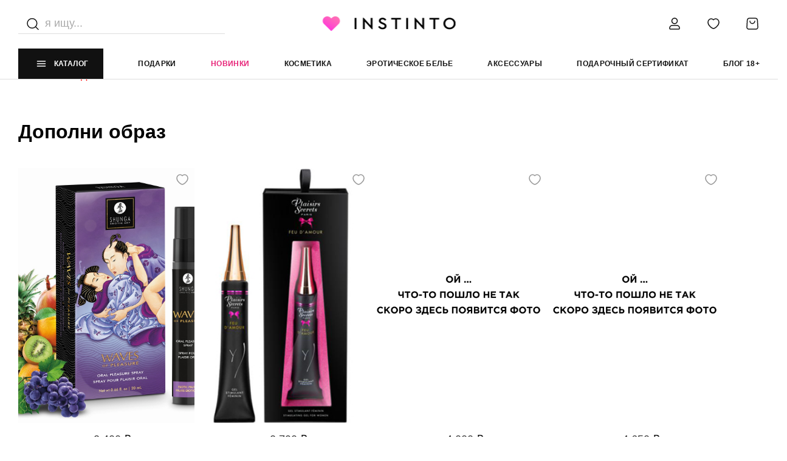

--- FILE ---
content_type: text/html; charset=UTF-8
request_url: https://instinto.ru/catalog/shorty/giulia-shorty-shorts-rib-wellness-chernyy/
body_size: 35678
content:

<!DOCTYPE html>
<html lang="ru">
<head>
    <meta charset="utf-8" />
    <!-- <base href="/"> -->
    <meta name="robots" content="index, follow" />
<meta name="description" content="Откройте мир роскошного нижнего белья с Instinto. Воплотите свои фантазии в реальность с нашим разнообразием стилей и материалов. Красиво, удобно, неповторимо" />
<script data-skip-moving="true">(function(w, d, n) {var cl = "bx-core";var ht = d.documentElement;var htc = ht ? ht.className : undefined;if (htc === undefined || htc.indexOf(cl) !== -1){return;}var ua = n.userAgent;if (/(iPad;)|(iPhone;)/i.test(ua)){cl += " bx-ios";}else if (/Windows/i.test(ua)){cl += ' bx-win';}else if (/Macintosh/i.test(ua)){cl += " bx-mac";}else if (/Linux/i.test(ua) && !/Android/i.test(ua)){cl += " bx-linux";}else if (/Android/i.test(ua)){cl += " bx-android";}cl += (/(ipad|iphone|android|mobile|touch)/i.test(ua) ? " bx-touch" : " bx-no-touch");cl += w.devicePixelRatio && w.devicePixelRatio >= 2? " bx-retina": " bx-no-retina";if (/AppleWebKit/.test(ua)){cl += " bx-chrome";}else if (/Opera/.test(ua)){cl += " bx-opera";}else if (/Firefox/.test(ua)){cl += " bx-firefox";}ht.className = htc ? htc + " " + cl : cl;})(window, document, navigator);</script>


<link href="/bitrix/js/ui/design-tokens/dist/ui.design-tokens.min.css?176054600223463" type="text/css"  rel="stylesheet" />
<link href="/bitrix/js/ui/fonts/opensans/ui.font.opensans.min.css?17605460102320" type="text/css"  rel="stylesheet" />
<link href="/bitrix/js/main/popup/dist/main.popup.bundle.min.css?176054595228056" type="text/css"  rel="stylesheet" />
<link href="/bitrix/css/main/themes/blue/style.min.css?1760545862331" type="text/css"  rel="stylesheet" />
<link href="/bitrix/js/main/phonenumber/css/phonenumber.min.css?176054595136251" type="text/css"  rel="stylesheet" />
<link href="/bitrix/js/bxmaker/authuserphone/core/dist/index.bundle.css?176054588222063" type="text/css"  rel="stylesheet" />
<link href="/bitrix/js/bxmaker/authuserphone/simple/dist/index.bundle.css?17605458835244" type="text/css"  rel="stylesheet" />
<link href="/bitrix/cache/css/s1/instinto/page_f9d15c18cb334551b4bdfec9de2fecf7/page_f9d15c18cb334551b4bdfec9de2fecf7_v1.css?176167043531867" type="text/css"  rel="stylesheet" />
<link href="/bitrix/cache/css/s1/instinto/template_9120f903cc7b98deb15216b57646f930/template_9120f903cc7b98deb15216b57646f930_v1.css?176167040442360" type="text/css"  data-template-style="true" rel="stylesheet" />







    <title>Искусство соблазнения: нежное и стильное нижнее белье в каталоге Instinto</title>
    <link rel="canonical" href="/catalog/shorty/giulia-shorty-shorts-rib-wellness-chernyy/" />

    <meta http-equiv="X-UA-Compatible" content="IE=edge" />
    <meta name="viewport" content="width=device-width, initial-scale=1, maximum-scale=1" />

    <!-- Template Basic Images Start -->
    <meta property="og:image" content="path/to/image.jpg" />
    <link rel="icon" href="/favicon.ico" />
    <link rel="apple-touch-icon" sizes="180x180" href="/local/templates/instinto//local/templates/instinto/img/favicon/apple-touch-icon-180x180.png" />
    <!-- Template Basic Images End -->

    <!-- Custom Browsers Color Start -->
    <meta name="theme-color" content="#000" />
    <!-- Custom Browsers Color End -->

    <!-- Custom Fonts Start -->
    <link rel="preconnect" href="https://fonts.googleapis.com" />
    <link rel="preconnect" href="https://fonts.gstatic.com" crossorigin />
    <link href="https://fonts.googleapis.com/css2?family=Mulish:wght@200;300;400;500;600;700;800;900&display=swap" rel="stylesheet" />
    <!-- Custom Fonts End -->

    <!-- Libs Start -->
    <link href="https://fonts.googleapis.com/css2?family=Mulish:wght@200;300;400;500;600;700;800;900&display=swap" rel="stylesheet" />
    <link rel="stylesheet" type="text/css" href="/local/templates/instinto/css/library/slick.min.css" />
    <link rel="stylesheet" href="/local/templates/instinto/css/library/slick-theme.min.css"
                        crossorigin="anonymous"
            referrerpolicy="no-referrer"
    />
        <!-- Libs End -->
                <link rel="stylesheet" href="/local/templates/instinto/css/main.min.css" />

    <!-- BEGIN GIFTERY CODE -->
<!-- END GIFTERY CODE -->

<!-- Yandex.Metrika counter -->
<noscript><div><img src="https://mc.yandex.ru/watch/82410442" style="position:absolute; left:-9999px;" alt="" /></div></noscript>
<!-- /Yandex.Metrika counter -->



</head>
	<body>
		<div id="panel" style="z-index: 1000!important; position: relative" class="notifications">
					</div>
        
        <header class="header">
            <div class="section-wrapper">
                <!-- Header-Top -->
                <div class="header-top">
                    <div class="header-mobile-back">
                        <svg xmlns="http://www.w3.org/2000/svg" width="11" height="20" viewBox="0 0 11 20" fill="none">
                            <path d="M10.7044 1.68626C10.7988 1.59084 10.8726 1.4786 10.9216 1.35595C10.9706 1.23329 10.9939 1.10262 10.99 0.971395C10.9861 0.84017 10.9552 0.710961 10.899 0.591145C10.8428 0.47133 10.7625 0.363254 10.6625 0.273089C10.5626 0.182924 10.4451 0.112435 10.3166 0.0656467C10.1882 0.0188586 10.0513 -0.0033124 9.91388 0.000399767C9.77645 0.00411193 9.64114 0.0336344 9.51566 0.0872817C9.39018 0.140929 9.277 0.21765 9.18257 0.313065L0.286094 9.30779C0.10237 9.49335 0 9.73902 0 9.99438C0 10.2497 0.10237 10.4954 0.286094 10.681L9.18257 19.6767C9.27638 19.7742 9.38953 19.8529 9.51547 19.9083C9.64141 19.9637 9.77762 19.9947 9.91619 19.9994C10.0548 20.0041 10.1929 19.9824 10.3227 19.9357C10.4524 19.889 10.5711 19.8181 10.6719 19.7272C10.7728 19.6363 10.8537 19.5272 10.9099 19.4062C10.9662 19.2852 10.9967 19.1547 10.9998 19.0223C11.0028 18.89 10.9782 18.7584 10.9275 18.6351C10.8768 18.5119 10.801 18.3995 10.7044 18.3045L2.48614 9.99438L10.7044 1.68626Z" fill="#000"/>
                        </svg>
                    </div>
                    <!-- Header-Search -->
                    <div class="header-search">
                        <div class="search-icon">
                            <svg
                                    width="24"
                                    height="24"
                                    viewBox="0 0 24 24"
                                    fill="none"
                                    xmlns="http://www.w3.org/2000/svg"
                            >
                                <path
                                        d="M16.4435 5.90663C19.5188 8.98201 19.5188 13.9682 16.4435 17.0436C13.3681 20.1189 8.38191 20.1189 5.30653 17.0436C2.23116 13.9682 2.23116 8.98201 5.30653 5.90663C8.38191 2.83125 13.3681 2.83125 16.4435 5.90663"
                                        stroke="#111111"
                                        stroke-width="1.5"
                                        stroke-linecap="round"
                                        stroke-linejoin="round"
                                />
                                <path
                                        d="M21 21.6001L16.5 17.1001"
                                        stroke="#111111"
                                        stroke-width="1.5"
                                        stroke-linecap="round"
                                        stroke-linejoin="round"
                                />
                            </svg>
                        </div>
                        <div class="search-input">
                            <form method="get" action="/catalog/">
                                <input type="search" name="q" id="search" placeholder="я ищу..." autocomplete="off"/>
                            </form>
							                            <div class="search-dropdown" id="search_result">

                            </div>
                        </div>
                    </div>
                    <!-- End/Header-Search -->
                    <!-- Header-Logo -->
                    <div class="header-logo">
                        <a href="/">
                            <img src="/local/templates/instinto/img/@1x/logo.png" srcset="/local/templates/instinto/img/@2x/logo.png" alt="" />
                        </a>
                    </div>
                    <!-- End/Header-Logo -->
                    <!-- Header-Buttons -->
                    <div class="header-buttons">
                        <div class="header-button __search">
                            <a href="/catalog/?q=">
                                <svg
                                        width="24"
                                        height="24"
                                        viewBox="0 0 24 24"
                                        fill="none"
                                        xmlns="http://www.w3.org/2000/svg"
                                >
                                    <path
                                            d="M15.7138 6.8382C18.1647 9.28913 18.1647 13.2629 15.7138 15.7138C13.2629 18.1647 9.28913 18.1647 6.8382 15.7138C4.38727 13.2629 4.38727 9.28913 6.8382 6.8382C9.28913 4.38727 13.2629 4.38727 15.7138 6.8382"
                                            stroke="#111111"
                                            stroke-width="1.5"
                                            stroke-linecap="round"
                                            stroke-linejoin="round"
                                    />
                                    <path
                                            d="M19 19L15.71 15.71"
                                            stroke="#111111"
                                            stroke-width="1.5"
                                            stroke-linecap="round"
                                            stroke-linejoin="round"
                                    />
                                </svg>
                            </a>
                        </div>
                        <div class="header-button __account">
                                                                <a
                                        class="openModal"
                                        data-modal="authModal"
                                    >
                                                                <svg
                                        width="24"
                                        height="24"
                                        viewBox="0 0 24 24"
                                        fill="none"
                                        xmlns="http://www.w3.org/2000/svg"
                                >
                                    <path
                                            d="M12 11.25C9.9471 11.25 8.267 9.57068 8.267 7.517H6.767C6.767 10.3993 9.1189 12.75 12 12.75V11.25ZM8.267 7.517C8.267 5.45594 9.95445 3.75 12 3.75V2.25C9.11155 2.25 6.767 4.64206 6.767 7.517H8.267ZM12 3.75C14.0529 3.75 15.733 5.42932 15.733 7.483H17.233C17.233 4.60068 14.8811 2.25 12 2.25V3.75ZM15.733 7.483C15.733 9.54406 14.0456 11.25 12 11.25V12.75C14.8884 12.75 17.233 10.3579 17.233 7.483H15.733ZM19 20.25H5V21.75H19V20.25ZM5 20.25C4.86421 20.25 4.75 20.1358 4.75 20H3.25C3.25 20.9642 4.03579 21.75 5 21.75V20.25ZM4.75 20V19H3.25V20H4.75ZM4.75 19C4.75 17.2142 6.21421 15.75 8 15.75V14.25C5.38579 14.25 3.25 16.3858 3.25 19H4.75ZM8 15.75H16V14.25H8V15.75ZM16 15.75C17.7858 15.75 19.25 17.2142 19.25 19H20.75C20.75 16.3858 18.6142 14.25 16 14.25V15.75ZM19.25 19V20H20.75V19H19.25ZM19.25 20C19.25 20.1358 19.1358 20.25 19 20.25V21.75C19.9642 21.75 20.75 20.9642 20.75 20H19.25Z"
                                            fill="#111111"
                                    />
                                </svg>
                            </a>
                        </div>
                        <div class="header-button __fab">
                            <a href="/personal/wishlist/">
                                <svg
                                        width="24"
                                        height="24"
                                        viewBox="0 0 24 24"
                                        fill="none"
                                        xmlns="http://www.w3.org/2000/svg"
                                >
                                    <path
                                            fill-rule="evenodd"
                                            clip-rule="evenodd"
                                            d="M12 5.711C12.689 4.905 13.881 4 15.696 4C18.871 4 21 6.98 21 9.755C21 15.556 13.778 20 12 20C10.222 20 3 15.556 3 9.755C3 6.98 5.129 4 8.304 4C10.119 4 11.311 4.905 12 5.711Z"
                                            stroke="#111111"
                                            stroke-width="1.5"
                                            stroke-linecap="round"
                                            stroke-linejoin="round"
                                    />
                                </svg>
								<div style="display:none;" class="header-button__notifications f_n"></div>
                            </a>
                        </div>
                        <div class="header-button __cart">
                            <a href="/personal/cart/">
                                <svg
                                        width="24"
                                        height="24"
                                        viewBox="0 0 24 24"
                                        fill="none"
                                        xmlns="http://www.w3.org/2000/svg"
                                >
                                    <path
                                            fill-rule="evenodd"
                                            clip-rule="evenodd"
                                            d="M18 21H6C4.278 21 2.909 19.553 3.005 17.834L3.619 6.778C3.737 4.658 5.49 3 7.613 3H16.388C18.511 3 20.264 4.658 20.382 6.778L20.996 17.833C21.091 19.553 19.722 21 18 21Z"
                                            stroke="#111111"
                                            stroke-width="1.5"
                                            stroke-linecap="round"
                                            stroke-linejoin="round"
                                    />
                                    <path
                                            d="M16 7.75C16 9.959 14.209 11.75 12 11.75C9.791 11.75 8 9.959 8 7.75"
                                            stroke="#111111"
                                            stroke-width="1.5"
                                            stroke-linecap="round"
                                            stroke-linejoin="round"
                                    />
                                </svg>
								
								<div style="display:none;" class="header-button__notifications cart_n"></div>
                            </a>
                        </div>
                    </div>
                    <!-- End/Header-Buttons -->
                </div>
                <!-- End/Header-Top -->

                <div class="header-bottom">
                    
    <div class="header-catalog openCatalog">
        <svg
                width="26"
                height="26"
                viewBox="0 0 26 26"
                fill="none"
                xmlns="http://www.w3.org/2000/svg"
        >
            <path
                    d="M6.4978 13.0002H19.5029"
                    stroke="white"
                    stroke-width="1.5"
                    stroke-linecap="round"
                    stroke-linejoin="round"
            />
            <path
                    d="M6.4978 17.0017H19.5029"
                    stroke="white"
                    stroke-width="1.5"
                    stroke-linecap="round"
                    stroke-linejoin="round"
            />
            <path
                    d="M6.49731 8.9985H19.5024"
                    stroke="white"
                    stroke-width="1.5"
                    stroke-linecap="round"
                    stroke-linejoin="round"
            />
        </svg>
        Каталог
    </div>

<div class="catalog">
    <div class="section-wrapper">
        <div class="catalog-wrapper">
            <div class="catalog__menu">
	            <div class="header-search mobile">
								<div class="search-icon">
										<svg
														width="24"
														height="24"
														viewBox="0 0 24 24"
														fill="none"
														xmlns="http://www.w3.org/2000/svg"
										>
												<path
																d="M16.4435 5.90663C19.5188 8.98201 19.5188 13.9682 16.4435 17.0436C13.3681 20.1189 8.38191 20.1189 5.30653 17.0436C2.23116 13.9682 2.23116 8.98201 5.30653 5.90663C8.38191 2.83125 13.3681 2.83125 16.4435 5.90663"
																stroke="#111111"
																stroke-width="1.5"
																stroke-linecap="round"
																stroke-linejoin="round"
												/>
												<path
																d="M21 21.6001L16.5 17.1001"
																stroke="#111111"
																stroke-width="1.5"
																stroke-linecap="round"
																stroke-linejoin="round"
												/>
										</svg>
								</div>
								<div class="search-input search-input--mobile">
										<form method="get" action="/catalog/">
												<input type="search" name="q" id="search" placeholder="я ищу..." autocomplete="off"/>
										</form>
																				<div class="search-dropdown" id="search_result">

										</div>
								</div>
							</div>
                <!-- Catalog Menu -->
                <ul class="catalog__list">


	
	
					<li class="catalog__item __accent __submenu"><a href="/catalog/likvidatsiya-40/">ЛИКВИДАЦИЯ 40%</a>
				<ul class="catalog__list">
		
	
	

	
	
					<li class="catalog__item __submenu"><a href="/catalog/nizhnee-bele-_1/"> Нижнее белье </a>
				<ul class="catalog__list">
		
	
	

	
	
		
							<li class="catalog__item"><a href="/catalog/byustgaltery_3/" >Бюстгальтеры</a></li>
			
		
	
	

	
	
		
							<li class="catalog__item"><a href="/catalog/trusiki_4/" >Трусики</a></li>
			
		
	
	

	
	
		
							<li class="catalog__item"><a href="/catalog/komplekty_3/" >Комплекты</a></li>
			
		
	
	

			</ul></li>	
	
					<li class="catalog__item __submenu"><a href="/catalog/aksessuary_2/">Аксессуары</a>
				<ul class="catalog__list">
		
	
	

	
	
		
							<li class="catalog__item"><a href="/catalog/bdsm-aksessuary_1/" >BDSM аксессуары</a></li>
			
		
	
	

	
	
		
							<li class="catalog__item"><a href="/catalog/massazhyery-i-koltsa_1/" >Массажёры и кольца</a></li>
			
		
	
	

			</ul></li>	
	
					<li class="catalog__item __submenu"><a href="/catalog/bdsm_1/">БДСМ</a>
				<ul class="catalog__list">
		
	
	

	
	
		
							<li class="catalog__item"><a href="/catalog/osheyniki_1/" >Ошейники</a></li>
			
		
	
	

			</ul></li>	
	
					<li class="catalog__item __submenu"><a href="/catalog/brafit_2/">Брафит</a>
				<ul class="catalog__list">
		
	
	

	
	
		
							<li class="catalog__item"><a href="/catalog/plotnaya-chashka-full-cup_2/" >Плотная чашка full-cup</a></li>
			
		
	
	

	
	
		
							<li class="catalog__item"><a href="/catalog/myagkaya-chashka-balconnet_2/" >Мягкая чашка Balconnet</a></li>
			
		
	
	

	
	
		
							<li class="catalog__item"><a href="/catalog/myagkaya-chashka-full-cup_2/" >Мягкая чашка Full-cup</a></li>
			
		
	
	

	
	
		
							<li class="catalog__item"><a href="/catalog/myagkaya-chashka-plunge_2/" >Мягкая чашка Plunge</a></li>
			
		
	
	

	
	
		
							<li class="catalog__item"><a href="/catalog/plotnaya-chashka-balconnet_2/" >Плотная чашка Balconnet</a></li>
			
		
	
	

	
	
		
							<li class="catalog__item"><a href="/catalog/trusiki_5/" >Трусики</a></li>
			
		
	
	

			</ul></li>	
	
					<li class="catalog__item __submenu"><a href="/catalog/domashnyaya-odezhda-/">Домашняя одежда </a>
				<ul class="catalog__list">
		
	
	

	
	
		
							<li class="catalog__item"><a href="/catalog/pizhamy_2/" >Пижамы</a></li>
			
		
	
	

	
	
		
							<li class="catalog__item"><a href="/catalog/sorochki_2/" >Сорочки</a></li>
			
		
	
	

			</ul></li>	
	
		
							<li class="catalog__item"><a href="/catalog/korrektiruyushchee-bele-/" >Корректирующее белье </a></li>
			
		
	
	

	
	
					<li class="catalog__item __submenu"><a href="/catalog/kosmetika_1/">Косметика</a>
				<ul class="catalog__list">
		
	
	

	
	
		
							<li class="catalog__item"><a href="/catalog/dlya-tela-i-massazha_1/" >Для тела и массажа</a></li>
			
		
	
	

	
	
		
							<li class="catalog__item"><a href="/catalog/massazhnye-svechi_2/" >Массажные свечи</a></li>
			
		
	
	

	
	
		
							<li class="catalog__item"><a href="/catalog/sedobnye_2/" >Съедобные</a></li>
			
		
	
	

	
	
		
							<li class="catalog__item"><a href="/catalog/geli-i-smazki-na-vodnoy-osnove_1/" >Гели и смазки на водной основе</a></li>
			
		
	
	

	
	
		
							<li class="catalog__item"><a href="/catalog/geli-i-smazki-na-silikonovoy-osnove_1/" >Гели и смазки на силиконовой основе</a></li>
			
		
	
	

	
	
		
							<li class="catalog__item"><a href="/catalog/dlya-muzhchin_1/" >Для мужчин</a></li>
			
		
	
	

	
	
		
							<li class="catalog__item"><a href="/catalog/dukhi-s-feromonami_2/" >Духи с феромонами</a></li>
			
		
	
	

	
	
		
							<li class="catalog__item"><a href="/catalog/ochishchayushchie-sredstva_1/" >Очищающие средства</a></li>
			
		
	
	

			</ul></li>	
	
		
							<li class="catalog__item"><a href="/catalog/kupalniki_2/" >Купальники</a></li>
			
		
	
	

	
	
					<li class="catalog__item __submenu"><a href="/catalog/odezhda-dlya-sporta_2/">Одежда для спорта</a>
				<ul class="catalog__list">
		
	
	

	
	
		
							<li class="catalog__item"><a href="/catalog/velosipedki_1/" >Велосипедки</a></li>
			
		
	
	

	
	
		
							<li class="catalog__item"><a href="/catalog/legginsy_2/" >Леггинсы</a></li>
			
		
	
	

	
	
		
							<li class="catalog__item"><a href="/catalog/topy-i-futbolki_1/" >Топы и футболки</a></li>
			
		
	
	

	
	
		
							<li class="catalog__item"><a href="/catalog/kombinezon_1/" >Комбинезон</a></li>
			
		
	
	

	
	
		
							<li class="catalog__item"><a href="/catalog/aksessuary_3/" >Аксессуары</a></li>
			
		
	
	

	
	
		
							<li class="catalog__item"><a href="/catalog/shorty_3/" >Шорты</a></li>
			
		
	
	

			</ul></li>	
	
					<li class="catalog__item __submenu"><a href="/catalog/eroticheskoe-bele-_1/">Эротическое белье </a>
				<ul class="catalog__list">
		
	
	

	
	
		
							<li class="catalog__item"><a href="/catalog/bodi-i-bodistokingi_1/" >Боди и бодистокинги</a></li>
			
		
	
	

	
	
		
							<li class="catalog__item"><a href="/catalog/igrovye-kostyumy_1/" >Игровые костюмы</a></li>
			
		
	
	

	
	
		
							<li class="catalog__item"><a href="/catalog/kolgotki-i-chulki_1/" >Колготки и чулки</a></li>
			
		
	
	

	
	
		
							<li class="catalog__item"><a href="/catalog/komplekty_2/" >Комплекты</a></li>
			
		
	
	

	
	
		
							<li class="catalog__item"><a href="/catalog/korsety-i-topy_1/" >Корсеты и топы</a></li>
			
		
	
	

	
	
		
							<li class="catalog__item"><a href="/catalog/podvyazki-i-poyasa-dlya-chulok_2/" >Подвязки и пояса для чулок</a></li>
			
		
	
	

	
	
		
							<li class="catalog__item"><a href="/catalog/sorochki-platya-i-bebi-dolly_1/" >Сорочки платья и беби-доллы</a></li>
			
		
	
	

	
	
		
							<li class="catalog__item"><a href="/catalog/khalaty_3/" >Халаты</a></li>
			
		
	
	

	
	
		
							<li class="catalog__item"><a href="/catalog/eroticheskie-platya_1/" >Эротические платья</a></li>
			
		
	
	

			</ul></li></ul></li>	
	
					<li class="catalog__item  __submenu"><a href="/catalog/brafit/">Брафит</a>
				<ul class="catalog__list">
		
	
	

	
	
		
							<li class="catalog__item"><a href="/catalog/myagkaya-chashka-3-4-detali-balconnet/" >Мягкая чашка 3-4 детали Balconnet</a></li>
			
		
	
	

	
	
		
							<li class="catalog__item"><a href="/catalog/myagkaya-chashka-balconnet/" >Мягкая чашка Balconnet</a></li>
			
		
	
	

	
	
		
							<li class="catalog__item"><a href="/catalog/myagkaya-chashka-full-cup/" >Мягкая чашка Full-cup</a></li>
			
		
	
	

	
	
		
							<li class="catalog__item"><a href="/catalog/myagkaya-chashka-plunge/" >Мягкая чашка Plunge</a></li>
			
		
	
	

	
	
		
							<li class="catalog__item"><a href="/catalog/plotnaya-chashka-balconnet/" >Плотная чашка Balconnet</a></li>
			
		
	
	

	
	
		
							<li class="catalog__item"><a href="/catalog/poluporolonovaya-chashka/" >Полупоролоновая чашка</a></li>
			
		
	
	

	
	
					<li class="catalog__item __submenu"><a href="/catalog/trusiki/">Трусики</a>
				<ul class="catalog__list">
		
	
	

	
	
		
							<li class="catalog__item"><a href="/catalog/braziliana-/" >Бразилиана </a></li>
			
		
	
	

	
	
		
							<li class="catalog__item"><a href="/catalog/slipy_1/" >Слипы</a></li>
			
		
	
	

	
	
		
							<li class="catalog__item"><a href="/catalog/stringi_2/" >Стринги</a></li>
			
		
	
	

			</ul></li></ul></li>	
	
					<li class="catalog__item  __submenu"><a href="/catalog/intimnaya-kosmetika/">Интимная косметика</a>
				<ul class="catalog__list">
		
	
	

	
	
					<li class="catalog__item __submenu"><a href="/catalog/dlya-massazha/">Для массажа</a>
				<ul class="catalog__list">
		
	
	

	
	
		
							<li class="catalog__item"><a href="/catalog/massazhnoe-maslo/" >Массажное масло</a></li>
			
		
	
	

	
	
		
							<li class="catalog__item"><a href="/catalog/massazhnye-geli-i-krema/" >Массажные гели и крема</a></li>
			
		
	
	

	
	
		
							<li class="catalog__item"><a href="/catalog/sedobnoe/" >Съедобное</a></li>
			
		
	
	

			</ul></li>	
	
		
							<li class="catalog__item"><a href="/catalog/bady-i-preparaty_2/" >БАДы и препараты</a></li>
			
		
	
	

	
	
					<li class="catalog__item __submenu"><a href="/catalog/dlya-ukhoda-za-telom/">Для ухода за телом</a>
				<ul class="catalog__list">
		
	
	

	
	
		
							<li class="catalog__item"><a href="/catalog/geli-i-krema/" >Гели и крема</a></li>
			
		
	
	

	
	
		
							<li class="catalog__item"><a href="/catalog/losony/" >Лосьоны</a></li>
			
		
	
	

			</ul></li>	
	
					<li class="catalog__item __submenu"><a href="/catalog/dukhi-s-feromonami/">Духи с феромонами</a>
				<ul class="catalog__list">
		
	
	

	
	
		
							<li class="catalog__item"><a href="/catalog/zhenskie/" >Женские</a></li>
			
		
	
	

	
	
		
							<li class="catalog__item"><a href="/catalog/kontsentrat-feromonov/" >Концентрат феромонов</a></li>
			
		
	
	

	
	
		
							<li class="catalog__item"><a href="/catalog/misty-sprei-losony-dlya-tela-s-feromonami/" >Мисты, спреи, лосьоны для тела с феромонами</a></li>
			
		
	
	

	
	
		
							<li class="catalog__item"><a href="/catalog/muzhskie/" >Мужские</a></li>
			
		
	
	

	
	
		
							<li class="catalog__item"><a href="/catalog/perfyumernaya-voda-s-feromonami/" >Перфюмерная вода с феромонами</a></li>
			
		
	
	

	
	
		
							<li class="catalog__item"><a href="/catalog/perfyumernoe-maslo-s-feromonami/" >Перфюмерное масло с феромонами</a></li>
			
		
	
	

			</ul></li>	
	
					<li class="catalog__item __submenu"><a href="/catalog/lubrikanty-i-smazki/">Лубриканты и смазки</a>
				<ul class="catalog__list">
		
	
	

	
	
		
							<li class="catalog__item"><a href="/catalog/vozbuzhdayushchie-i-razogrevayushchie/" >Возбуждающие и разогревающие</a></li>
			
		
	
	

	
	
		
							<li class="catalog__item"><a href="/catalog/geli/" >Гели</a></li>
			
		
	
	

	
	
		
							<li class="catalog__item"><a href="/catalog/na-vodnoy-osnove/" >На водной основе</a></li>
			
		
	
	

	
	
		
							<li class="catalog__item"><a href="/catalog/na-silikonovoy-osnove/" >На силиконовой основе</a></li>
			
		
	
	

	
	
		
							<li class="catalog__item"><a href="/catalog/okhlazhdayushchie/" >Охлаждающие</a></li>
			
		
	
	

	
	
		
							<li class="catalog__item"><a href="/catalog/prodlevayushchie/" >Продлевающие</a></li>
			
		
	
	

	
	
		
							<li class="catalog__item"><a href="/catalog/sedobnye/" >Съедобные</a></li>
			
		
	
	

			</ul></li>	
	
					<li class="catalog__item __submenu"><a href="/catalog/ochishchayushchie-sredstva-dlya-igrushek/">Очищающие средства для игрушек</a>
				<ul class="catalog__list">
		
	
	

	
	
		
							<li class="catalog__item"><a href="/catalog/geli-penki-i-mussy/" >Гели, пенки и муссы</a></li>
			
		
	
	

	
	
		
							<li class="catalog__item"><a href="/catalog/pudra/" >Пудра</a></li>
			
		
	
	

	
	
		
							<li class="catalog__item"><a href="/catalog/sprei/" >Спреи</a></li>
			
		
	
	

			</ul></li>	
	
					<li class="catalog__item __submenu"><a href="/catalog/svechi/">Свечи</a>
				<ul class="catalog__list">
		
	
	

	
	
		
							<li class="catalog__item"><a href="/catalog/massazhnye-svechi/" >Массажные свечи</a></li>
			
		
	
	

			</ul></li>	
	
		
							<li class="catalog__item"><a href="/catalog/suzhayushchie-/" >Сужающие </a></li>
			
		
	
	

			</ul></li>	
	
					<li class="catalog__item  __submenu"><a href="/catalog/korrektiruyushchee-utyagivayushchee-bele-/">Корректирующее утягивающее белье</a>
				<ul class="catalog__list">
		
	
	

	
	
		
							<li class="catalog__item"><a href="/catalog/korrektiruyushchie-shortiki-i-trusiki/" >Корректирующие шортики и трусики</a></li>
			
		
	
	

			</ul></li>	
	
					<li class="catalog__item  __submenu"><a href="/catalog/kupalniki/">Купальники</a>
				<ul class="catalog__list">
		
	
	

	
	
		
							<li class="catalog__item"><a href="/catalog/plyazhnaya-odezhda-i-aksessuary/" >Пляжная одежда и аксессуары</a></li>
			
		
	
	

	
	
		
							<li class="catalog__item"><a href="/catalog/razdelnye/" >Раздельные</a></li>
			
		
	
	

	
	
		
							<li class="catalog__item"><a href="/catalog/burkini/" >Буркини</a></li>
			
		
	
	

			</ul></li>	
	
					<li class="catalog__item  __submenu"><a href="/catalog/nizhnee-bele/">Нижнее белье</a>
				<ul class="catalog__list">
		
	
	

	
	
		
							<li class="catalog__item"><a href="/catalog/bazovoe/" >Базовое</a></li>
			
		
	
	

	
	
		
							<li class="catalog__item"><a href="/catalog/besshovnoe/" >Бесшовное</a></li>
			
		
	
	

	
	
		
							<li class="catalog__item"><a href="/catalog/byustgaltery-push-up/" >Бюстгалтеры Push-up</a></li>
			
		
	
	

	
	
		
							<li class="catalog__item"><a href="/catalog/aksessuary-dlya-nizhnego-belya/" >Аксессуары для нижнего белья</a></li>
			
		
	
	

	
	
		
							<li class="catalog__item"><a href="/catalog/byustgaltery-bez-kostochek/" >Бюстгалтеры без косточек</a></li>
			
		
	
	

	
	
		
							<li class="catalog__item"><a href="/catalog/byustgaltery-s-kostochkami/" >Бюстгалтеры с косточками</a></li>
			
		
	
	

	
	
		
							<li class="catalog__item"><a href="/catalog/byustgaltery-s-myagkimi-chashkami/" >Бюстгалтеры с мягкими чашками</a></li>
			
		
	
	

	
	
					<li class="catalog__item __submenu"><a href="/catalog/komplekty-nizhnego-belya/">Комплекты нижнего белья</a>
				<ul class="catalog__list">
		
	
	

	
	
		
							<li class="catalog__item"><a href="/catalog/komplekt-belya-bez-poyasa/" >Комплект белья без пояса</a></li>
			
		
	
	

			</ul></li>	
	
		
							<li class="catalog__item"><a href="/catalog/topy/" >Топы</a></li>
			
		
	
	

	
	
					<li class="catalog__item __submenu"><a href="/catalog/trusiki_1/">Трусики</a>
				<ul class="catalog__list">
		
	
	

	
	
		
							<li class="catalog__item"><a href="/catalog/besshovnye/" >Бесшовные</a></li>
			
		
	
	

	
	
		
							<li class="catalog__item"><a href="/catalog/slipy/" >Слипы</a></li>
			
		
	
	

	
	
		
							<li class="catalog__item"><a href="/catalog/stringi/" >Стринги</a></li>
			
		
	
	

	
	
		
							<li class="catalog__item"><a href="/catalog/brazilyana/" >Бразильяна</a></li>
			
		
	
	

			</ul></li></ul></li>	
	
					<li class="catalog__item  __submenu"><a href="/catalog/odezhda-dlya-doma/">Одежда для дома</a>
				<ul class="catalog__list">
		
	
	

	
	
		
							<li class="catalog__item"><a href="/catalog/kombinezony/" >Комбинезоны</a></li>
			
		
	
	

	
	
					<li class="catalog__item __submenu"><a href="/catalog/pizhamy/">Пижамы</a>
				<ul class="catalog__list">
		
	
	

	
	
		
							<li class="catalog__item"><a href="/catalog/kostyum-top-bryuki/" >Костюм (топ + брюки)</a></li>
			
		
	
	

	
	
		
							<li class="catalog__item"><a href="/catalog/kostyum-top-maksi-yubka/" >Костюм (топ + макси юбка)</a></li>
			
		
	
	

	
	
		
							<li class="catalog__item"><a href="/catalog/kostyum-top-shorty/" >Костюм (топ + шорты)</a></li>
			
		
	
	

			</ul></li>	
	
		
							<li class="catalog__item"><a href="/catalog/sorochki/" >Сорочки</a></li>
			
		
	
	

	
	
		
							<li class="catalog__item"><a href="/catalog/topy-mayki-bodi/" >Топы, майки, боди</a></li>
			
		
	
	

			</ul></li>	
	
					<li class="catalog__item  __submenu"><a href="/catalog/odezhda-dlya-sporta/">Одежда для спорта</a>
				<ul class="catalog__list">
		
	
	

	
	
		
							<li class="catalog__item"><a href="/catalog/bady/" >БАДы</a></li>
			
		
	
	

	
	
					<li class="catalog__item __submenu"><a href="/catalog/legginsy/">Леггинсы</a>
				<ul class="catalog__list">
		
	
	

	
	
		
							<li class="catalog__item"><a href="/catalog/legginsy-push-up/" >Леггинсы Push-up</a></li>
			
		
	
	

			</ul></li>	
	
		
							<li class="catalog__item"><a href="/catalog/noski/" >Носки</a></li>
			
		
	
	

	
	
					<li class="catalog__item __submenu"><a href="/catalog/topy_1/">Топы</a>
				<ul class="catalog__list">
		
	
	

	
	
		
							<li class="catalog__item"><a href="/catalog/topy_2/" >Топы</a></li>
			
		
	
	

	
	
		
							<li class="catalog__item"><a href="/catalog/futbolki/" >Футболки</a></li>
			
		
	
	

			</ul></li>	
	
		
							<li class="catalog__item"><a href="/catalog/botforty/" >Ботфорты</a></li>
			
		
	
	

			</ul></li>	
	
					<li class="catalog__item  __submenu"><a href="/catalog/tovary-dlya-vzroslykh/">Товары для взрослых</a>
				<ul class="catalog__list">
		
	
	

	
	
					<li class="catalog__item __submenu"><a href="/catalog/bdsm/">БДСМ</a>
				<ul class="catalog__list">
		
	
	

	
	
		
							<li class="catalog__item"><a href="/catalog/brelki/" >Брелки</a></li>
			
		
	
	

	
	
		
							<li class="catalog__item"><a href="/catalog/portupei/" >Портупеи</a></li>
			
		
	
	

	
	
		
							<li class="catalog__item"><a href="/catalog/klyapy/" >Кляпы</a></li>
			
		
	
	

	
	
		
							<li class="catalog__item"><a href="/catalog/maski/" >Маски</a></li>
			
		
	
	

	
	
		
							<li class="catalog__item"><a href="/catalog/naruchniki/" >Наручники</a></li>
			
		
	
	

	
	
		
							<li class="catalog__item"><a href="/catalog/osheyniki/" >Ошейники</a></li>
			
		
	
	

	
	
		
							<li class="catalog__item"><a href="/catalog/povodok/" >Поводок</a></li>
			
		
	
	

	
	
		
							<li class="catalog__item"><a href="/catalog/steki-i-pletki/" >Стеки и плетки</a></li>
			
		
	
	

			</ul></li>	
	
					<li class="catalog__item __submenu"><a href="/catalog/dlya-nego/">Для него</a>
				<ul class="catalog__list">
		
	
	

	
	
		
							<li class="catalog__item"><a href="/catalog/erektsionnye-koltsa/" >Эрекционные кольца</a></li>
			
		
	
	

			</ul></li>	
	
					<li class="catalog__item __submenu"><a href="/catalog/dlya-nee/">Для нее</a>
				<ul class="catalog__list">
		
	
	

	
	
		
							<li class="catalog__item"><a href="/catalog/vaginalnye-shariki_1/" >Вагинальные шарики</a></li>
			
		
	
	

			</ul></li>	
	
					<li class="catalog__item __submenu"><a href="/catalog/prezervativy_1/">Презервативы</a>
				<ul class="catalog__list">
		
	
	

	
	
		
							<li class="catalog__item"><a href="/catalog/rebristye-s-usikami-s-pupyryshkami_1/" >Ребристые, с усиками, с пупырышками</a></li>
			
		
	
	

	
	
		
							<li class="catalog__item"><a href="/catalog/klassicheskie/" >Классические</a></li>
			
		
	
	

	
	
		
							<li class="catalog__item"><a href="/catalog/osobo-prochnye/" >Особо прочные</a></li>
			
		
	
	

	
	
		
							<li class="catalog__item"><a href="/catalog/ultratonkie/" >Ультратонкие</a></li>
			
		
	
	

			</ul></li>	
	
		
							<li class="catalog__item"><a href="/catalog/eroticheskie-igry/" >Эротические игры</a></li>
			
		
	
	

			</ul></li>	
	
		
							<li class="catalog__item"><a href="/catalog/sertifikaty/" class="root-item">Сертификаты</a></li>
			
		
	
	

	
	
					<li class="catalog__item  __submenu"><a href="/catalog/eroticheskoe-bele/">Эротическое белье</a>
				<ul class="catalog__list">
		
	
	

	
	
		
							<li class="catalog__item"><a href="/catalog/bodistokingi-i-kombinezony/" >Бодистокинги и комбинезоны</a></li>
			
		
	
	

	
	
					<li class="catalog__item __submenu"><a href="/catalog/komplekty-eroticheskogo-belya/">Комплекты эротического белья</a>
				<ul class="catalog__list">
		
	
	

	
	
		
							<li class="catalog__item"><a href="/catalog/komplekty-bez-push-up/" >Комплекты без Push-up</a></li>
			
		
	
	

	
	
		
							<li class="catalog__item"><a href="/catalog/komplekty-s-push-up/" >Комплекты с Push-up</a></li>
			
		
	
	

			</ul></li>	
	
					<li class="catalog__item __submenu"><a href="/catalog/rolevye-kostyumy/">Ролевые костюмы</a>
				<ul class="catalog__list">
		
	
	

	
	
		
							<li class="catalog__item"><a href="/catalog/kostyum-gornichnoy/" >Костюм горничной</a></li>
			
		
	
	

	
	
		
							<li class="catalog__item"><a href="/catalog/kostyum-medsestry/" >Костюм медсестры</a></li>
			
		
	
	

	
	
		
							<li class="catalog__item"><a href="/catalog/kostyum-politseyskogo/" >Костюм полицейского</a></li>
			
		
	
	

			</ul></li>	
	
					<li class="catalog__item __submenu"><a href="/catalog/eroticheskie-aksessuary/">Эротические аксессуары</a>
				<ul class="catalog__list">
		
	
	

	
	
		
							<li class="catalog__item"><a href="/catalog/gartery/" >Гартеры</a></li>
			
		
	
	

	
	
		
							<li class="catalog__item"><a href="/catalog/poyasa-dlya-chulok/" >Пояса для чулок</a></li>
			
		
	
	

	
	
		
							<li class="catalog__item"><a href="/catalog/pestisy/" >Пэстисы</a></li>
			
		
	
	

	
	
		
							<li class="catalog__item"><a href="/catalog/ukrasheniya-na-telo/" >Украшения на тело</a></li>
			
		
	
	

	
	
		
							<li class="catalog__item"><a href="/catalog/chokery_1/" >Чокеры</a></li>
			
		
	
	

	
	
		
							<li class="catalog__item"><a href="/catalog/eroticheskie-maski-i-mitenki/" >Эротические маски и митенки</a></li>
			
		
	
	

			</ul></li>	
	
		
							<li class="catalog__item"><a href="/catalog/eroticheskie-bodi-i-korsety/" >Эротические боди и корсеты</a></li>
			
		
	
	

	
	
					<li class="catalog__item __submenu"><a href="/catalog/eroticheskie-kolgotki-i-chulki-/">Эротические колготки и чулки </a>
				<ul class="catalog__list">
		
	
	

	
	
		
							<li class="catalog__item"><a href="/catalog/bandaletki/" >Бандалетки</a></li>
			
		
	
	

	
	
		
							<li class="catalog__item"><a href="/catalog/kolgotki-klassika/" >Колготки классика</a></li>
			
		
	
	

	
	
		
							<li class="catalog__item"><a href="/catalog/kolgotki-v-setku/" >Колготки в сетку</a></li>
			
		
	
	

	
	
		
							<li class="catalog__item"><a href="/catalog/kolgotki-s-imitatsiey-chulok/" >Колготки с имитацией чулок</a></li>
			
		
	
	

	
	
		
							<li class="catalog__item"><a href="/catalog/strip-kolgotki/" >Стрип-колготки</a></li>
			
		
	
	

	
	
		
							<li class="catalog__item"><a href="/catalog/chulki/" >Чулки</a></li>
			
		
	
	

	
	
		
							<li class="catalog__item"><a href="/catalog/chulki-v-setku/" >Чулки в сетку</a></li>
			
		
	
	

	
	
		
							<li class="catalog__item"><a href="/catalog/chulki-pod-poyas/" >Чулки под пояс</a></li>
			
		
	
	

			</ul></li>	
	
					<li class="catalog__item __submenu"><a href="/catalog/eroticheskie-platya/">Эротические платья</a>
				<ul class="catalog__list">
		
	
	

	
	
		
							<li class="catalog__item"><a href="/catalog/platya-maksi/" >Платья макси</a></li>
			
		
	
	

	
	
		
							<li class="catalog__item"><a href="/catalog/platya-midi/" >Платья миди</a></li>
			
		
	
	

	
	
		
							<li class="catalog__item"><a href="/catalog/platya-mini/" >Платья мини</a></li>
			
		
	
	

			</ul></li>	
	
					<li class="catalog__item __submenu"><a href="/catalog/eroticheskie-sorochki/">Эротические сорочки</a>
				<ul class="catalog__list">
		
	
	

	
	
		
							<li class="catalog__item"><a href="/catalog/sorochki-maksi/" >Сорочки макси</a></li>
			
		
	
	

	
	
		
							<li class="catalog__item"><a href="/catalog/sorochki-mini/" >Сорочки мини</a></li>
			
		
	
	

			</ul></li>	
	
					<li class="catalog__item __submenu"><a href="/catalog/eroticheskie-trusiki/">Эротические трусики</a>
				<ul class="catalog__list">
		
	
	

	
	
		
							<li class="catalog__item"><a href="/catalog/s-dostupom/" >С доступом</a></li>
			
		
	
	

	
	
		
							<li class="catalog__item"><a href="/catalog/s-ukrasheniyami/" >С украшениями</a></li>
			
		
	
	

	
	
		
							<li class="catalog__item"><a href="/catalog/stringi_1/" >Стринги</a></li>
			
		
	
	

			</ul></li>	
	
					<li class="catalog__item __submenu"><a href="/catalog/eroticheskie-khalaty/">Эротические халаты</a>
				<ul class="catalog__list">
		
	
	

	
	
		
							<li class="catalog__item"><a href="/catalog/khalaty-maksi/" >Халаты макси</a></li>
			
		
	
	

	
	
		
							<li class="catalog__item"><a href="/catalog/khalaty-mini/" >Халаты мини</a></li>
			
		
	
	

			</ul></li></ul></li>	
	
		
							<li class="catalog__item"><a href="/catalog/uslugi/" class="root-item">Услуги</a></li>
			
		
	
	


</ul>
<div class="mobile-splitter"> </div>

<!-- End/Catalog Menu -->
            </div>
            
					        </div>
    </div>
</div>

                    <!-- Header-Menu -->

                    
<div class="header-menu">
    <ul>

			<li><a href="/catalog/likvidatsiya-40/"   >Подарки</a></li>
		
			<li><a href="javascript:void(0)" style="color:#e72378" class="selected">Новинки</a></li>
		
			<li><a href="/catalog/intimnaya-kosmetika/"   >Косметика</a></li>
		
			<li><a href="/catalog/eroticheskoe-bele/"   >эротическое белье</a></li>
		
			<li><a href="/catalog/aksessuary/"   >аксессуары</a></li>
		
			<li><a href="/https:/widget.giftery.cards/?productId=20733&amp;locale=ru-RU"   >подарочный сертификат</a></li>
		
			<li><a href="/blog/"   >Блог 18+</a></li>
		

</ul>
</div>
                    <!-- End/Header-Menu -->
                </div>

            </div>
        </header>

                            <section class="breadcrumb" itemscope itemtype="http://schema.org/BreadcrumbList">
<div class="section-wrapper">
<ul class="breadcrumb-ul">
			<li id="bx_breadcrumb_0" itemprop="itemListElement" itemscope itemtype="http://schema.org/ListItem">

				<a href="/" title="Главная страница" itemprop="item">
					Главная страница
				</a>
				<meta itemprop="position" content="1" />
			</li>
			<li class="bx-breadcrumb-item">
				<span>Каталог</span>
			</li><h1 class="breadcrumb-title h2">Каталог</h1></ul></div></section>                
	
<div class='row row-fix-margin'>
	<div class='col-xs-12'>
		
<p><font class="errortext">Элемент не найден</font></p><!--     <section class="suggestions">
        <div class="section-wrapper">
            <div class="suggestions-wrapper">
                <a href="category.html" class="suggestion">
                    <div class="suggestion-image">
                        <img src="/local/templates/instinto/img/@1x/product.jpeg" srcset="/local/templates/instinto/img/@2x/product.jpeg 2x" alt="">
                    </div>
                    <div class="suggestion-content">
                        <div class="suggestion-title">
                            Все комплекты Indefini
                        </div>
                        <div class="suggestion-brand">
                            бренд и категория
                        </div>
                    </div>
                </a>
                <a href="category.html" class="suggestion">
                    <div class="suggestion-image">
                        <img src="/local/templates/instinto/img/@1x/product.jpeg" srcset="/local/templates/instinto/img/@2x/product.jpeg 2x" alt="">
                    </div>
                    <div class="suggestion-content">
                        <div class="suggestion-title">
                            Все комплекты Indefini
                        </div>
                        <div class="suggestion-brand">
                            бренд и категория
                        </div>
                    </div>
                </a>
                <a href="category.html" class="suggestion">
                    <div class="suggestion-image">
                        <img src="/local/templates/instinto/img/@1x/product.jpeg" srcset="/local/templates/instinto/img/@2x/product.jpeg 2x" alt="">
                    </div>
                    <div class="suggestion-content">
                        <div class="suggestion-title">
                            Все комплекты Indefini
                        </div>
                        <div class="suggestion-brand">
                            бренд и категория
                        </div>
                    </div>
                </a>
            </div>
        </div>
    </section> -->
<section class="products">
<div class="section-wrapper" data-entity="container-KEdkRN">
    <div class="section-header">
        <div class="section-title h2">
            Дополни образ        </div>
<!--         <div class="section-link">
            <a href="#"> Смотреть все </a>        </div> -->
    </div>
			<!-- items-container -->
		
				                    <div class="products-wrapper">
																			<div class="card-item __vertical " id="bx_1970176138_116230_f5e07bd0ab70548a3db9e6f096af74cd" data-entity="item">
		        <div class="card-item__image">
            <img
                    src="/upload/iblock/e83/pc6h806a2zdv8v95eddqnav42a0rlrn7.jpg"
                    srcset="/upload/iblock/e83/pc6h806a2zdv8v95eddqnav42a0rlrn7.jpg 2x"
                    alt="Shunga спрей Waves of Pleasure Экзотические Фрукты, 20 мл."
            />
        </div>
        <div class="card-item__content">
            <div class="card-item__price">
                                    <span class="sale" id="bx_1970176138_116230_f5e07bd0ab70548a3db9e6f096af74cd_price_old"
                        style="display: none;">
                        2400                    </span>&nbsp;
                                    <span class="price" id="bx_1970176138_116230_f5e07bd0ab70548a3db9e6f096af74cd_price">
                    2&nbsp;400 &#8381;                </span>
            </div>

            <div class="card-item__title"><a href="/catalog/vozbuzhdayushchie-i-razogrevayushchie/shunga-sprey-waves-of-pleasure-ekzoticheskie-frukty-20-ml/">Shunga спрей Waves of Pleasure Экзотические Фрукты, 20 мл.</a></div>

            


        </div>



        <div class="card-item__link">
            <a href="/catalog/vozbuzhdayushchie-i-razogrevayushchie/shunga-sprey-waves-of-pleasure-ekzoticheskie-frukty-20-ml/"></a>
        </div>
        <div class="card-item__fav" data-product-id="116230">
            <svg
                    width="20"
                    height="18"
                    viewBox="0 0 20 18"
                    fill="none"
                    xmlns="http://www.w3.org/2000/svg"
            >
                <path
                        fill-rule="evenodd"
                        clip-rule="evenodd"
                        d="M10 2.711C10.689 1.905 11.881 1 13.696 1C16.871 1 19 3.98 19 6.755C19 12.556 11.778 17 10 17C8.222 17 1 12.556 1 6.755C1 3.98 3.129 1 6.304 1C8.119 1 9.311 1.905 10 2.711Z"
                        stroke="#999999"
                        stroke-width="1.5"
                        stroke-linecap="round"
                        stroke-linejoin="round"
                />
            </svg>
        </div>


			</div>
																					<div class="card-item __vertical " id="bx_1970176138_414_0564dce275e0399e557aae3bf75c32cd" data-entity="item">
		        <div class="card-item__image">
            <img
                    src="/upload/iblock/91e/ixq7pk2bifa008ox4h79qodmcahog6mt.jpg"
                    srcset="/upload/iblock/91e/ixq7pk2bifa008ox4h79qodmcahog6mt.jpg 2x"
                    alt="Plaisirs Secrets стимулирующий гель золотой носик, 30 мл."
            />
        </div>
        <div class="card-item__content">
            <div class="card-item__price">
                                    <span class="sale" id="bx_1970176138_414_0564dce275e0399e557aae3bf75c32cd_price_old"
                        style="display: none;">
                        2790                    </span>&nbsp;
                                    <span class="price" id="bx_1970176138_414_0564dce275e0399e557aae3bf75c32cd_price">
                    2&nbsp;790 &#8381;                </span>
            </div>

            <div class="card-item__title"><a href="/catalog/vozbuzhdayushchie-i-razogrevayushchie/plaisirs-secrets-stimuliruyushchiy-gel-zolotoy-nosik-30-ml/">Plaisirs Secrets стимулирующий гель золотой носик, 30 мл.</a></div>

            


        </div>



        <div class="card-item__link">
            <a href="/catalog/vozbuzhdayushchie-i-razogrevayushchie/plaisirs-secrets-stimuliruyushchiy-gel-zolotoy-nosik-30-ml/"></a>
        </div>
        <div class="card-item__fav" data-product-id="414">
            <svg
                    width="20"
                    height="18"
                    viewBox="0 0 20 18"
                    fill="none"
                    xmlns="http://www.w3.org/2000/svg"
            >
                <path
                        fill-rule="evenodd"
                        clip-rule="evenodd"
                        d="M10 2.711C10.689 1.905 11.881 1 13.696 1C16.871 1 19 3.98 19 6.755C19 12.556 11.778 17 10 17C8.222 17 1 12.556 1 6.755C1 3.98 3.129 1 6.304 1C8.119 1 9.311 1.905 10 2.711Z"
                        stroke="#999999"
                        stroke-width="1.5"
                        stroke-linecap="round"
                        stroke-linejoin="round"
                />
            </svg>
        </div>


			</div>
																					<div class="card-item __vertical " id="bx_1970176138_116293_e25276d42f9f12765bf154b9be365c24" data-entity="item">
		        <div class="card-item__image">
            <img
                    src="/local/templates/instinto/components/bitrix/catalog.section/main_products/images/no_photo.png"
                    srcset="/local/templates/instinto/components/bitrix/catalog.section/main_products/images/no_photo.png 2x"
                    alt="Instinto комбинезон Aka, Коричневый"
            />
        </div>
        <div class="card-item__content">
            <div class="card-item__price">
                                    <span class="sale" id="bx_1970176138_116293_e25276d42f9f12765bf154b9be365c24_price_old"
                        style="display: none;">
                        4000                    </span>&nbsp;
                                    <span class="price" id="bx_1970176138_116293_e25276d42f9f12765bf154b9be365c24_price">
                    4&nbsp;000 &#8381;                </span>
            </div>

            <div class="card-item__title"><a href="/catalog/kombinezony/instinto-kombinezon-aka-korichnevyy/">Instinto комбинезон Aka, Коричневый</a></div>

                            <div class="card-item__sizes" id="bx_1970176138_116293_e25276d42f9f12765bf154b9be365c24_sku_tree">
                    

                                                                                                <div class="card-item__size">L</div>


                                                                                                        <div class="card-item__size">M</div>


                                                                                                        <div class="card-item__size">S</div>


                                                                                                        <div class="card-item__size">XL</div>


                                                    

                                        </div>
                


        </div>



        <div class="card-item__link">
            <a href="/catalog/kombinezony/instinto-kombinezon-aka-korichnevyy/"></a>
        </div>
        <div class="card-item__fav" data-product-id="116293">
            <svg
                    width="20"
                    height="18"
                    viewBox="0 0 20 18"
                    fill="none"
                    xmlns="http://www.w3.org/2000/svg"
            >
                <path
                        fill-rule="evenodd"
                        clip-rule="evenodd"
                        d="M10 2.711C10.689 1.905 11.881 1 13.696 1C16.871 1 19 3.98 19 6.755C19 12.556 11.778 17 10 17C8.222 17 1 12.556 1 6.755C1 3.98 3.129 1 6.304 1C8.119 1 9.311 1.905 10 2.711Z"
                        stroke="#999999"
                        stroke-width="1.5"
                        stroke-linecap="round"
                        stroke-linejoin="round"
                />
            </svg>
        </div>


			</div>
																					<div class="card-item __vertical " id="bx_1970176138_115951_7d7c1c913c44bb5c1a82af022bb42b33" data-entity="item">
		        <div class="card-item__image">
            <img
                    src="/local/templates/instinto/components/bitrix/catalog.section/main_products/images/no_photo.png"
                    srcset="/local/templates/instinto/components/bitrix/catalog.section/main_products/images/no_photo.png 2x"
                    alt="Instinto костюм Algre, Бордовый"
            />
        </div>
        <div class="card-item__content">
            <div class="card-item__price">
                                    <span class="sale" id="bx_1970176138_115951_7d7c1c913c44bb5c1a82af022bb42b33_price_old"
                        style="display: none;">
                        4650                    </span>&nbsp;
                                    <span class="price" id="bx_1970176138_115951_7d7c1c913c44bb5c1a82af022bb42b33_price">
                    4&nbsp;650 &#8381;                </span>
            </div>

            <div class="card-item__title"><a href="/catalog/kostyum-top-bryuki/instinto-kostyum-algre-bordovyy/">Instinto костюм Algre, Бордовый</a></div>

                            <div class="card-item__sizes" id="bx_1970176138_115951_7d7c1c913c44bb5c1a82af022bb42b33_sku_tree">
                    

                                                                                                <div class="card-item__size">L</div>


                                                                                                        <div class="card-item__size">M</div>


                                                                                                        <div class="card-item__size">S</div>


                                                                                                        <div class="card-item__size">XL</div>


                                                    

                                        </div>
                


        </div>



        <div class="card-item__link">
            <a href="/catalog/kostyum-top-bryuki/instinto-kostyum-algre-bordovyy/"></a>
        </div>
        <div class="card-item__fav" data-product-id="115951">
            <svg
                    width="20"
                    height="18"
                    viewBox="0 0 20 18"
                    fill="none"
                    xmlns="http://www.w3.org/2000/svg"
            >
                <path
                        fill-rule="evenodd"
                        clip-rule="evenodd"
                        d="M10 2.711C10.689 1.905 11.881 1 13.696 1C16.871 1 19 3.98 19 6.755C19 12.556 11.778 17 10 17C8.222 17 1 12.556 1 6.755C1 3.98 3.129 1 6.304 1C8.119 1 9.311 1.905 10 2.711Z"
                        stroke="#999999"
                        stroke-width="1.5"
                        stroke-linecap="round"
                        stroke-linejoin="round"
                />
            </svg>
        </div>


			</div>
										                    </div>
									</div>
					<!-- items-container -->
		</div>
</section>
<!-- component-end -->
				
<section class="news">
    <div class="section-wrapper">
        <div class="section-header">
            <div class="section-title h2">
                Нежно о горячем            </div>
            <div class="section-link">
                <a href="/blog/"> Смотреть все </a>            </div>
        </div>
        <div class="news-wrapper">
                                    <div class="news-item" id="bx_651765591_346">
                <div class="news-image">
                    <img src="/upload/iblock/869/ilo5y4iuhqtd53565r2nzp61r2un3vmd.png" srcset="/upload/iblock/869/ilo5y4iuhqtd53565r2nzp61r2un3vmd.png 2x" alt="" />
                </div>
                <div class="news-content">
                    <div class="news-title">СМАЗКА И УДОВОЛЬСТВИЕ «Подбираем идеальный лубрикант для незабываемых моментов&quot;</div>
                    <div class="news-arrow">
                        <svg
                                width="16"
                                height="12"
                                viewBox="0 0 16 12"
                                fill="none"
                                xmlns="http://www.w3.org/2000/svg"
                        >
                            <path
                                    d="M15 6H1"
                                    stroke="#323232"
                                    stroke-width="1.5"
                                    stroke-linecap="round"
                                    stroke-linejoin="round"
                            />
                            <path
                                    d="M10 11L15 6"
                                    stroke="#323232"
                                    stroke-width="1.5"
                                    stroke-linecap="round"
                                    stroke-linejoin="round"
                            />
                            <path
                                    d="M10 1L15 6"
                                    stroke="#323232"
                                    stroke-width="1.5"
                                    stroke-linecap="round"
                                    stroke-linejoin="round"
                            />
                        </svg>
                    </div>
                </div>
                <div class="news-link">
                    <a href="/blog/smazka-i-uduvolstvie-idealni-lubrikant/"> </a>
                </div>
            </div>
                                    <div class="news-item" id="bx_651765591_324">
                <div class="news-image">
                    <img src="/upload/iblock/097/oz43nt4n81d93vbu09oiwecy77ncnc5v.png" srcset="/upload/iblock/097/oz43nt4n81d93vbu09oiwecy77ncnc5v.png 2x" alt="" />
                </div>
                <div class="news-content">
                    <div class="news-title">ИСКУССТВО СОБЛАЗНЕНИЯ: &quot;Эротическое белье как средство укрепления отношений&quot;</div>
                    <div class="news-arrow">
                        <svg
                                width="16"
                                height="12"
                                viewBox="0 0 16 12"
                                fill="none"
                                xmlns="http://www.w3.org/2000/svg"
                        >
                            <path
                                    d="M15 6H1"
                                    stroke="#323232"
                                    stroke-width="1.5"
                                    stroke-linecap="round"
                                    stroke-linejoin="round"
                            />
                            <path
                                    d="M10 11L15 6"
                                    stroke="#323232"
                                    stroke-width="1.5"
                                    stroke-linecap="round"
                                    stroke-linejoin="round"
                            />
                            <path
                                    d="M10 1L15 6"
                                    stroke="#323232"
                                    stroke-width="1.5"
                                    stroke-linecap="round"
                                    stroke-linejoin="round"
                            />
                        </svg>
                    </div>
                </div>
                <div class="news-link">
                    <a href="/blog/isskustvo-soblazna/"> </a>
                </div>
            </div>
                    </div>
    </div>
</section>



<section class="products">
<div class="section-wrapper" data-entity="container-p17i1f">
    <div class="section-header">
        <div class="section-title h2">
            Может привлечь        </div>
<!--         <div class="section-link">
            <a href="#"> Смотреть все </a>        </div> -->
    </div>
			<!-- items-container -->
		
				                    <div class="products-wrapper">
																			<div class="card-item __vertical " id="bx_40480796_116230_d0a71590b973eacbff1119c73534decd" data-entity="item">
		        <div class="card-item__image">
            <img
                    src="/upload/iblock/e83/pc6h806a2zdv8v95eddqnav42a0rlrn7.jpg"
                    srcset="/upload/iblock/e83/pc6h806a2zdv8v95eddqnav42a0rlrn7.jpg 2x"
                    alt="Shunga спрей Waves of Pleasure Экзотические Фрукты, 20 мл."
            />
        </div>
        <div class="card-item__content">
            <div class="card-item__price">
                                    <span class="sale" id="bx_40480796_116230_d0a71590b973eacbff1119c73534decd_price_old"
                        style="display: none;">
                        2400                    </span>&nbsp;
                                    <span class="price" id="bx_40480796_116230_d0a71590b973eacbff1119c73534decd_price">
                    2&nbsp;400 &#8381;                </span>
            </div>

            <div class="card-item__title"><a href="/catalog/vozbuzhdayushchie-i-razogrevayushchie/shunga-sprey-waves-of-pleasure-ekzoticheskie-frukty-20-ml/">Shunga спрей Waves of Pleasure Экзотические Фрукты, 20 мл.</a></div>

            


        </div>



        <div class="card-item__link">
            <a href="/catalog/vozbuzhdayushchie-i-razogrevayushchie/shunga-sprey-waves-of-pleasure-ekzoticheskie-frukty-20-ml/"></a>
        </div>
        <div class="card-item__fav" data-product-id="116230">
            <svg
                    width="20"
                    height="18"
                    viewBox="0 0 20 18"
                    fill="none"
                    xmlns="http://www.w3.org/2000/svg"
            >
                <path
                        fill-rule="evenodd"
                        clip-rule="evenodd"
                        d="M10 2.711C10.689 1.905 11.881 1 13.696 1C16.871 1 19 3.98 19 6.755C19 12.556 11.778 17 10 17C8.222 17 1 12.556 1 6.755C1 3.98 3.129 1 6.304 1C8.119 1 9.311 1.905 10 2.711Z"
                        stroke="#999999"
                        stroke-width="1.5"
                        stroke-linecap="round"
                        stroke-linejoin="round"
                />
            </svg>
        </div>


			</div>
																					<div class="card-item __vertical " id="bx_40480796_414_cdd13bd5ae7b0c257424b2a019fe9c7f" data-entity="item">
		        <div class="card-item__image">
            <img
                    src="/upload/iblock/91e/ixq7pk2bifa008ox4h79qodmcahog6mt.jpg"
                    srcset="/upload/iblock/91e/ixq7pk2bifa008ox4h79qodmcahog6mt.jpg 2x"
                    alt="Plaisirs Secrets стимулирующий гель золотой носик, 30 мл."
            />
        </div>
        <div class="card-item__content">
            <div class="card-item__price">
                                    <span class="sale" id="bx_40480796_414_cdd13bd5ae7b0c257424b2a019fe9c7f_price_old"
                        style="display: none;">
                        2790                    </span>&nbsp;
                                    <span class="price" id="bx_40480796_414_cdd13bd5ae7b0c257424b2a019fe9c7f_price">
                    2&nbsp;790 &#8381;                </span>
            </div>

            <div class="card-item__title"><a href="/catalog/vozbuzhdayushchie-i-razogrevayushchie/plaisirs-secrets-stimuliruyushchiy-gel-zolotoy-nosik-30-ml/">Plaisirs Secrets стимулирующий гель золотой носик, 30 мл.</a></div>

            


        </div>



        <div class="card-item__link">
            <a href="/catalog/vozbuzhdayushchie-i-razogrevayushchie/plaisirs-secrets-stimuliruyushchiy-gel-zolotoy-nosik-30-ml/"></a>
        </div>
        <div class="card-item__fav" data-product-id="414">
            <svg
                    width="20"
                    height="18"
                    viewBox="0 0 20 18"
                    fill="none"
                    xmlns="http://www.w3.org/2000/svg"
            >
                <path
                        fill-rule="evenodd"
                        clip-rule="evenodd"
                        d="M10 2.711C10.689 1.905 11.881 1 13.696 1C16.871 1 19 3.98 19 6.755C19 12.556 11.778 17 10 17C8.222 17 1 12.556 1 6.755C1 3.98 3.129 1 6.304 1C8.119 1 9.311 1.905 10 2.711Z"
                        stroke="#999999"
                        stroke-width="1.5"
                        stroke-linecap="round"
                        stroke-linejoin="round"
                />
            </svg>
        </div>


			</div>
																					<div class="card-item __vertical " id="bx_40480796_116293_f342bcc33e6b8f41085bb8fa088a5e19" data-entity="item">
		        <div class="card-item__image">
            <img
                    src="/local/templates/instinto/components/bitrix/catalog.section/main_products/images/no_photo.png"
                    srcset="/local/templates/instinto/components/bitrix/catalog.section/main_products/images/no_photo.png 2x"
                    alt="Instinto комбинезон Aka, Коричневый"
            />
        </div>
        <div class="card-item__content">
            <div class="card-item__price">
                                    <span class="sale" id="bx_40480796_116293_f342bcc33e6b8f41085bb8fa088a5e19_price_old"
                        style="display: none;">
                        4000                    </span>&nbsp;
                                    <span class="price" id="bx_40480796_116293_f342bcc33e6b8f41085bb8fa088a5e19_price">
                    4&nbsp;000 &#8381;                </span>
            </div>

            <div class="card-item__title"><a href="/catalog/kombinezony/instinto-kombinezon-aka-korichnevyy/">Instinto комбинезон Aka, Коричневый</a></div>

                            <div class="card-item__sizes" id="bx_40480796_116293_f342bcc33e6b8f41085bb8fa088a5e19_sku_tree">
                    

                                                                                                <div class="card-item__size">L</div>


                                                                                                        <div class="card-item__size">M</div>


                                                                                                        <div class="card-item__size">S</div>


                                                                                                        <div class="card-item__size">XL</div>


                                                    

                                        </div>
                


        </div>



        <div class="card-item__link">
            <a href="/catalog/kombinezony/instinto-kombinezon-aka-korichnevyy/"></a>
        </div>
        <div class="card-item__fav" data-product-id="116293">
            <svg
                    width="20"
                    height="18"
                    viewBox="0 0 20 18"
                    fill="none"
                    xmlns="http://www.w3.org/2000/svg"
            >
                <path
                        fill-rule="evenodd"
                        clip-rule="evenodd"
                        d="M10 2.711C10.689 1.905 11.881 1 13.696 1C16.871 1 19 3.98 19 6.755C19 12.556 11.778 17 10 17C8.222 17 1 12.556 1 6.755C1 3.98 3.129 1 6.304 1C8.119 1 9.311 1.905 10 2.711Z"
                        stroke="#999999"
                        stroke-width="1.5"
                        stroke-linecap="round"
                        stroke-linejoin="round"
                />
            </svg>
        </div>


			</div>
																					<div class="card-item __vertical " id="bx_40480796_115951_cb72134bda597e13adfc49a01db10c36" data-entity="item">
		        <div class="card-item__image">
            <img
                    src="/local/templates/instinto/components/bitrix/catalog.section/main_products/images/no_photo.png"
                    srcset="/local/templates/instinto/components/bitrix/catalog.section/main_products/images/no_photo.png 2x"
                    alt="Instinto костюм Algre, Бордовый"
            />
        </div>
        <div class="card-item__content">
            <div class="card-item__price">
                                    <span class="sale" id="bx_40480796_115951_cb72134bda597e13adfc49a01db10c36_price_old"
                        style="display: none;">
                        4650                    </span>&nbsp;
                                    <span class="price" id="bx_40480796_115951_cb72134bda597e13adfc49a01db10c36_price">
                    4&nbsp;650 &#8381;                </span>
            </div>

            <div class="card-item__title"><a href="/catalog/kostyum-top-bryuki/instinto-kostyum-algre-bordovyy/">Instinto костюм Algre, Бордовый</a></div>

                            <div class="card-item__sizes" id="bx_40480796_115951_cb72134bda597e13adfc49a01db10c36_sku_tree">
                    

                                                                                                <div class="card-item__size">L</div>


                                                                                                        <div class="card-item__size">M</div>


                                                                                                        <div class="card-item__size">S</div>


                                                                                                        <div class="card-item__size">XL</div>


                                                    

                                        </div>
                


        </div>



        <div class="card-item__link">
            <a href="/catalog/kostyum-top-bryuki/instinto-kostyum-algre-bordovyy/"></a>
        </div>
        <div class="card-item__fav" data-product-id="115951">
            <svg
                    width="20"
                    height="18"
                    viewBox="0 0 20 18"
                    fill="none"
                    xmlns="http://www.w3.org/2000/svg"
            >
                <path
                        fill-rule="evenodd"
                        clip-rule="evenodd"
                        d="M10 2.711C10.689 1.905 11.881 1 13.696 1C16.871 1 19 3.98 19 6.755C19 12.556 11.778 17 10 17C8.222 17 1 12.556 1 6.755C1 3.98 3.129 1 6.304 1C8.119 1 9.311 1.905 10 2.711Z"
                        stroke="#999999"
                        stroke-width="1.5"
                        stroke-linecap="round"
                        stroke-linejoin="round"
                />
            </svg>
        </div>


			</div>
										                    </div>
									</div>
					<!-- items-container -->
		</div>
</section>
<!-- component-end -->
				        <!--'start_frame_cache_rJCt68'--><!--'end_frame_cache_rJCt68'-->
        

<div class="modal authModal">
    <div class="modal-outer"></div>
    <div class="modal-inner">
        <div class="modal-body">
            <div class="section-wrapper">
                <div class="modal-close closeModal" data-modal="authModal">
                    <svg
                        width="80"
                        height="80"
                        viewBox="0 0 80 80"
                        fill="none"
                        xmlns="http://www.w3.org/2000/svg"
                    >
                        <path
                            d="M26.6667 26.6667L53.3334 53.3333"
                            stroke="white"
                            stroke-width="1.5"
                            stroke-linecap="round"
                            stroke-linejoin="round"
                        />
                        <path
                            d="M53.3334 26.6667L26.6667 53.3333"
                            stroke="white"
                            stroke-width="1.5"
                            stroke-linecap="round"
                            stroke-linejoin="round"
                        />
                    </svg>
                </div>
            </div>
            <div class="modal-wrapper">
                <div class="bxmaker-auth-modal auth-modal active" data-step="step-1">
                    <div class="auth-modal__title h1">Вход или регистрация</div>
                    <div class="auth-modal__subtitle h4">
                        Мы отправим на номер сообщение с кодом для входа
                    </div>
                    <style>
.main-phonenumber-country-separator ~ .main-phonenumber-country {
    display: none;
}
.main-phonenumber-country-separator {
    display: none;
}
#phoneNumberInputSelectCountry {
    height:auto !important;
}
</style>    <div id="bxmaker-authuserphone-simple__bM0U6t">
        <div class="bxmaker-authuserphone-loader"></div>
    </div>

<!--'start_frame_cache_bxmaker-authuserphone-simple__bM0U6t-frame'-->
    <!--'end_frame_cache_bxmaker-authuserphone-simple__bM0U6t-frame'-->                </div>
                            </div>
        </div>
    </div>
</div>

<div class="mobile-splitter"> </div>

<footer class="footer">
    <div class="section-wrapper">
        <div class="footer-wrapper">
            
        <div class="footer-col">
            <div class="footer-col__title">
                <a> НАШ МАГАЗИН </a>
            </div>
                                 <ul class="footer-list">
                                                          <li>
                    <a href="/about/about.php"> О магазине</a>
                </li>
                                      <li>
                    <a href="/about/adresa-magazinov.php"> Адреса магазинов</a>
                </li>
                                      <li>
                    <a href="/about/rabotay-u-nas.php"> Работай у нас</a>
                </li>
                                      <li>
                    <a href="/about/faq.php"> FAQ</a>
                </li>
                                </ul>
            
            </div>
        <div class="footer-col">
            <div class="footer-col__title">
                <a> ИНФОРМАЦИЯ И ПОМОЩЬ </a>
            </div>
                                 <ul class="footer-list">
                                                          <li>
                    <a href="/informatsiya-i-pomoshch/dostavka-i-oplata.php"> Доставка и оплата</a>
                </li>
                                      <li>
                    <a href="/informatsiya-i-pomoshch/vozvrat-i-obmen.php"> Возврат и обмен</a>
                </li>
                                      <li>
                    <a href="/informatsiya-i-pomoshch/razmernaya-setka.php"> Размерная сетка</a>
                </li>
                                </ul>
            
            </div>
        <div class="footer-col">
            <div class="footer-col__title">
                <a> ЮРИДИЧЕСКАЯ ИНФОРМАЦИЯ </a>
            </div>
                                 <ul class="footer-list">
                                                          <li>
                    <a href="/yuridicheskaya-informatsiya/politika-konfidentsialnosti.php"> Политика конфиденциальности</a>
                </li>
                                      <li>
                    <a href="/yuridicheskaya-informatsiya/politika-cookie.php"> Политика cookie</a>
                </li>
                                </ul>
            
            </div>

            <div class="footer-col">
                <div class="footer-col__title">
                    <a href="#"> контакты </a>
                </div>
                <ul class="footer-list">
                    <li>
                        <a href="tel:+7 988 395 99 99"> +7 988 395 99 99 </a>
                    </li>
                    <li>
                        <a href="mailto:store@instinto.ru"> store@instinto.ru </a>
                    </li>
                    <li class="socials-list">
                                                <a href="https://vk.com/instinto">
                            <svg
                                    width="16"
                                    height="10"
                                    viewBox="0 0 16 10"
                                    fill="none"
                                    xmlns="http://www.w3.org/2000/svg"
                            >
                                <path
                                        d="M15.8574 8.57799C15.8144 8.50599 15.5484 7.92794 14.2683 6.73986C12.9282 5.49576 13.1082 5.69778 14.7223 3.54662C15.7054 2.23652 16.0984 1.43646 15.9754 1.09444C15.8584 0.768412 15.1353 0.854419 15.1353 0.854419L12.7312 0.86842C12.7312 0.86842 12.5531 0.844418 12.4201 0.923424C12.2911 1.00143 12.2081 1.18144 12.2081 1.18144C12.2081 1.18144 11.8271 2.19552 11.319 3.05758C10.248 4.87672 9.81894 4.97272 9.64393 4.85972C9.2369 4.5967 9.3389 3.80164 9.3389 3.2376C9.3389 1.47446 9.60592 0.73941 8.81787 0.549396C8.55585 0.486391 8.36383 0.444388 7.69478 0.437388C6.83672 0.428387 6.10967 0.440388 5.69864 0.641403C5.42462 0.775413 5.2136 1.07444 5.34261 1.09144C5.50162 1.11244 5.86165 1.18844 6.05266 1.44846C6.29968 1.78349 6.29068 2.53754 6.29068 2.53754C6.29068 2.53754 6.43269 4.6127 5.95966 4.87072C5.63463 5.04773 5.1896 4.6867 4.23453 3.03558C3.7455 2.19052 3.37547 1.25545 3.37547 1.25545C3.37547 1.25545 3.30446 1.08144 3.17745 0.988429C3.02344 0.87542 2.80743 0.839418 2.80743 0.839418L0.521261 0.853419C0.521261 0.853419 0.178236 0.86342 0.0522271 1.01243C-0.0597811 1.14544 0.0432264 1.41946 0.0432264 1.41946C0.0432264 1.41946 1.83336 5.60677 3.8595 7.71793C5.71864 9.65307 7.82879 9.52606 7.82879 9.52606H8.78486C8.78486 9.52606 9.07388 9.49406 9.2209 9.33505C9.35691 9.18904 9.35191 8.91502 9.35191 8.91502C9.35191 8.91502 9.3329 7.63192 9.92895 7.44291C10.516 7.25689 11.27 8.683 12.0691 9.23204C12.6731 9.64707 13.1322 9.55606 13.1322 9.55606L15.2693 9.52606C15.2693 9.52606 16.3874 9.45706 15.8574 8.57799Z"
                                        fill="#999999"
                                />
                            </svg>
                        </a>
                                                                        <a href="https://wa.me/+79883959999 ">
                            <svg
                                    width="16"
                                    height="16"
                                    viewBox="0 0 16 16"
                                    fill="none"
                                    xmlns="http://www.w3.org/2000/svg"
                            >
                                <path
                                        d="M8.002 0H7.998C3.587 0 0 3.588 0 8C0 9.75 0.564 11.372 1.523 12.689L0.526 15.661L3.601 14.678C4.866 15.516 6.375 16 8.002 16C12.413 16 16 12.411 16 8C16 3.589 12.413 0 8.002 0ZM12.657 11.297C12.464 11.842 11.698 12.294 11.087 12.426C10.669 12.515 10.123 12.586 8.285 11.824C5.934 10.85 4.42 8.461 4.302 8.306C4.189 8.151 3.352 7.041 3.352 5.893C3.352 4.745 3.935 4.186 4.17 3.946C4.363 3.749 4.682 3.659 4.988 3.659C5.087 3.659 5.176 3.664 5.256 3.668C5.491 3.678 5.609 3.692 5.764 4.063C5.957 4.528 6.427 5.676 6.483 5.794C6.54 5.912 6.597 6.072 6.517 6.227C6.442 6.387 6.376 6.458 6.258 6.594C6.14 6.73 6.028 6.834 5.91 6.98C5.802 7.107 5.68 7.243 5.816 7.478C5.952 7.708 6.422 8.475 7.114 9.091C8.007 9.886 8.731 10.14 8.99 10.248C9.183 10.328 9.413 10.309 9.554 10.159C9.733 9.966 9.954 9.646 10.179 9.331C10.339 9.105 10.541 9.077 10.753 9.157C10.969 9.232 12.112 9.797 12.347 9.914C12.582 10.032 12.737 10.088 12.794 10.187C12.85 10.286 12.85 10.751 12.657 11.297Z"
                                        fill="#999999"
                                />
                            </svg>
                        </a>
                                                                            <a href=" https://t.me/instintoru">
                            <svg
                                    width="16"
                                    height="14"
                                    viewBox="0 0 16 14"
                                    fill="none"
                                    xmlns="http://www.w3.org/2000/svg"
                            >
                                <path
                                        d="M6.27812 9.12061L6.01345 12.8433C6.39212 12.8433 6.55612 12.6806 6.75279 12.4853L8.52812 10.7886L12.2068 13.4826C12.8815 13.8586 13.3568 13.6606 13.5388 12.8619L15.9535 1.54728L15.9541 1.54661C16.1681 0.549278 15.5935 0.159278 14.9361 0.403945L0.742785 5.83794C-0.225881 6.21394 -0.211215 6.75394 0.578119 6.99861L4.20679 8.12728L12.6355 2.85328C13.0321 2.59061 13.3928 2.73594 13.0961 2.99861L6.27812 9.12061Z"
                                        fill="#999999"
                                />
                            </svg>
                        </a>
                                            </li>
                </ul>
            </div>
        </div>
        <div class="footer-copy">
             © Instinto, 2023 Цена на сайте носит информационный характер и не             является публичной офертой
        </div>
    </div>
</footer>
<div class="mobile-header __mobile">
    <div class="mobile-header__item ">
        <a href="/">
            <div class="mobile-header__icon">
                <svg
                        width="31"
                        height="24"
                        viewBox="0 0 31 24"
                        fill="none"
                        xmlns="http://www.w3.org/2000/svg"
                >
                    <path
                            d="M26.4877 9.41237L26.4825 9.31958L26.467 9.32474C26.2295 5.77319 23.2706 3 19.6921 3C18.8194 3 17.9725 3.16495 17.1721 3.48454C17.1618 3.48969 17.1514 3.48969 17.1411 3.49485H17.1359C17.0069 3.55155 16.919 3.68041 16.919 3.8299C16.919 4.03608 17.0844 4.20103 17.2908 4.20103C17.3425 4.20103 17.3941 4.19073 17.4355 4.17011C18.1532 3.88144 18.9072 3.73711 19.6869 3.73711C21.3032 3.73711 22.8213 4.36598 23.9626 5.50515C25.1037 6.64432 25.7338 8.15979 25.7338 9.77319V9.85051H25.7544C25.7544 9.90206 25.7544 9.95876 25.7544 10.0103C25.7544 11.2577 25.2897 12.5619 24.3705 13.8763C23.5805 15.0103 22.4754 16.1288 21.0915 17.1959C19.9864 18.0515 18.716 18.8557 17.5129 19.4639C16.3407 20.0567 15.6436 20.2474 15.4938 20.2474C15.3441 20.2474 14.6521 20.0567 13.4748 19.4639C12.2716 18.8557 11.0013 18.0515 9.89623 17.1959C8.51231 16.1237 7.41242 15.0051 6.61718 13.8763C5.69802 12.5619 5.23327 11.2629 5.23327 10.0103C5.23327 9.92268 5.23327 9.83505 5.23843 9.75258V9.68042C5.26425 8.10309 5.88907 6.62371 7.00963 5.50515C8.15085 4.36598 9.66901 3.73711 11.2853 3.73711C12.9842 3.73711 14.7812 4.43299 15.8553 5.50515C16.0723 5.72165 16.2736 5.94846 16.4543 6.18041C16.1444 6.06701 15.8192 6.01032 15.4835 6.01032C13.9137 6.01032 12.6382 7.2835 12.6382 8.85051C12.6382 9.71134 13.041 10.4742 13.7691 11.0155L12.6744 15.1237C12.6486 15.2475 12.6692 15.3711 12.7363 15.4794C12.8035 15.5877 12.9068 15.6598 13.0307 15.6856C13.0617 15.6907 13.0978 15.6959 13.1288 15.6959H17.8227C18.0809 15.6959 18.2926 15.4794 18.2926 15.2216C18.2926 15.1856 18.2875 15.1546 18.2823 15.1186L17.2031 11.0206C17.9311 10.4845 18.334 9.7165 18.334 8.85567C18.334 8.64948 18.3133 8.44845 18.2669 8.24742H18.272L18.2358 8.1134C17.3735 5.00516 14.647 3 11.2905 3C7.54667 3 4.5 6.04124 4.5 9.77835V9.82989C4.5 9.89175 4.5 9.95361 4.5 10.0206C4.5 13.2783 7.19036 16.0412 9.44697 17.7886C11.9773 19.7474 14.7244 21 15.499 21C16.2736 21 19.0207 19.7474 21.5511 17.7886C23.8077 16.0412 26.498 13.2732 26.498 10.0155C26.5031 9.82475 26.498 9.61856 26.4877 9.41237ZM17.5904 8.85567C17.5904 9.48453 17.2857 10.0515 16.728 10.4485C16.5059 10.6082 16.4027 10.8917 16.4699 11.1598L17.482 14.9587H13.5006L14.5127 11.1598C14.585 10.8917 14.4817 10.6082 14.2545 10.4485C13.6968 10.0515 13.3922 9.48453 13.3922 8.85567C13.3922 7.70103 14.332 6.75773 15.4938 6.75773C16.6557 6.75773 17.5904 7.70103 17.5904 8.85567Z"
                            fill="#999999"
                            stroke="#999999"
                            stroke-width="0.7"
                    />
                </svg>
            </div>
            <div class="mobile-header__text">главная</div>
        </a>
    </div>
    <div class="mobile-header__item openCatalog active">
        <a href="#catalog">
            <div class="mobile-header__icon">
                <svg
                        width="25"
                        height="26"
                        viewBox="0 0 25 26"
                        fill="none"
                        xmlns="http://www.w3.org/2000/svg"
                >
                    <path
                            d="M17.502 20.5034H4.49658"
                            stroke="#999999"
                            stroke-width="1.5"
                            stroke-linecap="round"
                            stroke-linejoin="round"
                    />
                    <path
                            d="M9.49867 15.5012H4.49658"
                            stroke="#999999"
                            stroke-width="1.5"
                            stroke-linecap="round"
                            stroke-linejoin="round"
                    />
                    <path
                            d="M9.49867 10.4992H4.49658"
                            stroke="#999999"
                            stroke-width="1.5"
                            stroke-linecap="round"
                            stroke-linejoin="round"
                    />
                    <path
                            d="M17.502 5.49703H4.49658"
                            stroke="#999999"
                            stroke-width="1.5"
                            stroke-linecap="round"
                            stroke-linejoin="round"
                    />
                    <path
                            d="M19.5026 9.97283C20.8912 11.3614 20.8912 13.6123 19.5026 15.0009C18.1141 16.3895 15.8631 16.3895 14.4745 15.0009C13.086 13.6123 13.086 11.3614 14.4745 9.97283C15.8631 8.58425 18.1141 8.58425 19.5026 9.97283"
                            stroke="#999999"
                            stroke-width="1.5"
                            stroke-linecap="round"
                            stroke-linejoin="round"
                    />
                    <path
                            fill-rule="evenodd"
                            clip-rule="evenodd"
                            d="M21.5038 17.0018L19.5029 15.001L21.5038 17.0018Z"
                            stroke="#999999"
                            stroke-width="1.5"
                            stroke-linecap="round"
                            stroke-linejoin="round"
                    />
                </svg>
            </div>
            <div class="mobile-header__text">каталог</div>
        </a>
    </div>
    <!-- <div class="mobile-header__item">
        <a href="index.html">
            <div class="mobile-header__icon">
                <svg
                        width="25"
                        height="24"
                        viewBox="0 0 25 24"
                        fill="none"
                        xmlns="http://www.w3.org/2000/svg"
                >
                    <path
                            d="M3.5 9H21.5"
                            stroke="#999999"
                            stroke-width="1.5"
                            stroke-linecap="round"
                            stroke-linejoin="round"
                    />
                    <path
                            d="M10.07 13H7.5"
                            stroke="#999999"
                            stroke-width="1.5"
                            stroke-linecap="round"
                            stroke-linejoin="round"
                    />
                    <path
                            fill-rule="evenodd"
                            clip-rule="evenodd"
                            d="M18.5 19H6.5C4.843 19 3.5 17.657 3.5 16V8C3.5 6.343 4.843 5 6.5 5H18.5C20.157 5 21.5 6.343 21.5 8V16C21.5 17.657 20.157 19 18.5 19Z"
                            stroke="#999999"
                            stroke-width="1.5"
                            stroke-linecap="round"
                            stroke-linejoin="round"
                    />
                </svg>
            </div>
            <div class="mobile-header__text">карта</div>
        </a>
    </div> -->
    <div class="mobile-header__item ">
                    <a
                class="openModal"
                data-modal="authModal"
            >
                        <div class="mobile-header__icon">
                <svg
                        width="25"
                        height="24"
                        viewBox="0 0 25 24"
                        fill="none"
                        xmlns="http://www.w3.org/2000/svg"
                >
                    <path
                            d="M12.5 11.25C10.4471 11.25 8.767 9.57068 8.767 7.517H7.267C7.267 10.3993 9.6189 12.75 12.5 12.75V11.25ZM8.767 7.517C8.767 5.45594 10.4544 3.75 12.5 3.75V2.25C9.61155 2.25 7.267 4.64206 7.267 7.517H8.767ZM12.5 3.75C14.5529 3.75 16.233 5.42932 16.233 7.483H17.733C17.733 4.60068 15.3811 2.25 12.5 2.25V3.75ZM16.233 7.483C16.233 9.54406 14.5456 11.25 12.5 11.25V12.75C15.3884 12.75 17.733 10.3579 17.733 7.483H16.233ZM19.5 20.25H5.5V21.75H19.5V20.25ZM5.5 20.25C5.36421 20.25 5.25 20.1358 5.25 20H3.75C3.75 20.9642 4.53579 21.75 5.5 21.75V20.25ZM5.25 20V19H3.75V20H5.25ZM5.25 19C5.25 17.2142 6.71421 15.75 8.5 15.75V14.25C5.88579 14.25 3.75 16.3858 3.75 19H5.25ZM8.5 15.75H16.5V14.25H8.5V15.75ZM16.5 15.75C18.2858 15.75 19.75 17.2142 19.75 19H21.25C21.25 16.3858 19.1142 14.25 16.5 14.25V15.75ZM19.75 19V20H21.25V19H19.75ZM19.75 20C19.75 20.1358 19.6358 20.25 19.5 20.25V21.75C20.4642 21.75 21.25 20.9642 21.25 20H19.75Z"
                            fill="#999999"
                    />
                </svg>
            </div>
            <div class="mobile-header__text">профиль</div>
        </a>
    </div>
    <div class="mobile-header__item ">
        <a href="/personal/order/make/">
            <div class="mobile-header__icon">
                <svg
                        width="25"
                        height="24"
                        viewBox="0 0 25 24"
                        fill="none"
                        xmlns="http://www.w3.org/2000/svg"
                >
                    <path
                            fill-rule="evenodd"
                            clip-rule="evenodd"
                            d="M18.5 21H6.5C4.778 21 3.409 19.553 3.505 17.834L4.119 6.778C4.237 4.658 5.99 3 8.113 3H16.888C19.011 3 20.764 4.658 20.882 6.778L21.496 17.833C21.591 19.553 20.222 21 18.5 21Z"
                            stroke="#999999"
                            stroke-width="1.5"
                            stroke-linecap="round"
                            stroke-linejoin="round"
                    />
                    <path
                            d="M16.5 7.75C16.5 9.959 14.709 11.75 12.5 11.75C10.291 11.75 8.5 9.959 8.5 7.75"
                            stroke="#999999"
                            stroke-width="1.5"
                            stroke-linecap="round"
                            stroke-linejoin="round"
                    />
                </svg>
            </div>
            <div class="mobile-header__text">корзина</div>
        </a>
    </div>
</div>
<div class="modal sizeModal">
    <div class="modal-outer"></div>
    <div class="modal-inner">
        <div class="modal-header">
            <div class="modal-title h1">
                таблица размеров
            </div>
            <div class="modal-close closeModal" data-modal="sizeModal">
                <svg width="80" height="80" viewBox="0 0 80 80" fill="none" xmlns="http://www.w3.org/2000/svg">
                    <path d="M26.6667 26.6667L53.3334 53.3333" stroke="white" stroke-width="1.5" stroke-linecap="round" stroke-linejoin="round"></path>
                    <path d="M53.3334 26.6667L26.6667 53.3333" stroke="white" stroke-width="1.5" stroke-linecap="round" stroke-linejoin="round"></path>
                </svg>
            </div>
        </div>
        <div class="modal-body">
            <div class="modal-description">
                Я&nbsp;даю согласие на&nbsp;обработку <a href="">персональных данных</a>  в&nbsp;соответсвии с&nbsp;политикой в&nbsp;отношении <a href="">обработки персональных данных</a>  и&nbsp;<a href="">пользовательским соглашением</a>
            </div>
            <div class="sizes">
                <table>
                    <tbody><tr>
                        <th class="headcol">Обхват груди (см)</th>
                        <td class="long">78-82</td>
                        <td class="long">82-86</td>
                        <td class="long">86-90</td>
                        <td class="long">90-94</td>
                        <td class="long">94-98</td>
                        <td class="long">98-102</td>
                        <td class="long">102-106</td>
                        <td class="long">106-110</td>
                        <td class="long">110-114</td>
                        <td class="long">114-118</td>
                    </tr>
                    <tr>
                        <th class="headcol">Обхват груди (см)</th>
                        <td class="long">78-82</td>
                        <td class="long">82-86</td>
                        <td class="long">86-90</td>
                        <td class="long">90-94</td>
                        <td class="long">94-98</td>
                        <td class="long">98-102</td>
                        <td class="long">102-106</td>
                        <td class="long">106-110</td>
                        <td class="long">110-114</td>
                        <td class="long">114-118</td>
                    </tr>
                    <tr>
                        <th class="headcol">Обхват груди (см)</th>
                        <td class="long">78-82</td>
                        <td class="long">82-86</td>
                        <td class="long">86-90</td>
                        <td class="long">90-94</td>
                        <td class="long">94-98</td>
                        <td class="long">98-102</td>
                        <td class="long">102-106</td>
                        <td class="long">106-110</td>
                        <td class="long">110-114</td>
                        <td class="long">114-118</td>
                    </tr>
                    <tr>
                        <th class="headcol">Обхват груди (см)</th>
                        <td class="long">78-82</td>
                        <td class="long">82-86</td>
                        <td class="long">86-90</td>
                        <td class="long">90-94</td>
                        <td class="long">94-98</td>
                        <td class="long">98-102</td>
                        <td class="long">102-106</td>
                        <td class="long">106-110</td>
                        <td class="long">110-114</td>
                        <td class="long">114-118</td>
                    </tr>
                    <tr>
                        <th class="headcol">Обхват груди (см)</th>
                        <td class="long">78-82</td>
                        <td class="long">82-86</td>
                        <td class="long">86-90</td>
                        <td class="long">90-94</td>
                        <td class="long">94-98</td>
                        <td class="long">98-102</td>
                        <td class="long">102-106</td>
                        <td class="long">106-110</td>
                        <td class="long">110-114</td>
                        <td class="long">114-118</td>
                    </tr>
                    <tr>
                        <th class="headcol">Обхват груди (см)</th>
                        <td class="long">78-82</td>
                        <td class="long">82-86</td>
                        <td class="long">86-90</td>
                        <td class="long">90-94</td>
                        <td class="long">94-98</td>
                        <td class="long">98-102</td>
                        <td class="long">102-106</td>
                        <td class="long">106-110</td>
                        <td class="long">110-114</td>
                        <td class="long">114-118</td>
                    </tr>
                    <tr>
                        <th class="headcol">Обхват груди (см)</th>
                        <td class="long">78-82</td>
                        <td class="long">82-86</td>
                        <td class="long">86-90</td>
                        <td class="long">90-94</td>
                        <td class="long">94-98</td>
                        <td class="long">98-102</td>
                        <td class="long">102-106</td>
                        <td class="long">106-110</td>
                        <td class="long">110-114</td>
                        <td class="long">114-118</td>
                    </tr>
                    <tr>
                        <th class="headcol">Обхват груди (см)</th>
                        <td class="long">78-82</td>
                        <td class="long">82-86</td>
                        <td class="long">86-90</td>
                        <td class="long">90-94</td>
                        <td class="long">94-98</td>
                        <td class="long">98-102</td>
                        <td class="long">102-106</td>
                        <td class="long">106-110</td>
                        <td class="long">110-114</td>
                        <td class="long">114-118</td>
                    </tr>
                    </tbody></table>

            </div>
            <button class="accent-btn closeModal" data-modal="sizeModal">
                Закрыть
            </button>
        </div>
    </div>
</div>



<script>if(!window.BX)window.BX={};if(!window.BX.message)window.BX.message=function(mess){if(typeof mess==='object'){for(let i in mess) {BX.message[i]=mess[i];} return true;}};</script>
<script>(window.BX||top.BX).message({"JS_CORE_LOADING":"Загрузка...","JS_CORE_NO_DATA":"- Нет данных -","JS_CORE_WINDOW_CLOSE":"Закрыть","JS_CORE_WINDOW_EXPAND":"Развернуть","JS_CORE_WINDOW_NARROW":"Свернуть в окно","JS_CORE_WINDOW_SAVE":"Сохранить","JS_CORE_WINDOW_CANCEL":"Отменить","JS_CORE_WINDOW_CONTINUE":"Продолжить","JS_CORE_H":"ч","JS_CORE_M":"м","JS_CORE_S":"с","JSADM_AI_HIDE_EXTRA":"Скрыть лишние","JSADM_AI_ALL_NOTIF":"Показать все","JSADM_AUTH_REQ":"Требуется авторизация!","JS_CORE_WINDOW_AUTH":"Войти","JS_CORE_IMAGE_FULL":"Полный размер"});</script><script src="/bitrix/js/main/core/core.min.js?1760545920229643"></script><script>BX.Runtime.registerExtension({"name":"main.core","namespace":"BX","loaded":true});</script>
<script>BX.setJSList(["\/bitrix\/js\/main\/core\/core_ajax.js","\/bitrix\/js\/main\/core\/core_promise.js","\/bitrix\/js\/main\/polyfill\/promise\/js\/promise.js","\/bitrix\/js\/main\/loadext\/loadext.js","\/bitrix\/js\/main\/loadext\/extension.js","\/bitrix\/js\/main\/polyfill\/promise\/js\/promise.js","\/bitrix\/js\/main\/polyfill\/find\/js\/find.js","\/bitrix\/js\/main\/polyfill\/includes\/js\/includes.js","\/bitrix\/js\/main\/polyfill\/matches\/js\/matches.js","\/bitrix\/js\/ui\/polyfill\/closest\/js\/closest.js","\/bitrix\/js\/main\/polyfill\/fill\/main.polyfill.fill.js","\/bitrix\/js\/main\/polyfill\/find\/js\/find.js","\/bitrix\/js\/main\/polyfill\/matches\/js\/matches.js","\/bitrix\/js\/main\/polyfill\/core\/dist\/polyfill.bundle.js","\/bitrix\/js\/main\/core\/core.js","\/bitrix\/js\/main\/polyfill\/intersectionobserver\/js\/intersectionobserver.js","\/bitrix\/js\/main\/lazyload\/dist\/lazyload.bundle.js","\/bitrix\/js\/main\/polyfill\/core\/dist\/polyfill.bundle.js","\/bitrix\/js\/main\/parambag\/dist\/parambag.bundle.js"]);
</script>
<script>BX.Runtime.registerExtension({"name":"pull.protobuf","namespace":"BX","loaded":true});</script>
<script>BX.Runtime.registerExtension({"name":"rest.client","namespace":"window","loaded":true});</script>
<script>(window.BX||top.BX).message({"pull_server_enabled":"N","pull_config_timestamp":1691140380,"pull_guest_mode":"Y","pull_guest_user_id":-7742277});(window.BX||top.BX).message({"PULL_OLD_REVISION":"Для продолжения корректной работы с сайтом необходимо перезагрузить страницу."});</script>
<script>BX.Runtime.registerExtension({"name":"pull.client","namespace":"BX","loaded":true});</script>
<script>BX.Runtime.registerExtension({"name":"pull","namespace":"window","loaded":true});</script>
<script>BX.Runtime.registerExtension({"name":"jquery","namespace":"window","loaded":true});</script>
<script>BX.Runtime.registerExtension({"name":"fx","namespace":"window","loaded":true});</script>
<script>BX.Runtime.registerExtension({"name":"ui.design-tokens","namespace":"window","loaded":true});</script>
<script>BX.Runtime.registerExtension({"name":"ui.fonts.opensans","namespace":"window","loaded":true});</script>
<script>BX.Runtime.registerExtension({"name":"main.popup","namespace":"BX.Main","loaded":true});</script>
<script>BX.Runtime.registerExtension({"name":"popup","namespace":"window","loaded":true});</script>
<script>BX.Runtime.registerExtension({"name":"currency.currency-core","namespace":"BX.Currency","loaded":true});</script>
<script>BX.Runtime.registerExtension({"name":"currency","namespace":"window","loaded":true});</script>
<script>BX.Runtime.registerExtension({"name":"ui.vue","namespace":"BX","loaded":true});</script>
<script>(window.BX||top.BX).message({"phone_number_default_country":"RU","user_default_country":""});</script>
<script>BX.Runtime.registerExtension({"name":"phone_number","namespace":"window","loaded":true});</script>
<script>(window.BX||top.BX).message({"BXMAKER_AUTHUSERPHONE_CORE_CAPTCHA_INPUT_TITLE":"Код с картинки","BXMAKER_AUTHUSERPHONE_CORE_USER_CALLTO_PLACEHOLDER":"-----------","BXMAKER_AUTHUSERPHONE_CORE_CONSENT_LABEL":"Нажимая кнопку «#», я даю свое согласие на обработку моих персональных данных, в соответствии с Федеральным законом от 27.07.2006 года №152-ФЗ «О персональных данных», на условиях и для целей, определенных в Согласии на обработку персональных данных","BXMAKER_AUTHUSERPHONE_CORE_CONSENT_POPUP_TITLE":"Согласие на обработку персональных данных","BXMAKER_AUTHUSERPHONE_CORE_CONSENT_POPUP_BUTTON_AGREE":"Принимаю","BXMAKER_AUTHUSERPHONE_CORE_CONSENT_POPUP_BUTTON_DISAGREE":"Не принимаю"});</script>
<script>BX.Runtime.registerExtension({"name":"bxmaker.authuserphone.core","namespace":"BXmaker.Authuserphone.Core","loaded":true});</script>
<script>(window.BX||top.BX).message({"BXMAKER_AUTHUSERPHONE_SIMPLE_USER_CALL_TITLE":"Позвоните по номеру","BXMAKER_AUTHUSERPHONE_SIMPLE_USER_CALL_TIMEOUT_TITLE":"Запросить номер телефона для звонка","BXMAKER_AUTHUSERPHONE_SIMPLE_USER_CALL_TIMEOUT_SUBTITLE":"повторно можно через","BXMAKER_AUTHUSERPHONE_SIMPLE_USER_CALL_NOTICE":"Сделайте бесплатный звонок (будет сброшен) с номера ","BXMAKER_AUTHUSERPHONE_SIMPLE_USER_CALL_GET_NEW":"Получить номер","BXMAKER_AUTHUSERPHONE_SIMPLE_USER_CALL_CHANGE_PHONE":"Изменить","BXMAKER_AUTHUSERPHONE_SIMPLE_USER_CALL_BUTTON_CHECK":"Готово","BXMAKER_AUTHUSERPHONE_SIMPLE_SMS_CODE_TITLE":"Введите код","BXMAKER_AUTHUSERPHONE_SIMPLE_SIM_PUSH_TITLE":"Нажмите кнопку «Принять»","BXMAKER_AUTHUSERPHONE_SIMPLE_SIM_PUSH_NOTICE":"На ваш телефон отправлен запрос подтверждения номера телефона ","BXMAKER_AUTHUSERPHONE_SIMPLE_SIM_PUSH_TIMEOUT_TITLE":"Отправить запрос на подтверждение","BXMAKER_AUTHUSERPHONE_SIMPLE_SIM_PUSH_TIMEOUT_SUBTITLE":"повторно можно через","BXMAKER_AUTHUSERPHONE_SIMPLE_SIM_PUSH_CHANGE_PHONE":"Изменить","BXMAKER_AUTHUSERPHONE_SIMPLE_SIM_PUSH_GET_NEW":"Отправить запрос","BXMAKER_AUTHUSERPHONE_SIMPLE_SIM_PUSH_BUTTON_CHECK":"Готово","BXMAKER_AUTHUSERPHONE_SIMPLE_SMS_CODE_TIMEOUT_TITLE":"Получить новый код можно","BXMAKER_AUTHUSERPHONE_SIMPLE_SMS_CODE_TIMEOUT_SUBTITLE":"через","BXMAKER_AUTHUSERPHONE_SIMPLE_SMS_CODE_NOTICE":"Мы отправили код подтверждения на номер ","BXMAKER_AUTHUSERPHONE_SIMPLE_SMS_CODE_GET_NEW":"Получить новый код","BXMAKER_AUTHUSERPHONE_SIMPLE_SMS_CODE_CHANGE_PHONE":"Изменить","BXMAKER_AUTHUSERPHONE_SIMPLE_PHONE_TITLE":"Войдите или зарегистрируйтесь, чтобы продолжить","BXMAKER_AUTHUSERPHONE_SIMPLE_PHONE_PASSWORD_TITLE":"Войдите или зарегистрируйтесь, чтобы продолжить","BXMAKER_AUTHUSERPHONE_SIMPLE_PHONE_PASSWORD_INPUT_TITLE":"Пароль","BXMAKER_AUTHUSERPHONE_SIMPLE_PHONE_PASSWORD_INPUT_PHONE":"Телефон","BXMAKER_AUTHUSERPHONE_SIMPLE_PHONE_PASSWORD_INPUT_ALL":"Телефон или Email","BXMAKER_AUTHUSERPHONE_SIMPLE_PHONE_INVALID":"Номер телефона указан c ошибками","BXMAKER_AUTHUSERPHONE_SIMPLE_PHONE_INPUT_LABEL":"Телефон","BXMAKER_AUTHUSERPHONE_SIMPLE_PHONE_BUTTON_GET_CODE":"Получить код","BXMAKER_AUTHUSERPHONE_SIMPLE_PHONE_BUTTON_CONFIRM":"Подтвердить","BXMAKER_AUTHUSERPHONE_SIMPLE_LOGOUT":"Выйти","BXMAKER_AUTHUSERPHONE_SIMPLE_IS_AUTHORIZED":"Вы авторизованы","BXMAKER_AUTHUSERPHONE_SIMPLE_CHANGE_CONFIRM_TYPE":"Подтвердить иначе","BXMAKER_AUTHUSERPHONE_SIMPLE_BOT_CALL_TITLE":"Введите последние цифры","BXMAKER_AUTHUSERPHONE_SIMPLE_BOT_CALL_TIMEOUT_TITLE":"Запросить звонок повторно можно","BXMAKER_AUTHUSERPHONE_SIMPLE_BOT_CALL_TIMEOUT_SUBTITLE":"через","BXMAKER_AUTHUSERPHONE_SIMPLE_BOT_CALL_NOTICE_STOP":" номера входящего звонка. Робот произведет звонок на номер ","BXMAKER_AUTHUSERPHONE_SIMPLE_BOT_CALL_NOTICE_START":"Введите последние ","BXMAKER_AUTHUSERPHONE_SIMPLE_BOT_CALL_NOTICE_NAME_4":"цифры","BXMAKER_AUTHUSERPHONE_SIMPLE_BOT_CALL_NOTICE_NAME":"цифр","BXMAKER_AUTHUSERPHONE_SIMPLE_BOT_CALL_GET_NEW":"Запросить новый звонок","BXMAKER_AUTHUSERPHONE_SIMPLE_BOT_CALL_CHANGE_PHONE":"Изменить","BXMAKER_AUTHUSERPHONE_SIMPLE_BOT_SPEECH_TITLE":"Введите произнесенный код","BXMAKER_AUTHUSERPHONE_SIMPLE_BOT_SPEECH_TIMEOUT_TITLE":"Запросить код повторно можно","BXMAKER_AUTHUSERPHONE_SIMPLE_BOT_SPEECH_TIMEOUT_SUBTITLE":"через","BXMAKER_AUTHUSERPHONE_SIMPLE_BOT_SPEECH_NOTICE":"Робот произнесет код, позвонив на номер ","BXMAKER_AUTHUSERPHONE_SIMPLE_BOT_SPEECH_GET_NEW":"Запросить новый код","BXMAKER_AUTHUSERPHONE_SIMPLE_BOT_SPEECH_CHANGE_PHONE":"Изменить","BXMAKER_AUTHUSERPHONE_SIMPLE_AUTH_BY_PHONE":"Войти по номеру телефона","BXMAKER_AUTHUSERPHONE_SIMPLE_AUTH_BY_PASSWORD":"Войти с помощью пароля","BXMAKER_AUTHUSERPHONE_SIMPLE_AUTH_BY_EMAIL":"Войти по Email"});</script>
<script>BX.Runtime.registerExtension({"name":"bxmaker.authuserphone.simple","namespace":"BXmaker.Authuserphone","loaded":true});</script>
<script>(window.BX||top.BX).message({"LANGUAGE_ID":"ru","FORMAT_DATE":"DD.MM.YYYY","FORMAT_DATETIME":"DD.MM.YYYY HH:MI:SS","COOKIE_PREFIX":"BITRIX_SM","SERVER_TZ_OFFSET":"10800","UTF_MODE":"Y","SITE_ID":"s1","SITE_DIR":"\/","USER_ID":"","SERVER_TIME":1768929672,"USER_TZ_OFFSET":0,"USER_TZ_AUTO":"Y","bitrix_sessid":"4392b3301c80d44c025d3921ef3ddc59"});</script><script  src="/bitrix/cache/js/s1/instinto/kernel_main/kernel_main_v1.js?1760593104155830"></script>
<script src="/bitrix/js/pull/protobuf/protobuf.min.js?176054595976433"></script>
<script src="/bitrix/js/pull/protobuf/model.min.js?176054595914190"></script>
<script src="/bitrix/js/rest/client/rest.client.min.js?17605459619240"></script>
<script src="/bitrix/js/pull/client/pull.client.min.js?176054595849554"></script>
<script src="/bitrix/js/main/jquery/jquery-1.12.4.min.js?176054594897163"></script>
<script src="/bitrix/js/main/popup/dist/main.popup.bundle.min.js?176054595267261"></script>
<script src="/bitrix/js/currency/currency-core/dist/currency-core.bundle.min.js?17605458893755"></script>
<script src="/bitrix/js/currency/core_currency.min.js?1760545889833"></script>
<script src="/bitrix/js/ui/vue/vue2/prod/dist/vue.bundle.min.js?1760546076113213"></script>
<script src="/bitrix/js/main/phonenumber/phonenumber.min.js?176054595129214"></script>
<script src="/bitrix/js/bxmaker/authuserphone/core/dist/index.bundle.js?176054588220623"></script>
<script src="/bitrix/js/bxmaker/authuserphone/simple/dist/index.bundle.js?176054588346392"></script>
<script>BX.setJSList(["\/bitrix\/js\/main\/core\/core_fx.js","\/bitrix\/js\/main\/pageobject\/dist\/pageobject.bundle.js","\/bitrix\/js\/main\/core\/core_window.js","\/bitrix\/js\/main\/date\/main.date.js","\/bitrix\/js\/main\/core\/core_date.js","\/bitrix\/js\/main\/utils.js","\/local\/templates\/instinto\/components\/bitrix\/catalog.section\/main_products\/script.js","\/local\/templates\/instinto\/components\/bitrix\/catalog.viewed.products\/template1\/script.js","\/local\/templates\/instinto\/js\/backend.js","\/local\/templates\/instinto\/components\/bitrix\/catalog.section\/products_menu\/script.js","\/local\/templates\/instinto\/components\/bitrix\/catalog.item\/.default\/script.js"]);</script>
<script>BX.setCSSList(["\/bitrix\/components\/bitrix\/system.show_message\/templates\/.default\/style.css","\/local\/templates\/instinto\/components\/bitrix\/catalog.section\/main_products\/themes\/blue\/style.css","\/local\/templates\/instinto\/components\/bitrix\/catalog.viewed.products\/template1\/style.css","\/local\/templates\/instinto\/components\/bitrix\/catalog.section\/products_menu\/style.css","\/local\/templates\/instinto\/components\/bitrix\/catalog.item\/.default\/style.css","\/local\/templates\/instinto\/components\/bitrix\/catalog.section\/products_menu\/themes\/blue\/style.css","\/local\/templates\/instinto\/components\/bitrix\/menu\/top_menu\/style.css","\/local\/templates\/instinto\/components\/bitrix\/breadcrumb\/.default\/style.css","\/local\/components\/instinto\/auth.popup\/templates\/.default\/style.css","\/local\/templates\/instinto\/styles.css","\/local\/templates\/instinto\/template_styles.css"]);</script>
<script>
  var _rcct = "16f794818a1ff43aadb830f3a9639627cc5c1f2fba08d9130680a1993968af8b";
  !function (t) {
      var a = t.getElementsByTagName("head")[0];
      var c = t.createElement("script");
      c.type = "text/javascript";
      c.src = "//c.retailcrm.tech/widget/loader.js";
      a.appendChild(c);
  } (document);
</script>
<script type="text/javascript">
					(function () {
						"use strict";

						var counter = function ()
						{
							var cookie = (function (name) {
								var parts = ("; " + document.cookie).split("; " + name + "=");
								if (parts.length == 2) {
									try {return JSON.parse(decodeURIComponent(parts.pop().split(";").shift()));}
									catch (e) {}
								}
							})("BITRIX_CONVERSION_CONTEXT_s1");

							if (cookie && cookie.EXPIRE >= BX.message("SERVER_TIME"))
								return;

							var request = new XMLHttpRequest();
							request.open("POST", "/bitrix/tools/conversion/ajax_counter.php", true);
							request.setRequestHeader("Content-type", "application/x-www-form-urlencoded");
							request.send(
								"SITE_ID="+encodeURIComponent("s1")+
								"&sessid="+encodeURIComponent(BX.bitrix_sessid())+
								"&HTTP_REFERER="+encodeURIComponent(document.referrer)
							);
						};

						if (window.frameRequestStart === true)
							BX.addCustomEvent("onFrameDataReceived", counter);
						else
							BX.ready(counter);
					})();
				</script>
<script type="text/javascript">BX.bind(window, "load", function(){BX.PULL.start();});</script>



<script  src="/bitrix/cache/js/s1/instinto/template_22558ae17f09df5218a9fb7ce46845b4/template_22558ae17f09df5218a9fb7ce46845b4_v1.js?176167040449471"></script>
<script  src="/bitrix/cache/js/s1/instinto/page_d16a2ff0b0001e44b5d4baa697c197b5/page_d16a2ff0b0001e44b5d4baa697c197b5_v1.js?176167043530482"></script>

<script
            src="/local/templates/instinto/js/library/jquery-3.6.4.min.js"
                        crossorigin="anonymous"
    ></script>
<script type="text/javascript">
(function(){ var s = document.createElement('script'); s.type = 'text/javascript'; s.async = true; s.src = 'https://launcher.giftery.cards/js/index.js'; var ss = document.getElementsByTagName('script')[0]; ss.parentNode.insertBefore(s, ss); })();
</script>
<script type="text/javascript" >
   (function(m,e,t,r,i,k,a){m[i]=m[i]||function(){(m[i].a=m[i].a||[]).push(arguments)};
   m[i].l=1*new Date();
   for (var j = 0; j < document.scripts.length; j++) {if (document.scripts[j].src === r) { return; }}
   k=e.createElement(t),a=e.getElementsByTagName(t)[0],k.async=1,k.src=r,a.parentNode.insertBefore(k,a)})
   (window, document, "script", "https://mc.yandex.ru/metrika/tag.js", "ym");

   ym(82410442, "init", {
        clickmap:true,
        trackLinks:true,
        accurateTrackBounce:true,
        webvisor:true,
        ecommerce:"dataLayer"
   });
</script>
<script>
												var delay = (function(){ //fixed 30/10/23 загрузка с delay 
													  var timer = 0;
													  return function(callback, ms){
														  clearTimeout (timer);
														  timer = setTimeout(callback, ms);
													 };
												})();////
												
												
												  $(".header-mobile-back").on("click", function () {
													$("body").toggleClass("showCatalog");
												});

												$(document).on('click', '#search', function (){
													var list = $('.search-dropdown');

													if (list && $('.search-results__item').length > 0) {
														$('.header-search .search-dropdown').show()
													}
												})
												$(document).on('keyup', '#search', function (){
														if ($(this).val().length === 0) {
															$('.search-dropdown').hide()
														}

														if($(this).val().length >= 2){
																var text=$(this).val();
																var url="/ajax/search.php";
																
																delay(function(){
																	$.ajax({
																		type: "GET",
																		dataType: "html",
																		url: url,
																		data:{q:text},
																		success: function(data){
																				console.log($(data).find('.search-results__list li'));
																				$('.search-dropdown').html(data)
																		}
																	});
																	$('.header-search .search-dropdown').show();
																  }, 1000 );		
														}else{
																$('.search-dropdown').hide()
														}

														$(document).click(function(event) { 
															var $target = $(event.target);

															if ($($target).attr('id') == 'search' || $($target).hasClass('search-dropdown') || $($target).hasClass('search-results__item'))
																return

															if((!$target.closest('.search-dropdown').length || !$target.closest('#search').length) && 
															$('.search-dropdown').is(":visible")) {
																$('.search-dropdown').hide();
															}        
														});
												})
										</script>
<script>
			BX.Currency.setCurrencies([{'CURRENCY':'BYN','FORMAT':{'FORMAT_STRING':'# руб.','DEC_POINT':'.','THOUSANDS_SEP':'&nbsp;','DECIMALS':2,'THOUSANDS_VARIANT':'B','HIDE_ZERO':'Y'}},{'CURRENCY':'EUR','FORMAT':{'FORMAT_STRING':'# &euro;','DEC_POINT':'.','THOUSANDS_SEP':'&nbsp;','DECIMALS':2,'THOUSANDS_VARIANT':'B','HIDE_ZERO':'Y'}},{'CURRENCY':'RUB','FORMAT':{'FORMAT_STRING':'# &#8381;','DEC_POINT':'.','THOUSANDS_SEP':'&nbsp;','DECIMALS':2,'THOUSANDS_VARIANT':'B','HIDE_ZERO':'Y'}},{'CURRENCY':'UAH','FORMAT':{'FORMAT_STRING':'# грн.','DEC_POINT':'.','THOUSANDS_SEP':'&nbsp;','DECIMALS':2,'THOUSANDS_VARIANT':'B','HIDE_ZERO':'Y'}},{'CURRENCY':'USD','FORMAT':{'FORMAT_STRING':'$#','DEC_POINT':'.','THOUSANDS_SEP':',','DECIMALS':2,'THOUSANDS_VARIANT':'C','HIDE_ZERO':'Y'}}]);
		</script>
<script>
	const windowWidth = window.innerWidth;
	const catalog = document.querySelectorAll('.catalog__item.__submenu > a');

	if (window.innerWidth <= 991) {
		catalog.forEach((item) => {
			item.addEventListener('click', (event) => {
				event.preventDefault();

				event.target.parentNode.querySelector('.catalog__list').classList.toggle('catalog__list--active')
				event.target.classList.toggle('catalog__item--active');
			})
		})
	}

</script>
<script>
	if (window.innerWidth <= 991) {
		$(".breadcrumb-ul").css("padding-top", `${$(".notification").innerHeight() + 10}px`);  
	}
	</script>

<script>
    var notification = $('.notification');
    $('.header').css('top', `${$(notification).innerHeight()}px`);    
    
    window.addEventListener('resize', () => {
        if ($('.notification')) {
            $('.header').css('top', `${$(notification).innerHeight()}px`);    
        }
    })
</script><script>
			var obbx_1970176138_116230_f5e07bd0ab70548a3db9e6f096af74cd = new JCCatalogItem({'PRODUCT_TYPE':'1','SHOW_QUANTITY':false,'SHOW_ADD_BASKET_BTN':false,'SHOW_BUY_BTN':true,'SHOW_ABSENT':true,'SHOW_OLD_PRICE':true,'ADD_TO_BASKET_ACTION':'ADD','SHOW_CLOSE_POPUP':false,'SHOW_DISCOUNT_PERCENT':true,'DISPLAY_COMPARE':false,'BIG_DATA':false,'TEMPLATE_THEME':'blue','VIEW_MODE':'CARD','USE_SUBSCRIBE':false,'PRODUCT':{'ID':'116230','NAME':'Shunga спрей Waves of Pleasure Экзотические Фрукты, 20 мл.','DETAIL_PAGE_URL':'/catalog/vozbuzhdayushchie-i-razogrevayushchie/shunga-sprey-waves-of-pleasure-ekzoticheskie-frukty-20-ml/','PICT':{'ID':'85731580','SRC':'/upload/iblock/46e/1qsj1p98om0h890xq02yd6v9c1876xik.jpg','WIDTH':'1024','HEIGHT':'1024'},'CAN_BUY':true,'CHECK_QUANTITY':false,'MAX_QUANTITY':'0','STEP_QUANTITY':'1','QUANTITY_FLOAT':true,'ITEM_PRICE_MODE':'S','ITEM_PRICES':[{'UNROUND_BASE_PRICE':'2400','UNROUND_PRICE':'2400','BASE_PRICE':'2400','PRICE':'2400','ID':'58677','PRICE_TYPE_ID':'1','CURRENCY':'RUB','DISCOUNT':'0','PERCENT':'0','QUANTITY_FROM':'','QUANTITY_TO':'','QUANTITY_HASH':'ZERO-INF','MEASURE_RATIO_ID':'','PRINT_BASE_PRICE':'2&nbsp;400 &#8381;','RATIO_BASE_PRICE':'2400','PRINT_RATIO_BASE_PRICE':'2&nbsp;400 &#8381;','PRINT_PRICE':'2&nbsp;400 &#8381;','RATIO_PRICE':'2400','PRINT_RATIO_PRICE':'2&nbsp;400 &#8381;','PRINT_DISCOUNT':'0 &#8381;','RATIO_DISCOUNT':'0','PRINT_RATIO_DISCOUNT':'0 &#8381;','MIN_QUANTITY':'1'}],'ITEM_PRICE_SELECTED':'0','ITEM_QUANTITY_RANGES':{'ZERO-INF':{'HASH':'ZERO-INF','QUANTITY_FROM':'','QUANTITY_TO':'','SORT_FROM':'0','SORT_TO':'INF'}},'ITEM_QUANTITY_RANGE_SELECTED':'ZERO-INF','ITEM_MEASURE_RATIOS':{'116763':{'ID':'116763','RATIO':'1','IS_DEFAULT':'Y','PRODUCT_ID':'116230'}},'ITEM_MEASURE_RATIO_SELECTED':'116763','MORE_PHOTO':[{'ID':'85731357','SRC':'/upload/iblock/e83/pc6h806a2zdv8v95eddqnav42a0rlrn7.jpg','WIDTH':'1200','HEIGHT':'1200'},{'ID':'85731580','SRC':'/upload/iblock/46e/1qsj1p98om0h890xq02yd6v9c1876xik.jpg','WIDTH':'1024','HEIGHT':'1024'},{'ID':'85731581','SRC':'/upload/iblock/c5e/27uq4mnatexp4qyg85a2jx75r733iteb.jpg','WIDTH':'1200','HEIGHT':'1200'}],'MORE_PHOTO_COUNT':'3'},'BASKET':{'ADD_PROPS':true,'QUANTITY':'quantity','PROPS':'prop','EMPTY_PROPS':true,'BASKET_URL':'/personal/order/make/','ADD_URL_TEMPLATE':'/catalog/shorty/giulia-shorty-shorts-rib-wellness-chernyy/?action=ADD2BASKET&id=#ID#','BUY_URL_TEMPLATE':'/catalog/shorty/giulia-shorty-shorts-rib-wellness-chernyy/?action=BUY&id=#ID#'},'VISUAL':{'ID':'bx_1970176138_116230_f5e07bd0ab70548a3db9e6f096af74cd','PICT_ID':'bx_1970176138_116230_f5e07bd0ab70548a3db9e6f096af74cd_secondpict','PICT_SLIDER_ID':'bx_1970176138_116230_f5e07bd0ab70548a3db9e6f096af74cd_pict_slider','QUANTITY_ID':'bx_1970176138_116230_f5e07bd0ab70548a3db9e6f096af74cd_quantity','QUANTITY_UP_ID':'bx_1970176138_116230_f5e07bd0ab70548a3db9e6f096af74cd_quant_up','QUANTITY_DOWN_ID':'bx_1970176138_116230_f5e07bd0ab70548a3db9e6f096af74cd_quant_down','PRICE_ID':'bx_1970176138_116230_f5e07bd0ab70548a3db9e6f096af74cd_price','PRICE_OLD_ID':'bx_1970176138_116230_f5e07bd0ab70548a3db9e6f096af74cd_price_old','PRICE_TOTAL_ID':'bx_1970176138_116230_f5e07bd0ab70548a3db9e6f096af74cd_price_total','BUY_ID':'bx_1970176138_116230_f5e07bd0ab70548a3db9e6f096af74cd_buy_link','BASKET_PROP_DIV':'bx_1970176138_116230_f5e07bd0ab70548a3db9e6f096af74cd_basket_prop','BASKET_ACTIONS_ID':'bx_1970176138_116230_f5e07bd0ab70548a3db9e6f096af74cd_basket_actions','NOT_AVAILABLE_MESS':'bx_1970176138_116230_f5e07bd0ab70548a3db9e6f096af74cd_not_avail','COMPARE_LINK_ID':'bx_1970176138_116230_f5e07bd0ab70548a3db9e6f096af74cd_compare_link','SUBSCRIBE_ID':'bx_1970176138_116230_f5e07bd0ab70548a3db9e6f096af74cd_subscribe'},'PRODUCT_DISPLAY_MODE':'Y','USE_ENHANCED_ECOMMERCE':'N','DATA_LAYER_NAME':'','BRAND_PROPERTY':'','IS_FACEBOOK_CONVERSION_CUSTOMIZE_PRODUCT_EVENT_ENABLED':false});
		</script>
<script>
			var obbx_1970176138_414_0564dce275e0399e557aae3bf75c32cd = new JCCatalogItem({'PRODUCT_TYPE':'1','SHOW_QUANTITY':false,'SHOW_ADD_BASKET_BTN':false,'SHOW_BUY_BTN':true,'SHOW_ABSENT':true,'SHOW_OLD_PRICE':true,'ADD_TO_BASKET_ACTION':'ADD','SHOW_CLOSE_POPUP':false,'SHOW_DISCOUNT_PERCENT':true,'DISPLAY_COMPARE':false,'BIG_DATA':false,'TEMPLATE_THEME':'blue','VIEW_MODE':'CARD','USE_SUBSCRIBE':false,'PRODUCT':{'ID':'414','NAME':'Plaisirs Secrets стимулирующий гель золотой носик, 30 мл.','DETAIL_PAGE_URL':'/catalog/vozbuzhdayushchie-i-razogrevayushchie/plaisirs-secrets-stimuliruyushchiy-gel-zolotoy-nosik-30-ml/','PICT':{'ID':'54181894','SRC':'/upload/iblock/842/3hwahvccyfck3up080487ovfig19l3nc.jpg','WIDTH':'370','HEIGHT':'370'},'CAN_BUY':true,'CHECK_QUANTITY':false,'MAX_QUANTITY':'0','STEP_QUANTITY':'1','QUANTITY_FLOAT':true,'ITEM_PRICE_MODE':'S','ITEM_PRICES':[{'UNROUND_BASE_PRICE':'2790','UNROUND_PRICE':'2790','BASE_PRICE':'2790','PRICE':'2790','ID':'52388','PRICE_TYPE_ID':'1','CURRENCY':'RUB','DISCOUNT':'0','PERCENT':'0','QUANTITY_FROM':'','QUANTITY_TO':'','QUANTITY_HASH':'ZERO-INF','MEASURE_RATIO_ID':'','PRINT_BASE_PRICE':'2&nbsp;790 &#8381;','RATIO_BASE_PRICE':'2790','PRINT_RATIO_BASE_PRICE':'2&nbsp;790 &#8381;','PRINT_PRICE':'2&nbsp;790 &#8381;','RATIO_PRICE':'2790','PRINT_RATIO_PRICE':'2&nbsp;790 &#8381;','PRINT_DISCOUNT':'0 &#8381;','RATIO_DISCOUNT':'0','PRINT_RATIO_DISCOUNT':'0 &#8381;','MIN_QUANTITY':'1'}],'ITEM_PRICE_SELECTED':'0','ITEM_QUANTITY_RANGES':{'ZERO-INF':{'HASH':'ZERO-INF','QUANTITY_FROM':'','QUANTITY_TO':'','SORT_FROM':'0','SORT_TO':'INF'}},'ITEM_QUANTITY_RANGE_SELECTED':'ZERO-INF','ITEM_MEASURE_RATIOS':{'716':{'ID':'716','RATIO':'1','IS_DEFAULT':'Y','PRODUCT_ID':'414'}},'ITEM_MEASURE_RATIO_SELECTED':'716','MORE_PHOTO':[{'ID':'54181894','SRC':'/upload/iblock/842/3hwahvccyfck3up080487ovfig19l3nc.jpg','WIDTH':'370','HEIGHT':'370'}],'MORE_PHOTO_COUNT':'1'},'BASKET':{'ADD_PROPS':true,'QUANTITY':'quantity','PROPS':'prop','EMPTY_PROPS':true,'BASKET_URL':'/personal/order/make/','ADD_URL_TEMPLATE':'/catalog/shorty/giulia-shorty-shorts-rib-wellness-chernyy/?action=ADD2BASKET&id=#ID#','BUY_URL_TEMPLATE':'/catalog/shorty/giulia-shorty-shorts-rib-wellness-chernyy/?action=BUY&id=#ID#'},'VISUAL':{'ID':'bx_1970176138_414_0564dce275e0399e557aae3bf75c32cd','PICT_ID':'bx_1970176138_414_0564dce275e0399e557aae3bf75c32cd_secondpict','PICT_SLIDER_ID':'bx_1970176138_414_0564dce275e0399e557aae3bf75c32cd_pict_slider','QUANTITY_ID':'bx_1970176138_414_0564dce275e0399e557aae3bf75c32cd_quantity','QUANTITY_UP_ID':'bx_1970176138_414_0564dce275e0399e557aae3bf75c32cd_quant_up','QUANTITY_DOWN_ID':'bx_1970176138_414_0564dce275e0399e557aae3bf75c32cd_quant_down','PRICE_ID':'bx_1970176138_414_0564dce275e0399e557aae3bf75c32cd_price','PRICE_OLD_ID':'bx_1970176138_414_0564dce275e0399e557aae3bf75c32cd_price_old','PRICE_TOTAL_ID':'bx_1970176138_414_0564dce275e0399e557aae3bf75c32cd_price_total','BUY_ID':'bx_1970176138_414_0564dce275e0399e557aae3bf75c32cd_buy_link','BASKET_PROP_DIV':'bx_1970176138_414_0564dce275e0399e557aae3bf75c32cd_basket_prop','BASKET_ACTIONS_ID':'bx_1970176138_414_0564dce275e0399e557aae3bf75c32cd_basket_actions','NOT_AVAILABLE_MESS':'bx_1970176138_414_0564dce275e0399e557aae3bf75c32cd_not_avail','COMPARE_LINK_ID':'bx_1970176138_414_0564dce275e0399e557aae3bf75c32cd_compare_link','SUBSCRIBE_ID':'bx_1970176138_414_0564dce275e0399e557aae3bf75c32cd_subscribe'},'PRODUCT_DISPLAY_MODE':'Y','USE_ENHANCED_ECOMMERCE':'N','DATA_LAYER_NAME':'','BRAND_PROPERTY':'','IS_FACEBOOK_CONVERSION_CUSTOMIZE_PRODUCT_EVENT_ENABLED':false});
		</script>
<script>
			var obbx_1970176138_116293_e25276d42f9f12765bf154b9be365c24 = new JCCatalogItem({'PRODUCT_TYPE':'3','SHOW_QUANTITY':false,'SHOW_ADD_BASKET_BTN':false,'SHOW_BUY_BTN':true,'SHOW_ABSENT':true,'SHOW_SKU_PROPS':false,'SECOND_PICT':true,'SHOW_OLD_PRICE':true,'SHOW_MAX_QUANTITY':'N','RELATIVE_QUANTITY_FACTOR':'5','SHOW_DISCOUNT_PERCENT':true,'ADD_TO_BASKET_ACTION':'ADD','SHOW_CLOSE_POPUP':false,'DISPLAY_COMPARE':false,'BIG_DATA':false,'TEMPLATE_THEME':'blue','VIEW_MODE':'CARD','USE_SUBSCRIBE':false,'DEFAULT_PICTURE':{'PICTURE':{'ID':'0','SRC':'/local/templates/instinto/components/bitrix/catalog.section/main_products/images/no_photo.png','FILE_NAME':'no_photo.png','WIDTH':'421','HEIGHT':'596'},'PICTURE_SECOND':{'ID':'0','SRC':'/local/templates/instinto/components/bitrix/catalog.section/main_products/images/no_photo.png','FILE_NAME':'no_photo.png','WIDTH':'421','HEIGHT':'596'}},'VISUAL':{'ID':'bx_1970176138_116293_e25276d42f9f12765bf154b9be365c24','PICT_ID':'bx_1970176138_116293_e25276d42f9f12765bf154b9be365c24_pict','SECOND_PICT_ID':'bx_1970176138_116293_e25276d42f9f12765bf154b9be365c24_secondpict','PICT_SLIDER_ID':'bx_1970176138_116293_e25276d42f9f12765bf154b9be365c24_pict_slider','QUANTITY_ID':'bx_1970176138_116293_e25276d42f9f12765bf154b9be365c24_quantity','QUANTITY_UP_ID':'bx_1970176138_116293_e25276d42f9f12765bf154b9be365c24_quant_up','QUANTITY_DOWN_ID':'bx_1970176138_116293_e25276d42f9f12765bf154b9be365c24_quant_down','QUANTITY_MEASURE':'bx_1970176138_116293_e25276d42f9f12765bf154b9be365c24_quant_measure','QUANTITY_LIMIT':'bx_1970176138_116293_e25276d42f9f12765bf154b9be365c24_quant_limit','PRICE_ID':'bx_1970176138_116293_e25276d42f9f12765bf154b9be365c24_price','PRICE_OLD_ID':'bx_1970176138_116293_e25276d42f9f12765bf154b9be365c24_price_old','PRICE_TOTAL_ID':'bx_1970176138_116293_e25276d42f9f12765bf154b9be365c24_price_total','TREE_ID':'bx_1970176138_116293_e25276d42f9f12765bf154b9be365c24_sku_tree','TREE_ITEM_ID':'bx_1970176138_116293_e25276d42f9f12765bf154b9be365c24_prop_','BUY_ID':'bx_1970176138_116293_e25276d42f9f12765bf154b9be365c24_buy_link','DSC_PERC':'bx_1970176138_116293_e25276d42f9f12765bf154b9be365c24_dsc_perc','SECOND_DSC_PERC':'bx_1970176138_116293_e25276d42f9f12765bf154b9be365c24_second_dsc_perc','DISPLAY_PROP_DIV':'bx_1970176138_116293_e25276d42f9f12765bf154b9be365c24_sku_prop','BASKET_ACTIONS_ID':'bx_1970176138_116293_e25276d42f9f12765bf154b9be365c24_basket_actions','NOT_AVAILABLE_MESS':'bx_1970176138_116293_e25276d42f9f12765bf154b9be365c24_not_avail','COMPARE_LINK_ID':'bx_1970176138_116293_e25276d42f9f12765bf154b9be365c24_compare_link','SUBSCRIBE_ID':'bx_1970176138_116293_e25276d42f9f12765bf154b9be365c24_subscribe'},'BASKET':{'QUANTITY':'quantity','PROPS':'prop','SKU_PROPS':'YToxOntpOjA7czo2OiJSQVpNRVIiO30=','BASKET_URL':'/personal/order/make/','ADD_URL_TEMPLATE':'/catalog/shorty/giulia-shorty-shorts-rib-wellness-chernyy/?action=ADD2BASKET&id=#ID#','BUY_URL_TEMPLATE':'/catalog/shorty/giulia-shorty-shorts-rib-wellness-chernyy/?action=BUY&id=#ID#'},'PRODUCT':{'ID':'116293','NAME':'Instinto комбинезон Aka, Коричневый','DETAIL_PAGE_URL':'/catalog/kombinezony/instinto-kombinezon-aka-korichnevyy/','MORE_PHOTO':[{'ID':'0','SRC':'/local/templates/instinto/components/bitrix/catalog.section/main_products/images/no_photo.png','FILE_NAME':'no_photo.png','WIDTH':'421','HEIGHT':'596'}],'MORE_PHOTO_COUNT':'1'},'OFFERS':[{'ID':'116295','NAME':'Instinto комбинезон Aka, Коричневый (Коричневый, S)','TREE':{'PROP_72':'434'},'DISPLAY_PROPERTIES':false,'PRICE':'0','BASIS_PRICE':'0','ITEM_PRICE_MODE':'S','ITEM_PRICES':[{'UNROUND_BASE_PRICE':'4000','UNROUND_PRICE':'4000','BASE_PRICE':'4000','PRICE':'4000','ID':'58680','PRICE_TYPE_ID':'1','CURRENCY':'RUB','DISCOUNT':'0','PERCENT':'0','QUANTITY_FROM':'','QUANTITY_TO':'','QUANTITY_HASH':'ZERO-INF','MEASURE_RATIO_ID':'','PRINT_BASE_PRICE':'4&nbsp;000 &#8381;','RATIO_BASE_PRICE':'4000','PRINT_RATIO_BASE_PRICE':'4&nbsp;000 &#8381;','PRINT_PRICE':'4&nbsp;000 &#8381;','RATIO_PRICE':'4000','PRINT_RATIO_PRICE':'4&nbsp;000 &#8381;','PRINT_DISCOUNT':'0 &#8381;','RATIO_DISCOUNT':'0','PRINT_RATIO_DISCOUNT':'0 &#8381;','MIN_QUANTITY':'1'}],'ITEM_PRICE_SELECTED':'0','ITEM_QUANTITY_RANGES':{'ZERO-INF':{'HASH':'ZERO-INF','QUANTITY_FROM':'','QUANTITY_TO':'','SORT_FROM':'0','SORT_TO':'INF'}},'ITEM_QUANTITY_RANGE_SELECTED':'ZERO-INF','ITEM_MEASURE_RATIOS':{'116828':{'ID':'116828','RATIO':'1','IS_DEFAULT':'Y','PRODUCT_ID':'116295'}},'ITEM_MEASURE_RATIO_SELECTED':'116828','SECOND_PICT':true,'OWNER_PICT':true,'PREVIEW_PICTURE':false,'PREVIEW_PICTURE_SECOND':false,'CHECK_QUANTITY':false,'MAX_QUANTITY':'0','STEP_QUANTITY':'1','QUANTITY_FLOAT':true,'MEASURE':'шт','CAN_BUY':true,'CATALOG_SUBSCRIBE':'N','MORE_PHOTO':[{'ID':'0','SRC':'/local/templates/instinto/components/bitrix/catalog.section/main_products/images/no_photo.png','FILE_NAME':'no_photo.png','WIDTH':'421','HEIGHT':'596'}],'MORE_PHOTO_COUNT':'1'},{'ID':'116296','NAME':'Instinto комбинезон Aka, Коричневый (Коричневый, M)','TREE':{'PROP_72':'430'},'DISPLAY_PROPERTIES':false,'PRICE':'0','BASIS_PRICE':'0','ITEM_PRICE_MODE':'S','ITEM_PRICES':[{'UNROUND_BASE_PRICE':'4000','UNROUND_PRICE':'4000','BASE_PRICE':'4000','PRICE':'4000','ID':'58681','PRICE_TYPE_ID':'1','CURRENCY':'RUB','DISCOUNT':'0','PERCENT':'0','QUANTITY_FROM':'','QUANTITY_TO':'','QUANTITY_HASH':'ZERO-INF','MEASURE_RATIO_ID':'','PRINT_BASE_PRICE':'4&nbsp;000 &#8381;','RATIO_BASE_PRICE':'4000','PRINT_RATIO_BASE_PRICE':'4&nbsp;000 &#8381;','PRINT_PRICE':'4&nbsp;000 &#8381;','RATIO_PRICE':'4000','PRINT_RATIO_PRICE':'4&nbsp;000 &#8381;','PRINT_DISCOUNT':'0 &#8381;','RATIO_DISCOUNT':'0','PRINT_RATIO_DISCOUNT':'0 &#8381;','MIN_QUANTITY':'1'}],'ITEM_PRICE_SELECTED':'0','ITEM_QUANTITY_RANGES':{'ZERO-INF':{'HASH':'ZERO-INF','QUANTITY_FROM':'','QUANTITY_TO':'','SORT_FROM':'0','SORT_TO':'INF'}},'ITEM_QUANTITY_RANGE_SELECTED':'ZERO-INF','ITEM_MEASURE_RATIOS':{'116829':{'ID':'116829','RATIO':'1','IS_DEFAULT':'Y','PRODUCT_ID':'116296'}},'ITEM_MEASURE_RATIO_SELECTED':'116829','SECOND_PICT':true,'OWNER_PICT':true,'PREVIEW_PICTURE':false,'PREVIEW_PICTURE_SECOND':false,'CHECK_QUANTITY':false,'MAX_QUANTITY':'0','STEP_QUANTITY':'1','QUANTITY_FLOAT':true,'MEASURE':'шт','CAN_BUY':true,'CATALOG_SUBSCRIBE':'N','MORE_PHOTO':[{'ID':'0','SRC':'/local/templates/instinto/components/bitrix/catalog.section/main_products/images/no_photo.png','FILE_NAME':'no_photo.png','WIDTH':'421','HEIGHT':'596'}],'MORE_PHOTO_COUNT':'1'},{'ID':'116297','NAME':'Instinto комбинезон Aka, Коричневый (Коричневый, L)','TREE':{'PROP_72':'428'},'DISPLAY_PROPERTIES':false,'PRICE':'0','BASIS_PRICE':'0','ITEM_PRICE_MODE':'S','ITEM_PRICES':[{'UNROUND_BASE_PRICE':'4000','UNROUND_PRICE':'4000','BASE_PRICE':'4000','PRICE':'4000','ID':'58682','PRICE_TYPE_ID':'1','CURRENCY':'RUB','DISCOUNT':'0','PERCENT':'0','QUANTITY_FROM':'','QUANTITY_TO':'','QUANTITY_HASH':'ZERO-INF','MEASURE_RATIO_ID':'','PRINT_BASE_PRICE':'4&nbsp;000 &#8381;','RATIO_BASE_PRICE':'4000','PRINT_RATIO_BASE_PRICE':'4&nbsp;000 &#8381;','PRINT_PRICE':'4&nbsp;000 &#8381;','RATIO_PRICE':'4000','PRINT_RATIO_PRICE':'4&nbsp;000 &#8381;','PRINT_DISCOUNT':'0 &#8381;','RATIO_DISCOUNT':'0','PRINT_RATIO_DISCOUNT':'0 &#8381;','MIN_QUANTITY':'1'}],'ITEM_PRICE_SELECTED':'0','ITEM_QUANTITY_RANGES':{'ZERO-INF':{'HASH':'ZERO-INF','QUANTITY_FROM':'','QUANTITY_TO':'','SORT_FROM':'0','SORT_TO':'INF'}},'ITEM_QUANTITY_RANGE_SELECTED':'ZERO-INF','ITEM_MEASURE_RATIOS':{'116830':{'ID':'116830','RATIO':'1','IS_DEFAULT':'Y','PRODUCT_ID':'116297'}},'ITEM_MEASURE_RATIO_SELECTED':'116830','SECOND_PICT':true,'OWNER_PICT':true,'PREVIEW_PICTURE':false,'PREVIEW_PICTURE_SECOND':false,'CHECK_QUANTITY':false,'MAX_QUANTITY':'0','STEP_QUANTITY':'1','QUANTITY_FLOAT':true,'MEASURE':'шт','CAN_BUY':true,'CATALOG_SUBSCRIBE':'N','MORE_PHOTO':[{'ID':'0','SRC':'/local/templates/instinto/components/bitrix/catalog.section/main_products/images/no_photo.png','FILE_NAME':'no_photo.png','WIDTH':'421','HEIGHT':'596'}],'MORE_PHOTO_COUNT':'1'},{'ID':'116298','NAME':'Instinto комбинезон Aka, Коричневый (Коричневый, XL)','TREE':{'PROP_72':'440'},'DISPLAY_PROPERTIES':false,'PRICE':'0','BASIS_PRICE':'0','ITEM_PRICE_MODE':'S','ITEM_PRICES':[{'UNROUND_BASE_PRICE':'4000','UNROUND_PRICE':'4000','BASE_PRICE':'4000','PRICE':'4000','ID':'58683','PRICE_TYPE_ID':'1','CURRENCY':'RUB','DISCOUNT':'0','PERCENT':'0','QUANTITY_FROM':'','QUANTITY_TO':'','QUANTITY_HASH':'ZERO-INF','MEASURE_RATIO_ID':'','PRINT_BASE_PRICE':'4&nbsp;000 &#8381;','RATIO_BASE_PRICE':'4000','PRINT_RATIO_BASE_PRICE':'4&nbsp;000 &#8381;','PRINT_PRICE':'4&nbsp;000 &#8381;','RATIO_PRICE':'4000','PRINT_RATIO_PRICE':'4&nbsp;000 &#8381;','PRINT_DISCOUNT':'0 &#8381;','RATIO_DISCOUNT':'0','PRINT_RATIO_DISCOUNT':'0 &#8381;','MIN_QUANTITY':'1'}],'ITEM_PRICE_SELECTED':'0','ITEM_QUANTITY_RANGES':{'ZERO-INF':{'HASH':'ZERO-INF','QUANTITY_FROM':'','QUANTITY_TO':'','SORT_FROM':'0','SORT_TO':'INF'}},'ITEM_QUANTITY_RANGE_SELECTED':'ZERO-INF','ITEM_MEASURE_RATIOS':{'116831':{'ID':'116831','RATIO':'1','IS_DEFAULT':'Y','PRODUCT_ID':'116298'}},'ITEM_MEASURE_RATIO_SELECTED':'116831','SECOND_PICT':true,'OWNER_PICT':true,'PREVIEW_PICTURE':false,'PREVIEW_PICTURE_SECOND':false,'CHECK_QUANTITY':false,'MAX_QUANTITY':'0','STEP_QUANTITY':'1','QUANTITY_FLOAT':true,'MEASURE':'шт','CAN_BUY':true,'CATALOG_SUBSCRIBE':'N','MORE_PHOTO':[{'ID':'0','SRC':'/local/templates/instinto/components/bitrix/catalog.section/main_products/images/no_photo.png','FILE_NAME':'no_photo.png','WIDTH':'421','HEIGHT':'596'}],'MORE_PHOTO_COUNT':'1'}],'OFFER_SELECTED':'0','TREE_PROPS':[{'ID':'72','SHOW_MODE':'PICT','VALUES':{'428':{'ID':'428','NAME':'L','SORT':'0','XML_ID':'b7fdeab9-a50b-11ef-ba8c-f62b3f6c1712','PICT':{'ID':'0','SRC':'/local/templates/instinto/components/bitrix/catalog.section/main_products/images/no_photo.png','FILE_NAME':'no_photo.png','WIDTH':'421','HEIGHT':'596'}},'430':{'ID':'430','NAME':'M','SORT':'0','XML_ID':'b89b05cb-a50b-11ef-ba8c-f62b3f6c1712','PICT':{'ID':'0','SRC':'/local/templates/instinto/components/bitrix/catalog.section/main_products/images/no_photo.png','FILE_NAME':'no_photo.png','WIDTH':'421','HEIGHT':'596'}},'434':{'ID':'434','NAME':'S','SORT':'0','XML_ID':'ba307a74-a50b-11ef-ba8c-f62b3f6c1712','PICT':{'ID':'0','SRC':'/local/templates/instinto/components/bitrix/catalog.section/main_products/images/no_photo.png','FILE_NAME':'no_photo.png','WIDTH':'421','HEIGHT':'596'}},'440':{'ID':'440','NAME':'XL','SORT':'0','XML_ID':'b89b0f9e-a50b-11ef-ba8c-f62b3f6c1712','PICT':{'ID':'0','SRC':'/local/templates/instinto/components/bitrix/catalog.section/main_products/images/no_photo.png','FILE_NAME':'no_photo.png','WIDTH':'421','HEIGHT':'596'}},'0':{'ID':'0','SORT':'9223372036854775807','NA':true,'NAME':'-','XML_ID':'','PICT':{'ID':'0','SRC':'/local/templates/instinto/components/bitrix/catalog.section/main_products/images/no_photo.png','FILE_NAME':'no_photo.png','WIDTH':'421','HEIGHT':'596'}}},'VALUES_COUNT':'5'}],'PRODUCT_DISPLAY_MODE':'Y','USE_ENHANCED_ECOMMERCE':'N','DATA_LAYER_NAME':'','BRAND_PROPERTY':'','IS_FACEBOOK_CONVERSION_CUSTOMIZE_PRODUCT_EVENT_ENABLED':false});
		</script>
<script>
			var obbx_1970176138_115951_7d7c1c913c44bb5c1a82af022bb42b33 = new JCCatalogItem({'PRODUCT_TYPE':'3','SHOW_QUANTITY':false,'SHOW_ADD_BASKET_BTN':false,'SHOW_BUY_BTN':true,'SHOW_ABSENT':true,'SHOW_SKU_PROPS':false,'SECOND_PICT':true,'SHOW_OLD_PRICE':true,'SHOW_MAX_QUANTITY':'N','RELATIVE_QUANTITY_FACTOR':'5','SHOW_DISCOUNT_PERCENT':true,'ADD_TO_BASKET_ACTION':'ADD','SHOW_CLOSE_POPUP':false,'DISPLAY_COMPARE':false,'BIG_DATA':false,'TEMPLATE_THEME':'blue','VIEW_MODE':'CARD','USE_SUBSCRIBE':false,'DEFAULT_PICTURE':{'PICTURE':{'ID':'0','SRC':'/local/templates/instinto/components/bitrix/catalog.section/main_products/images/no_photo.png','FILE_NAME':'no_photo.png','WIDTH':'421','HEIGHT':'596'},'PICTURE_SECOND':{'ID':'0','SRC':'/local/templates/instinto/components/bitrix/catalog.section/main_products/images/no_photo.png','FILE_NAME':'no_photo.png','WIDTH':'421','HEIGHT':'596'}},'VISUAL':{'ID':'bx_1970176138_115951_7d7c1c913c44bb5c1a82af022bb42b33','PICT_ID':'bx_1970176138_115951_7d7c1c913c44bb5c1a82af022bb42b33_pict','SECOND_PICT_ID':'bx_1970176138_115951_7d7c1c913c44bb5c1a82af022bb42b33_secondpict','PICT_SLIDER_ID':'bx_1970176138_115951_7d7c1c913c44bb5c1a82af022bb42b33_pict_slider','QUANTITY_ID':'bx_1970176138_115951_7d7c1c913c44bb5c1a82af022bb42b33_quantity','QUANTITY_UP_ID':'bx_1970176138_115951_7d7c1c913c44bb5c1a82af022bb42b33_quant_up','QUANTITY_DOWN_ID':'bx_1970176138_115951_7d7c1c913c44bb5c1a82af022bb42b33_quant_down','QUANTITY_MEASURE':'bx_1970176138_115951_7d7c1c913c44bb5c1a82af022bb42b33_quant_measure','QUANTITY_LIMIT':'bx_1970176138_115951_7d7c1c913c44bb5c1a82af022bb42b33_quant_limit','PRICE_ID':'bx_1970176138_115951_7d7c1c913c44bb5c1a82af022bb42b33_price','PRICE_OLD_ID':'bx_1970176138_115951_7d7c1c913c44bb5c1a82af022bb42b33_price_old','PRICE_TOTAL_ID':'bx_1970176138_115951_7d7c1c913c44bb5c1a82af022bb42b33_price_total','TREE_ID':'bx_1970176138_115951_7d7c1c913c44bb5c1a82af022bb42b33_sku_tree','TREE_ITEM_ID':'bx_1970176138_115951_7d7c1c913c44bb5c1a82af022bb42b33_prop_','BUY_ID':'bx_1970176138_115951_7d7c1c913c44bb5c1a82af022bb42b33_buy_link','DSC_PERC':'bx_1970176138_115951_7d7c1c913c44bb5c1a82af022bb42b33_dsc_perc','SECOND_DSC_PERC':'bx_1970176138_115951_7d7c1c913c44bb5c1a82af022bb42b33_second_dsc_perc','DISPLAY_PROP_DIV':'bx_1970176138_115951_7d7c1c913c44bb5c1a82af022bb42b33_sku_prop','BASKET_ACTIONS_ID':'bx_1970176138_115951_7d7c1c913c44bb5c1a82af022bb42b33_basket_actions','NOT_AVAILABLE_MESS':'bx_1970176138_115951_7d7c1c913c44bb5c1a82af022bb42b33_not_avail','COMPARE_LINK_ID':'bx_1970176138_115951_7d7c1c913c44bb5c1a82af022bb42b33_compare_link','SUBSCRIBE_ID':'bx_1970176138_115951_7d7c1c913c44bb5c1a82af022bb42b33_subscribe'},'BASKET':{'QUANTITY':'quantity','PROPS':'prop','SKU_PROPS':'YToxOntpOjA7czo2OiJSQVpNRVIiO30=','BASKET_URL':'/personal/order/make/','ADD_URL_TEMPLATE':'/catalog/shorty/giulia-shorty-shorts-rib-wellness-chernyy/?action=ADD2BASKET&id=#ID#','BUY_URL_TEMPLATE':'/catalog/shorty/giulia-shorty-shorts-rib-wellness-chernyy/?action=BUY&id=#ID#'},'PRODUCT':{'ID':'115951','NAME':'Instinto костюм Algre, Бордовый','DETAIL_PAGE_URL':'/catalog/kostyum-top-bryuki/instinto-kostyum-algre-bordovyy/','MORE_PHOTO':[{'ID':'0','SRC':'/local/templates/instinto/components/bitrix/catalog.section/main_products/images/no_photo.png','FILE_NAME':'no_photo.png','WIDTH':'421','HEIGHT':'596'}],'MORE_PHOTO_COUNT':'1'},'OFFERS':[{'ID':'115953','NAME':'Instinto костюм Algre, Бордовый (Бордовый, S)','TREE':{'PROP_72':'434'},'DISPLAY_PROPERTIES':false,'PRICE':'0','BASIS_PRICE':'0','ITEM_PRICE_MODE':'','ITEM_PRICES':[],'ITEM_PRICE_SELECTED':'','ITEM_QUANTITY_RANGES':[],'ITEM_QUANTITY_RANGE_SELECTED':'','ITEM_MEASURE_RATIOS':{'116486':{'ID':'116486','RATIO':'1','IS_DEFAULT':'Y','PRODUCT_ID':'115953'}},'ITEM_MEASURE_RATIO_SELECTED':'116486','SECOND_PICT':true,'OWNER_PICT':true,'PREVIEW_PICTURE':false,'PREVIEW_PICTURE_SECOND':false,'CHECK_QUANTITY':false,'MAX_QUANTITY':'0','STEP_QUANTITY':'1','QUANTITY_FLOAT':true,'MEASURE':'шт','CAN_BUY':false,'CATALOG_SUBSCRIBE':'N','MORE_PHOTO':[{'ID':'0','SRC':'/local/templates/instinto/components/bitrix/catalog.section/main_products/images/no_photo.png','FILE_NAME':'no_photo.png','WIDTH':'421','HEIGHT':'596'}],'MORE_PHOTO_COUNT':'1'},{'ID':'115954','NAME':'Instinto костюм Algre, Бордовый (Бордовый, M)','TREE':{'PROP_72':'430'},'DISPLAY_PROPERTIES':false,'PRICE':'0','BASIS_PRICE':'0','ITEM_PRICE_MODE':'','ITEM_PRICES':[],'ITEM_PRICE_SELECTED':'','ITEM_QUANTITY_RANGES':[],'ITEM_QUANTITY_RANGE_SELECTED':'','ITEM_MEASURE_RATIOS':{'116487':{'ID':'116487','RATIO':'1','IS_DEFAULT':'Y','PRODUCT_ID':'115954'}},'ITEM_MEASURE_RATIO_SELECTED':'116487','SECOND_PICT':true,'OWNER_PICT':true,'PREVIEW_PICTURE':false,'PREVIEW_PICTURE_SECOND':false,'CHECK_QUANTITY':false,'MAX_QUANTITY':'0','STEP_QUANTITY':'1','QUANTITY_FLOAT':true,'MEASURE':'шт','CAN_BUY':false,'CATALOG_SUBSCRIBE':'N','MORE_PHOTO':[{'ID':'0','SRC':'/local/templates/instinto/components/bitrix/catalog.section/main_products/images/no_photo.png','FILE_NAME':'no_photo.png','WIDTH':'421','HEIGHT':'596'}],'MORE_PHOTO_COUNT':'1'},{'ID':'115956','NAME':'Instinto костюм Algre, Бордовый (Бордовый, XL)','TREE':{'PROP_72':'440'},'DISPLAY_PROPERTIES':false,'PRICE':'0','BASIS_PRICE':'0','ITEM_PRICE_MODE':'','ITEM_PRICES':[],'ITEM_PRICE_SELECTED':'','ITEM_QUANTITY_RANGES':[],'ITEM_QUANTITY_RANGE_SELECTED':'','ITEM_MEASURE_RATIOS':{'116489':{'ID':'116489','RATIO':'1','IS_DEFAULT':'Y','PRODUCT_ID':'115956'}},'ITEM_MEASURE_RATIO_SELECTED':'116489','SECOND_PICT':true,'OWNER_PICT':true,'PREVIEW_PICTURE':false,'PREVIEW_PICTURE_SECOND':false,'CHECK_QUANTITY':false,'MAX_QUANTITY':'0','STEP_QUANTITY':'1','QUANTITY_FLOAT':true,'MEASURE':'шт','CAN_BUY':false,'CATALOG_SUBSCRIBE':'N','MORE_PHOTO':[{'ID':'0','SRC':'/local/templates/instinto/components/bitrix/catalog.section/main_products/images/no_photo.png','FILE_NAME':'no_photo.png','WIDTH':'421','HEIGHT':'596'}],'MORE_PHOTO_COUNT':'1'},{'ID':'115955','NAME':'Instinto костюм Algre, Бордовый (Бордовый, L)','TREE':{'PROP_72':'428'},'DISPLAY_PROPERTIES':false,'PRICE':'0','BASIS_PRICE':'0','ITEM_PRICE_MODE':'S','ITEM_PRICES':[{'UNROUND_BASE_PRICE':'4650','UNROUND_PRICE':'4650','BASE_PRICE':'4650','PRICE':'4650','ID':'58466','PRICE_TYPE_ID':'1','CURRENCY':'RUB','DISCOUNT':'0','PERCENT':'0','QUANTITY_FROM':'','QUANTITY_TO':'','QUANTITY_HASH':'ZERO-INF','MEASURE_RATIO_ID':'','PRINT_BASE_PRICE':'4&nbsp;650 &#8381;','RATIO_BASE_PRICE':'4650','PRINT_RATIO_BASE_PRICE':'4&nbsp;650 &#8381;','PRINT_PRICE':'4&nbsp;650 &#8381;','RATIO_PRICE':'4650','PRINT_RATIO_PRICE':'4&nbsp;650 &#8381;','PRINT_DISCOUNT':'0 &#8381;','RATIO_DISCOUNT':'0','PRINT_RATIO_DISCOUNT':'0 &#8381;','MIN_QUANTITY':'1'}],'ITEM_PRICE_SELECTED':'0','ITEM_QUANTITY_RANGES':{'ZERO-INF':{'HASH':'ZERO-INF','QUANTITY_FROM':'','QUANTITY_TO':'','SORT_FROM':'0','SORT_TO':'INF'}},'ITEM_QUANTITY_RANGE_SELECTED':'ZERO-INF','ITEM_MEASURE_RATIOS':{'116488':{'ID':'116488','RATIO':'1','IS_DEFAULT':'Y','PRODUCT_ID':'115955'}},'ITEM_MEASURE_RATIO_SELECTED':'116488','SECOND_PICT':true,'OWNER_PICT':true,'PREVIEW_PICTURE':false,'PREVIEW_PICTURE_SECOND':false,'CHECK_QUANTITY':false,'MAX_QUANTITY':'0','STEP_QUANTITY':'1','QUANTITY_FLOAT':true,'MEASURE':'шт','CAN_BUY':true,'CATALOG_SUBSCRIBE':'N','MORE_PHOTO':[{'ID':'0','SRC':'/local/templates/instinto/components/bitrix/catalog.section/main_products/images/no_photo.png','FILE_NAME':'no_photo.png','WIDTH':'421','HEIGHT':'596'}],'MORE_PHOTO_COUNT':'1'}],'OFFER_SELECTED':'3','TREE_PROPS':[{'ID':'72','SHOW_MODE':'PICT','VALUES':{'428':{'ID':'428','NAME':'L','SORT':'0','XML_ID':'b7fdeab9-a50b-11ef-ba8c-f62b3f6c1712','PICT':{'ID':'0','SRC':'/local/templates/instinto/components/bitrix/catalog.section/main_products/images/no_photo.png','FILE_NAME':'no_photo.png','WIDTH':'421','HEIGHT':'596'}},'430':{'ID':'430','NAME':'M','SORT':'0','XML_ID':'b89b05cb-a50b-11ef-ba8c-f62b3f6c1712','PICT':{'ID':'0','SRC':'/local/templates/instinto/components/bitrix/catalog.section/main_products/images/no_photo.png','FILE_NAME':'no_photo.png','WIDTH':'421','HEIGHT':'596'}},'434':{'ID':'434','NAME':'S','SORT':'0','XML_ID':'ba307a74-a50b-11ef-ba8c-f62b3f6c1712','PICT':{'ID':'0','SRC':'/local/templates/instinto/components/bitrix/catalog.section/main_products/images/no_photo.png','FILE_NAME':'no_photo.png','WIDTH':'421','HEIGHT':'596'}},'440':{'ID':'440','NAME':'XL','SORT':'0','XML_ID':'b89b0f9e-a50b-11ef-ba8c-f62b3f6c1712','PICT':{'ID':'0','SRC':'/local/templates/instinto/components/bitrix/catalog.section/main_products/images/no_photo.png','FILE_NAME':'no_photo.png','WIDTH':'421','HEIGHT':'596'}},'0':{'ID':'0','SORT':'9223372036854775807','NA':true,'NAME':'-','XML_ID':'','PICT':{'ID':'0','SRC':'/local/templates/instinto/components/bitrix/catalog.section/main_products/images/no_photo.png','FILE_NAME':'no_photo.png','WIDTH':'421','HEIGHT':'596'}}},'VALUES_COUNT':'5'}],'PRODUCT_DISPLAY_MODE':'Y','USE_ENHANCED_ECOMMERCE':'N','DATA_LAYER_NAME':'','BRAND_PROPERTY':'','IS_FACEBOOK_CONVERSION_CUSTOMIZE_PRODUCT_EVENT_ENABLED':false});
		</script>
<script>
	BX.message({
		BTN_MESSAGE_BASKET_REDIRECT: 'Перейти в корзину',
		BASKET_URL: '/personal/order/make/',
		ADD_TO_BASKET_OK: 'Товар добавлен в корзину',
		TITLE_ERROR: 'Ошибка',
		TITLE_BASKET_PROPS: 'Свойства товара, добавляемые в корзину',
		TITLE_SUCCESSFUL: 'Товар добавлен в корзину',
		BASKET_UNKNOWN_ERROR: 'Неизвестная ошибка при добавлении товара в корзину',
		BTN_MESSAGE_SEND_PROPS: 'Выбрать',
		BTN_MESSAGE_CLOSE: 'Закрыть',
		BTN_MESSAGE_CLOSE_POPUP: 'Продолжить покупки',
		COMPARE_MESSAGE_OK: 'Товар добавлен в список сравнения',
		COMPARE_UNKNOWN_ERROR: 'При добавлении товара в список сравнения произошла ошибка',
		COMPARE_TITLE: 'Сравнение товаров',
		PRICE_TOTAL_PREFIX: 'на сумму',
		RELATIVE_QUANTITY_MANY: 'много',
		RELATIVE_QUANTITY_FEW: 'мало',
		BTN_MESSAGE_COMPARE_REDIRECT: 'Перейти в список сравнения',
		BTN_MESSAGE_LAZY_LOAD: 'Показать ещё',
		BTN_MESSAGE_LAZY_LOAD_WAITER: 'Загрузка',
		SITE_ID: 's1'
	});
	var obbx_1970176138_KEdkRN = new JCCatalogSectionComponent({
		siteId: 's1',
		componentPath: '/bitrix/components/bitrix/catalog.section',
		navParams: {'NavPageCount':'1','NavPageNomer':'1','NavNum':'KEdkRN'},
		deferredLoad: false, // enable it for deferred load
		initiallyShowHeader: '1',
		bigData: {'enabled':false},
		lazyLoad: !!'',
		loadOnScroll: !!'',
		template: 'main_products.c7d84f8929eea69cfd1d7373b0031ec81622d8ecba5722d2d922fc0d5bebb796',
		ajaxId: '',
		parameters: '[base64]/QuNGC0YwiO3M6MjI6Ik1FU1NfQlROX0FERF9UT19CQVNLRVQiO3M6MTc6ItCSINC60L7RgNC30LjQvdGDIjtzOjE4OiJNRVNTX0JUTl9TVUJTQ1JJQkUiO3M6MjI6ItCf0L7QtNC/0LjRgdCw0YLRjNGB0Y8iO3M6MTU6Ik1FU1NfQlROX0RFVEFJTCI7czoxODoi0J/QvtC00YDQvtCx0L3QtdC1IjtzOjE4OiJNRVNTX05PVF9BVkFJTEFCTEUiO3M6MjQ6ItCd0LXRgiDQsiDQvdCw0LvQuNGH0LjQuCI7czoyNjoiTUVTU19OT1RfQVZBSUxBQkxFX1NFUlZJQ0UiO3M6MjA6ItCd0LXQtNC+0YHRgtGD0L/[base64].e3427acec10eca1b23449896d47b2661b9dc1dfbd93d4928b8ac705aa78cb6f0',
		container: 'container-KEdkRN'
	});
</script>
<script>
			BX.Currency.setCurrencies([{'CURRENCY':'BYN','FORMAT':{'FORMAT_STRING':'# руб.','DEC_POINT':'.','THOUSANDS_SEP':'&nbsp;','DECIMALS':2,'THOUSANDS_VARIANT':'B','HIDE_ZERO':'Y'}},{'CURRENCY':'EUR','FORMAT':{'FORMAT_STRING':'# &euro;','DEC_POINT':'.','THOUSANDS_SEP':'&nbsp;','DECIMALS':2,'THOUSANDS_VARIANT':'B','HIDE_ZERO':'Y'}},{'CURRENCY':'RUB','FORMAT':{'FORMAT_STRING':'# &#8381;','DEC_POINT':'.','THOUSANDS_SEP':'&nbsp;','DECIMALS':2,'THOUSANDS_VARIANT':'B','HIDE_ZERO':'Y'}},{'CURRENCY':'UAH','FORMAT':{'FORMAT_STRING':'# грн.','DEC_POINT':'.','THOUSANDS_SEP':'&nbsp;','DECIMALS':2,'THOUSANDS_VARIANT':'B','HIDE_ZERO':'Y'}},{'CURRENCY':'USD','FORMAT':{'FORMAT_STRING':'$#','DEC_POINT':'.','THOUSANDS_SEP':',','DECIMALS':2,'THOUSANDS_VARIANT':'C','HIDE_ZERO':'Y'}}]);
		</script>
<script>
			var obbx_40480796_116230_d0a71590b973eacbff1119c73534decd = new JCCatalogItem({'PRODUCT_TYPE':'1','SHOW_QUANTITY':false,'SHOW_ADD_BASKET_BTN':false,'SHOW_BUY_BTN':true,'SHOW_ABSENT':true,'SHOW_OLD_PRICE':true,'ADD_TO_BASKET_ACTION':'ADD','SHOW_CLOSE_POPUP':false,'SHOW_DISCOUNT_PERCENT':true,'DISPLAY_COMPARE':false,'BIG_DATA':false,'TEMPLATE_THEME':'blue','VIEW_MODE':'CARD','USE_SUBSCRIBE':false,'PRODUCT':{'ID':'116230','NAME':'Shunga спрей Waves of Pleasure Экзотические Фрукты, 20 мл.','DETAIL_PAGE_URL':'/catalog/vozbuzhdayushchie-i-razogrevayushchie/shunga-sprey-waves-of-pleasure-ekzoticheskie-frukty-20-ml/','PICT':{'ID':'85731580','SRC':'/upload/iblock/46e/1qsj1p98om0h890xq02yd6v9c1876xik.jpg','WIDTH':'1024','HEIGHT':'1024'},'CAN_BUY':true,'CHECK_QUANTITY':false,'MAX_QUANTITY':'0','STEP_QUANTITY':'1','QUANTITY_FLOAT':true,'ITEM_PRICE_MODE':'S','ITEM_PRICES':[{'UNROUND_BASE_PRICE':'2400','UNROUND_PRICE':'2400','BASE_PRICE':'2400','PRICE':'2400','ID':'58677','PRICE_TYPE_ID':'1','CURRENCY':'RUB','DISCOUNT':'0','PERCENT':'0','QUANTITY_FROM':'','QUANTITY_TO':'','QUANTITY_HASH':'ZERO-INF','MEASURE_RATIO_ID':'','PRINT_BASE_PRICE':'2&nbsp;400 &#8381;','RATIO_BASE_PRICE':'2400','PRINT_RATIO_BASE_PRICE':'2&nbsp;400 &#8381;','PRINT_PRICE':'2&nbsp;400 &#8381;','RATIO_PRICE':'2400','PRINT_RATIO_PRICE':'2&nbsp;400 &#8381;','PRINT_DISCOUNT':'0 &#8381;','RATIO_DISCOUNT':'0','PRINT_RATIO_DISCOUNT':'0 &#8381;','MIN_QUANTITY':'1'}],'ITEM_PRICE_SELECTED':'0','ITEM_QUANTITY_RANGES':{'ZERO-INF':{'HASH':'ZERO-INF','QUANTITY_FROM':'','QUANTITY_TO':'','SORT_FROM':'0','SORT_TO':'INF'}},'ITEM_QUANTITY_RANGE_SELECTED':'ZERO-INF','ITEM_MEASURE_RATIOS':{'116763':{'ID':'116763','RATIO':'1','IS_DEFAULT':'Y','PRODUCT_ID':'116230'}},'ITEM_MEASURE_RATIO_SELECTED':'116763','MORE_PHOTO':[{'ID':'85731357','SRC':'/upload/iblock/e83/pc6h806a2zdv8v95eddqnav42a0rlrn7.jpg','WIDTH':'1200','HEIGHT':'1200'},{'ID':'85731580','SRC':'/upload/iblock/46e/1qsj1p98om0h890xq02yd6v9c1876xik.jpg','WIDTH':'1024','HEIGHT':'1024'},{'ID':'85731581','SRC':'/upload/iblock/c5e/27uq4mnatexp4qyg85a2jx75r733iteb.jpg','WIDTH':'1200','HEIGHT':'1200'}],'MORE_PHOTO_COUNT':'3'},'BASKET':{'ADD_PROPS':true,'QUANTITY':'quantity','PROPS':'prop','EMPTY_PROPS':true,'BASKET_URL':'/personal/order/make/','ADD_URL_TEMPLATE':'/catalog/shorty/giulia-shorty-shorts-rib-wellness-chernyy/?action=ADD2BASKET&id=#ID#','BUY_URL_TEMPLATE':'/catalog/shorty/giulia-shorty-shorts-rib-wellness-chernyy/?action=BUY&id=#ID#'},'VISUAL':{'ID':'bx_40480796_116230_d0a71590b973eacbff1119c73534decd','PICT_ID':'bx_40480796_116230_d0a71590b973eacbff1119c73534decd_secondpict','PICT_SLIDER_ID':'bx_40480796_116230_d0a71590b973eacbff1119c73534decd_pict_slider','QUANTITY_ID':'bx_40480796_116230_d0a71590b973eacbff1119c73534decd_quantity','QUANTITY_UP_ID':'bx_40480796_116230_d0a71590b973eacbff1119c73534decd_quant_up','QUANTITY_DOWN_ID':'bx_40480796_116230_d0a71590b973eacbff1119c73534decd_quant_down','PRICE_ID':'bx_40480796_116230_d0a71590b973eacbff1119c73534decd_price','PRICE_OLD_ID':'bx_40480796_116230_d0a71590b973eacbff1119c73534decd_price_old','PRICE_TOTAL_ID':'bx_40480796_116230_d0a71590b973eacbff1119c73534decd_price_total','BUY_ID':'bx_40480796_116230_d0a71590b973eacbff1119c73534decd_buy_link','BASKET_PROP_DIV':'bx_40480796_116230_d0a71590b973eacbff1119c73534decd_basket_prop','BASKET_ACTIONS_ID':'bx_40480796_116230_d0a71590b973eacbff1119c73534decd_basket_actions','NOT_AVAILABLE_MESS':'bx_40480796_116230_d0a71590b973eacbff1119c73534decd_not_avail','COMPARE_LINK_ID':'bx_40480796_116230_d0a71590b973eacbff1119c73534decd_compare_link','SUBSCRIBE_ID':'bx_40480796_116230_d0a71590b973eacbff1119c73534decd_subscribe'},'PRODUCT_DISPLAY_MODE':'Y','USE_ENHANCED_ECOMMERCE':'N','DATA_LAYER_NAME':'','BRAND_PROPERTY':'','IS_FACEBOOK_CONVERSION_CUSTOMIZE_PRODUCT_EVENT_ENABLED':false});
		</script>
<script>
			var obbx_40480796_414_cdd13bd5ae7b0c257424b2a019fe9c7f = new JCCatalogItem({'PRODUCT_TYPE':'1','SHOW_QUANTITY':false,'SHOW_ADD_BASKET_BTN':false,'SHOW_BUY_BTN':true,'SHOW_ABSENT':true,'SHOW_OLD_PRICE':true,'ADD_TO_BASKET_ACTION':'ADD','SHOW_CLOSE_POPUP':false,'SHOW_DISCOUNT_PERCENT':true,'DISPLAY_COMPARE':false,'BIG_DATA':false,'TEMPLATE_THEME':'blue','VIEW_MODE':'CARD','USE_SUBSCRIBE':false,'PRODUCT':{'ID':'414','NAME':'Plaisirs Secrets стимулирующий гель золотой носик, 30 мл.','DETAIL_PAGE_URL':'/catalog/vozbuzhdayushchie-i-razogrevayushchie/plaisirs-secrets-stimuliruyushchiy-gel-zolotoy-nosik-30-ml/','PICT':{'ID':'54181894','SRC':'/upload/iblock/842/3hwahvccyfck3up080487ovfig19l3nc.jpg','WIDTH':'370','HEIGHT':'370'},'CAN_BUY':true,'CHECK_QUANTITY':false,'MAX_QUANTITY':'0','STEP_QUANTITY':'1','QUANTITY_FLOAT':true,'ITEM_PRICE_MODE':'S','ITEM_PRICES':[{'UNROUND_BASE_PRICE':'2790','UNROUND_PRICE':'2790','BASE_PRICE':'2790','PRICE':'2790','ID':'52388','PRICE_TYPE_ID':'1','CURRENCY':'RUB','DISCOUNT':'0','PERCENT':'0','QUANTITY_FROM':'','QUANTITY_TO':'','QUANTITY_HASH':'ZERO-INF','MEASURE_RATIO_ID':'','PRINT_BASE_PRICE':'2&nbsp;790 &#8381;','RATIO_BASE_PRICE':'2790','PRINT_RATIO_BASE_PRICE':'2&nbsp;790 &#8381;','PRINT_PRICE':'2&nbsp;790 &#8381;','RATIO_PRICE':'2790','PRINT_RATIO_PRICE':'2&nbsp;790 &#8381;','PRINT_DISCOUNT':'0 &#8381;','RATIO_DISCOUNT':'0','PRINT_RATIO_DISCOUNT':'0 &#8381;','MIN_QUANTITY':'1'}],'ITEM_PRICE_SELECTED':'0','ITEM_QUANTITY_RANGES':{'ZERO-INF':{'HASH':'ZERO-INF','QUANTITY_FROM':'','QUANTITY_TO':'','SORT_FROM':'0','SORT_TO':'INF'}},'ITEM_QUANTITY_RANGE_SELECTED':'ZERO-INF','ITEM_MEASURE_RATIOS':{'716':{'ID':'716','RATIO':'1','IS_DEFAULT':'Y','PRODUCT_ID':'414'}},'ITEM_MEASURE_RATIO_SELECTED':'716','MORE_PHOTO':[{'ID':'54181894','SRC':'/upload/iblock/842/3hwahvccyfck3up080487ovfig19l3nc.jpg','WIDTH':'370','HEIGHT':'370'}],'MORE_PHOTO_COUNT':'1'},'BASKET':{'ADD_PROPS':true,'QUANTITY':'quantity','PROPS':'prop','EMPTY_PROPS':true,'BASKET_URL':'/personal/order/make/','ADD_URL_TEMPLATE':'/catalog/shorty/giulia-shorty-shorts-rib-wellness-chernyy/?action=ADD2BASKET&id=#ID#','BUY_URL_TEMPLATE':'/catalog/shorty/giulia-shorty-shorts-rib-wellness-chernyy/?action=BUY&id=#ID#'},'VISUAL':{'ID':'bx_40480796_414_cdd13bd5ae7b0c257424b2a019fe9c7f','PICT_ID':'bx_40480796_414_cdd13bd5ae7b0c257424b2a019fe9c7f_secondpict','PICT_SLIDER_ID':'bx_40480796_414_cdd13bd5ae7b0c257424b2a019fe9c7f_pict_slider','QUANTITY_ID':'bx_40480796_414_cdd13bd5ae7b0c257424b2a019fe9c7f_quantity','QUANTITY_UP_ID':'bx_40480796_414_cdd13bd5ae7b0c257424b2a019fe9c7f_quant_up','QUANTITY_DOWN_ID':'bx_40480796_414_cdd13bd5ae7b0c257424b2a019fe9c7f_quant_down','PRICE_ID':'bx_40480796_414_cdd13bd5ae7b0c257424b2a019fe9c7f_price','PRICE_OLD_ID':'bx_40480796_414_cdd13bd5ae7b0c257424b2a019fe9c7f_price_old','PRICE_TOTAL_ID':'bx_40480796_414_cdd13bd5ae7b0c257424b2a019fe9c7f_price_total','BUY_ID':'bx_40480796_414_cdd13bd5ae7b0c257424b2a019fe9c7f_buy_link','BASKET_PROP_DIV':'bx_40480796_414_cdd13bd5ae7b0c257424b2a019fe9c7f_basket_prop','BASKET_ACTIONS_ID':'bx_40480796_414_cdd13bd5ae7b0c257424b2a019fe9c7f_basket_actions','NOT_AVAILABLE_MESS':'bx_40480796_414_cdd13bd5ae7b0c257424b2a019fe9c7f_not_avail','COMPARE_LINK_ID':'bx_40480796_414_cdd13bd5ae7b0c257424b2a019fe9c7f_compare_link','SUBSCRIBE_ID':'bx_40480796_414_cdd13bd5ae7b0c257424b2a019fe9c7f_subscribe'},'PRODUCT_DISPLAY_MODE':'Y','USE_ENHANCED_ECOMMERCE':'N','DATA_LAYER_NAME':'','BRAND_PROPERTY':'','IS_FACEBOOK_CONVERSION_CUSTOMIZE_PRODUCT_EVENT_ENABLED':false});
		</script>
<script>
			var obbx_40480796_116293_f342bcc33e6b8f41085bb8fa088a5e19 = new JCCatalogItem({'PRODUCT_TYPE':'3','SHOW_QUANTITY':false,'SHOW_ADD_BASKET_BTN':false,'SHOW_BUY_BTN':true,'SHOW_ABSENT':true,'SHOW_SKU_PROPS':false,'SECOND_PICT':true,'SHOW_OLD_PRICE':true,'SHOW_MAX_QUANTITY':'N','RELATIVE_QUANTITY_FACTOR':'5','SHOW_DISCOUNT_PERCENT':true,'ADD_TO_BASKET_ACTION':'ADD','SHOW_CLOSE_POPUP':false,'DISPLAY_COMPARE':false,'BIG_DATA':false,'TEMPLATE_THEME':'blue','VIEW_MODE':'CARD','USE_SUBSCRIBE':false,'DEFAULT_PICTURE':{'PICTURE':{'ID':'0','SRC':'/local/templates/instinto/components/bitrix/catalog.section/main_products/images/no_photo.png','FILE_NAME':'no_photo.png','WIDTH':'421','HEIGHT':'596'},'PICTURE_SECOND':{'ID':'0','SRC':'/local/templates/instinto/components/bitrix/catalog.section/main_products/images/no_photo.png','FILE_NAME':'no_photo.png','WIDTH':'421','HEIGHT':'596'}},'VISUAL':{'ID':'bx_40480796_116293_f342bcc33e6b8f41085bb8fa088a5e19','PICT_ID':'bx_40480796_116293_f342bcc33e6b8f41085bb8fa088a5e19_pict','SECOND_PICT_ID':'bx_40480796_116293_f342bcc33e6b8f41085bb8fa088a5e19_secondpict','PICT_SLIDER_ID':'bx_40480796_116293_f342bcc33e6b8f41085bb8fa088a5e19_pict_slider','QUANTITY_ID':'bx_40480796_116293_f342bcc33e6b8f41085bb8fa088a5e19_quantity','QUANTITY_UP_ID':'bx_40480796_116293_f342bcc33e6b8f41085bb8fa088a5e19_quant_up','QUANTITY_DOWN_ID':'bx_40480796_116293_f342bcc33e6b8f41085bb8fa088a5e19_quant_down','QUANTITY_MEASURE':'bx_40480796_116293_f342bcc33e6b8f41085bb8fa088a5e19_quant_measure','QUANTITY_LIMIT':'bx_40480796_116293_f342bcc33e6b8f41085bb8fa088a5e19_quant_limit','PRICE_ID':'bx_40480796_116293_f342bcc33e6b8f41085bb8fa088a5e19_price','PRICE_OLD_ID':'bx_40480796_116293_f342bcc33e6b8f41085bb8fa088a5e19_price_old','PRICE_TOTAL_ID':'bx_40480796_116293_f342bcc33e6b8f41085bb8fa088a5e19_price_total','TREE_ID':'bx_40480796_116293_f342bcc33e6b8f41085bb8fa088a5e19_sku_tree','TREE_ITEM_ID':'bx_40480796_116293_f342bcc33e6b8f41085bb8fa088a5e19_prop_','BUY_ID':'bx_40480796_116293_f342bcc33e6b8f41085bb8fa088a5e19_buy_link','DSC_PERC':'bx_40480796_116293_f342bcc33e6b8f41085bb8fa088a5e19_dsc_perc','SECOND_DSC_PERC':'bx_40480796_116293_f342bcc33e6b8f41085bb8fa088a5e19_second_dsc_perc','DISPLAY_PROP_DIV':'bx_40480796_116293_f342bcc33e6b8f41085bb8fa088a5e19_sku_prop','BASKET_ACTIONS_ID':'bx_40480796_116293_f342bcc33e6b8f41085bb8fa088a5e19_basket_actions','NOT_AVAILABLE_MESS':'bx_40480796_116293_f342bcc33e6b8f41085bb8fa088a5e19_not_avail','COMPARE_LINK_ID':'bx_40480796_116293_f342bcc33e6b8f41085bb8fa088a5e19_compare_link','SUBSCRIBE_ID':'bx_40480796_116293_f342bcc33e6b8f41085bb8fa088a5e19_subscribe'},'BASKET':{'QUANTITY':'quantity','PROPS':'prop','SKU_PROPS':'YToxOntpOjA7czo2OiJSQVpNRVIiO30=','BASKET_URL':'/personal/order/make/','ADD_URL_TEMPLATE':'/catalog/shorty/giulia-shorty-shorts-rib-wellness-chernyy/?action=ADD2BASKET&id=#ID#','BUY_URL_TEMPLATE':'/catalog/shorty/giulia-shorty-shorts-rib-wellness-chernyy/?action=BUY&id=#ID#'},'PRODUCT':{'ID':'116293','NAME':'Instinto комбинезон Aka, Коричневый','DETAIL_PAGE_URL':'/catalog/kombinezony/instinto-kombinezon-aka-korichnevyy/','MORE_PHOTO':[{'ID':'0','SRC':'/local/templates/instinto/components/bitrix/catalog.section/main_products/images/no_photo.png','FILE_NAME':'no_photo.png','WIDTH':'421','HEIGHT':'596'}],'MORE_PHOTO_COUNT':'1'},'OFFERS':[{'ID':'116295','NAME':'Instinto комбинезон Aka, Коричневый (Коричневый, S)','TREE':{'PROP_72':'434'},'DISPLAY_PROPERTIES':false,'PRICE':'0','BASIS_PRICE':'0','ITEM_PRICE_MODE':'S','ITEM_PRICES':[{'UNROUND_BASE_PRICE':'4000','UNROUND_PRICE':'4000','BASE_PRICE':'4000','PRICE':'4000','ID':'58680','PRICE_TYPE_ID':'1','CURRENCY':'RUB','DISCOUNT':'0','PERCENT':'0','QUANTITY_FROM':'','QUANTITY_TO':'','QUANTITY_HASH':'ZERO-INF','MEASURE_RATIO_ID':'','PRINT_BASE_PRICE':'4&nbsp;000 &#8381;','RATIO_BASE_PRICE':'4000','PRINT_RATIO_BASE_PRICE':'4&nbsp;000 &#8381;','PRINT_PRICE':'4&nbsp;000 &#8381;','RATIO_PRICE':'4000','PRINT_RATIO_PRICE':'4&nbsp;000 &#8381;','PRINT_DISCOUNT':'0 &#8381;','RATIO_DISCOUNT':'0','PRINT_RATIO_DISCOUNT':'0 &#8381;','MIN_QUANTITY':'1'}],'ITEM_PRICE_SELECTED':'0','ITEM_QUANTITY_RANGES':{'ZERO-INF':{'HASH':'ZERO-INF','QUANTITY_FROM':'','QUANTITY_TO':'','SORT_FROM':'0','SORT_TO':'INF'}},'ITEM_QUANTITY_RANGE_SELECTED':'ZERO-INF','ITEM_MEASURE_RATIOS':{'116828':{'ID':'116828','RATIO':'1','IS_DEFAULT':'Y','PRODUCT_ID':'116295'}},'ITEM_MEASURE_RATIO_SELECTED':'116828','SECOND_PICT':true,'OWNER_PICT':true,'PREVIEW_PICTURE':false,'PREVIEW_PICTURE_SECOND':false,'CHECK_QUANTITY':false,'MAX_QUANTITY':'0','STEP_QUANTITY':'1','QUANTITY_FLOAT':true,'MEASURE':'шт','CAN_BUY':true,'CATALOG_SUBSCRIBE':'N','MORE_PHOTO':[{'ID':'0','SRC':'/local/templates/instinto/components/bitrix/catalog.section/main_products/images/no_photo.png','FILE_NAME':'no_photo.png','WIDTH':'421','HEIGHT':'596'}],'MORE_PHOTO_COUNT':'1'},{'ID':'116296','NAME':'Instinto комбинезон Aka, Коричневый (Коричневый, M)','TREE':{'PROP_72':'430'},'DISPLAY_PROPERTIES':false,'PRICE':'0','BASIS_PRICE':'0','ITEM_PRICE_MODE':'S','ITEM_PRICES':[{'UNROUND_BASE_PRICE':'4000','UNROUND_PRICE':'4000','BASE_PRICE':'4000','PRICE':'4000','ID':'58681','PRICE_TYPE_ID':'1','CURRENCY':'RUB','DISCOUNT':'0','PERCENT':'0','QUANTITY_FROM':'','QUANTITY_TO':'','QUANTITY_HASH':'ZERO-INF','MEASURE_RATIO_ID':'','PRINT_BASE_PRICE':'4&nbsp;000 &#8381;','RATIO_BASE_PRICE':'4000','PRINT_RATIO_BASE_PRICE':'4&nbsp;000 &#8381;','PRINT_PRICE':'4&nbsp;000 &#8381;','RATIO_PRICE':'4000','PRINT_RATIO_PRICE':'4&nbsp;000 &#8381;','PRINT_DISCOUNT':'0 &#8381;','RATIO_DISCOUNT':'0','PRINT_RATIO_DISCOUNT':'0 &#8381;','MIN_QUANTITY':'1'}],'ITEM_PRICE_SELECTED':'0','ITEM_QUANTITY_RANGES':{'ZERO-INF':{'HASH':'ZERO-INF','QUANTITY_FROM':'','QUANTITY_TO':'','SORT_FROM':'0','SORT_TO':'INF'}},'ITEM_QUANTITY_RANGE_SELECTED':'ZERO-INF','ITEM_MEASURE_RATIOS':{'116829':{'ID':'116829','RATIO':'1','IS_DEFAULT':'Y','PRODUCT_ID':'116296'}},'ITEM_MEASURE_RATIO_SELECTED':'116829','SECOND_PICT':true,'OWNER_PICT':true,'PREVIEW_PICTURE':false,'PREVIEW_PICTURE_SECOND':false,'CHECK_QUANTITY':false,'MAX_QUANTITY':'0','STEP_QUANTITY':'1','QUANTITY_FLOAT':true,'MEASURE':'шт','CAN_BUY':true,'CATALOG_SUBSCRIBE':'N','MORE_PHOTO':[{'ID':'0','SRC':'/local/templates/instinto/components/bitrix/catalog.section/main_products/images/no_photo.png','FILE_NAME':'no_photo.png','WIDTH':'421','HEIGHT':'596'}],'MORE_PHOTO_COUNT':'1'},{'ID':'116297','NAME':'Instinto комбинезон Aka, Коричневый (Коричневый, L)','TREE':{'PROP_72':'428'},'DISPLAY_PROPERTIES':false,'PRICE':'0','BASIS_PRICE':'0','ITEM_PRICE_MODE':'S','ITEM_PRICES':[{'UNROUND_BASE_PRICE':'4000','UNROUND_PRICE':'4000','BASE_PRICE':'4000','PRICE':'4000','ID':'58682','PRICE_TYPE_ID':'1','CURRENCY':'RUB','DISCOUNT':'0','PERCENT':'0','QUANTITY_FROM':'','QUANTITY_TO':'','QUANTITY_HASH':'ZERO-INF','MEASURE_RATIO_ID':'','PRINT_BASE_PRICE':'4&nbsp;000 &#8381;','RATIO_BASE_PRICE':'4000','PRINT_RATIO_BASE_PRICE':'4&nbsp;000 &#8381;','PRINT_PRICE':'4&nbsp;000 &#8381;','RATIO_PRICE':'4000','PRINT_RATIO_PRICE':'4&nbsp;000 &#8381;','PRINT_DISCOUNT':'0 &#8381;','RATIO_DISCOUNT':'0','PRINT_RATIO_DISCOUNT':'0 &#8381;','MIN_QUANTITY':'1'}],'ITEM_PRICE_SELECTED':'0','ITEM_QUANTITY_RANGES':{'ZERO-INF':{'HASH':'ZERO-INF','QUANTITY_FROM':'','QUANTITY_TO':'','SORT_FROM':'0','SORT_TO':'INF'}},'ITEM_QUANTITY_RANGE_SELECTED':'ZERO-INF','ITEM_MEASURE_RATIOS':{'116830':{'ID':'116830','RATIO':'1','IS_DEFAULT':'Y','PRODUCT_ID':'116297'}},'ITEM_MEASURE_RATIO_SELECTED':'116830','SECOND_PICT':true,'OWNER_PICT':true,'PREVIEW_PICTURE':false,'PREVIEW_PICTURE_SECOND':false,'CHECK_QUANTITY':false,'MAX_QUANTITY':'0','STEP_QUANTITY':'1','QUANTITY_FLOAT':true,'MEASURE':'шт','CAN_BUY':true,'CATALOG_SUBSCRIBE':'N','MORE_PHOTO':[{'ID':'0','SRC':'/local/templates/instinto/components/bitrix/catalog.section/main_products/images/no_photo.png','FILE_NAME':'no_photo.png','WIDTH':'421','HEIGHT':'596'}],'MORE_PHOTO_COUNT':'1'},{'ID':'116298','NAME':'Instinto комбинезон Aka, Коричневый (Коричневый, XL)','TREE':{'PROP_72':'440'},'DISPLAY_PROPERTIES':false,'PRICE':'0','BASIS_PRICE':'0','ITEM_PRICE_MODE':'S','ITEM_PRICES':[{'UNROUND_BASE_PRICE':'4000','UNROUND_PRICE':'4000','BASE_PRICE':'4000','PRICE':'4000','ID':'58683','PRICE_TYPE_ID':'1','CURRENCY':'RUB','DISCOUNT':'0','PERCENT':'0','QUANTITY_FROM':'','QUANTITY_TO':'','QUANTITY_HASH':'ZERO-INF','MEASURE_RATIO_ID':'','PRINT_BASE_PRICE':'4&nbsp;000 &#8381;','RATIO_BASE_PRICE':'4000','PRINT_RATIO_BASE_PRICE':'4&nbsp;000 &#8381;','PRINT_PRICE':'4&nbsp;000 &#8381;','RATIO_PRICE':'4000','PRINT_RATIO_PRICE':'4&nbsp;000 &#8381;','PRINT_DISCOUNT':'0 &#8381;','RATIO_DISCOUNT':'0','PRINT_RATIO_DISCOUNT':'0 &#8381;','MIN_QUANTITY':'1'}],'ITEM_PRICE_SELECTED':'0','ITEM_QUANTITY_RANGES':{'ZERO-INF':{'HASH':'ZERO-INF','QUANTITY_FROM':'','QUANTITY_TO':'','SORT_FROM':'0','SORT_TO':'INF'}},'ITEM_QUANTITY_RANGE_SELECTED':'ZERO-INF','ITEM_MEASURE_RATIOS':{'116831':{'ID':'116831','RATIO':'1','IS_DEFAULT':'Y','PRODUCT_ID':'116298'}},'ITEM_MEASURE_RATIO_SELECTED':'116831','SECOND_PICT':true,'OWNER_PICT':true,'PREVIEW_PICTURE':false,'PREVIEW_PICTURE_SECOND':false,'CHECK_QUANTITY':false,'MAX_QUANTITY':'0','STEP_QUANTITY':'1','QUANTITY_FLOAT':true,'MEASURE':'шт','CAN_BUY':true,'CATALOG_SUBSCRIBE':'N','MORE_PHOTO':[{'ID':'0','SRC':'/local/templates/instinto/components/bitrix/catalog.section/main_products/images/no_photo.png','FILE_NAME':'no_photo.png','WIDTH':'421','HEIGHT':'596'}],'MORE_PHOTO_COUNT':'1'}],'OFFER_SELECTED':'0','TREE_PROPS':[{'ID':'72','SHOW_MODE':'PICT','VALUES':{'428':{'ID':'428','NAME':'L','SORT':'0','XML_ID':'b7fdeab9-a50b-11ef-ba8c-f62b3f6c1712','PICT':{'ID':'0','SRC':'/local/templates/instinto/components/bitrix/catalog.section/main_products/images/no_photo.png','FILE_NAME':'no_photo.png','WIDTH':'421','HEIGHT':'596'}},'430':{'ID':'430','NAME':'M','SORT':'0','XML_ID':'b89b05cb-a50b-11ef-ba8c-f62b3f6c1712','PICT':{'ID':'0','SRC':'/local/templates/instinto/components/bitrix/catalog.section/main_products/images/no_photo.png','FILE_NAME':'no_photo.png','WIDTH':'421','HEIGHT':'596'}},'434':{'ID':'434','NAME':'S','SORT':'0','XML_ID':'ba307a74-a50b-11ef-ba8c-f62b3f6c1712','PICT':{'ID':'0','SRC':'/local/templates/instinto/components/bitrix/catalog.section/main_products/images/no_photo.png','FILE_NAME':'no_photo.png','WIDTH':'421','HEIGHT':'596'}},'440':{'ID':'440','NAME':'XL','SORT':'0','XML_ID':'b89b0f9e-a50b-11ef-ba8c-f62b3f6c1712','PICT':{'ID':'0','SRC':'/local/templates/instinto/components/bitrix/catalog.section/main_products/images/no_photo.png','FILE_NAME':'no_photo.png','WIDTH':'421','HEIGHT':'596'}},'0':{'ID':'0','SORT':'9223372036854775807','NA':true,'NAME':'-','XML_ID':'','PICT':{'ID':'0','SRC':'/local/templates/instinto/components/bitrix/catalog.section/main_products/images/no_photo.png','FILE_NAME':'no_photo.png','WIDTH':'421','HEIGHT':'596'}}},'VALUES_COUNT':'5'}],'PRODUCT_DISPLAY_MODE':'Y','USE_ENHANCED_ECOMMERCE':'N','DATA_LAYER_NAME':'','BRAND_PROPERTY':'','IS_FACEBOOK_CONVERSION_CUSTOMIZE_PRODUCT_EVENT_ENABLED':false});
		</script>
<script>
			var obbx_40480796_115951_cb72134bda597e13adfc49a01db10c36 = new JCCatalogItem({'PRODUCT_TYPE':'3','SHOW_QUANTITY':false,'SHOW_ADD_BASKET_BTN':false,'SHOW_BUY_BTN':true,'SHOW_ABSENT':true,'SHOW_SKU_PROPS':false,'SECOND_PICT':true,'SHOW_OLD_PRICE':true,'SHOW_MAX_QUANTITY':'N','RELATIVE_QUANTITY_FACTOR':'5','SHOW_DISCOUNT_PERCENT':true,'ADD_TO_BASKET_ACTION':'ADD','SHOW_CLOSE_POPUP':false,'DISPLAY_COMPARE':false,'BIG_DATA':false,'TEMPLATE_THEME':'blue','VIEW_MODE':'CARD','USE_SUBSCRIBE':false,'DEFAULT_PICTURE':{'PICTURE':{'ID':'0','SRC':'/local/templates/instinto/components/bitrix/catalog.section/main_products/images/no_photo.png','FILE_NAME':'no_photo.png','WIDTH':'421','HEIGHT':'596'},'PICTURE_SECOND':{'ID':'0','SRC':'/local/templates/instinto/components/bitrix/catalog.section/main_products/images/no_photo.png','FILE_NAME':'no_photo.png','WIDTH':'421','HEIGHT':'596'}},'VISUAL':{'ID':'bx_40480796_115951_cb72134bda597e13adfc49a01db10c36','PICT_ID':'bx_40480796_115951_cb72134bda597e13adfc49a01db10c36_pict','SECOND_PICT_ID':'bx_40480796_115951_cb72134bda597e13adfc49a01db10c36_secondpict','PICT_SLIDER_ID':'bx_40480796_115951_cb72134bda597e13adfc49a01db10c36_pict_slider','QUANTITY_ID':'bx_40480796_115951_cb72134bda597e13adfc49a01db10c36_quantity','QUANTITY_UP_ID':'bx_40480796_115951_cb72134bda597e13adfc49a01db10c36_quant_up','QUANTITY_DOWN_ID':'bx_40480796_115951_cb72134bda597e13adfc49a01db10c36_quant_down','QUANTITY_MEASURE':'bx_40480796_115951_cb72134bda597e13adfc49a01db10c36_quant_measure','QUANTITY_LIMIT':'bx_40480796_115951_cb72134bda597e13adfc49a01db10c36_quant_limit','PRICE_ID':'bx_40480796_115951_cb72134bda597e13adfc49a01db10c36_price','PRICE_OLD_ID':'bx_40480796_115951_cb72134bda597e13adfc49a01db10c36_price_old','PRICE_TOTAL_ID':'bx_40480796_115951_cb72134bda597e13adfc49a01db10c36_price_total','TREE_ID':'bx_40480796_115951_cb72134bda597e13adfc49a01db10c36_sku_tree','TREE_ITEM_ID':'bx_40480796_115951_cb72134bda597e13adfc49a01db10c36_prop_','BUY_ID':'bx_40480796_115951_cb72134bda597e13adfc49a01db10c36_buy_link','DSC_PERC':'bx_40480796_115951_cb72134bda597e13adfc49a01db10c36_dsc_perc','SECOND_DSC_PERC':'bx_40480796_115951_cb72134bda597e13adfc49a01db10c36_second_dsc_perc','DISPLAY_PROP_DIV':'bx_40480796_115951_cb72134bda597e13adfc49a01db10c36_sku_prop','BASKET_ACTIONS_ID':'bx_40480796_115951_cb72134bda597e13adfc49a01db10c36_basket_actions','NOT_AVAILABLE_MESS':'bx_40480796_115951_cb72134bda597e13adfc49a01db10c36_not_avail','COMPARE_LINK_ID':'bx_40480796_115951_cb72134bda597e13adfc49a01db10c36_compare_link','SUBSCRIBE_ID':'bx_40480796_115951_cb72134bda597e13adfc49a01db10c36_subscribe'},'BASKET':{'QUANTITY':'quantity','PROPS':'prop','SKU_PROPS':'YToxOntpOjA7czo2OiJSQVpNRVIiO30=','BASKET_URL':'/personal/order/make/','ADD_URL_TEMPLATE':'/catalog/shorty/giulia-shorty-shorts-rib-wellness-chernyy/?action=ADD2BASKET&id=#ID#','BUY_URL_TEMPLATE':'/catalog/shorty/giulia-shorty-shorts-rib-wellness-chernyy/?action=BUY&id=#ID#'},'PRODUCT':{'ID':'115951','NAME':'Instinto костюм Algre, Бордовый','DETAIL_PAGE_URL':'/catalog/kostyum-top-bryuki/instinto-kostyum-algre-bordovyy/','MORE_PHOTO':[{'ID':'0','SRC':'/local/templates/instinto/components/bitrix/catalog.section/main_products/images/no_photo.png','FILE_NAME':'no_photo.png','WIDTH':'421','HEIGHT':'596'}],'MORE_PHOTO_COUNT':'1'},'OFFERS':[{'ID':'115953','NAME':'Instinto костюм Algre, Бордовый (Бордовый, S)','TREE':{'PROP_72':'434'},'DISPLAY_PROPERTIES':false,'PRICE':'0','BASIS_PRICE':'0','ITEM_PRICE_MODE':'','ITEM_PRICES':[],'ITEM_PRICE_SELECTED':'','ITEM_QUANTITY_RANGES':[],'ITEM_QUANTITY_RANGE_SELECTED':'','ITEM_MEASURE_RATIOS':{'116486':{'ID':'116486','RATIO':'1','IS_DEFAULT':'Y','PRODUCT_ID':'115953'}},'ITEM_MEASURE_RATIO_SELECTED':'116486','SECOND_PICT':true,'OWNER_PICT':true,'PREVIEW_PICTURE':false,'PREVIEW_PICTURE_SECOND':false,'CHECK_QUANTITY':false,'MAX_QUANTITY':'0','STEP_QUANTITY':'1','QUANTITY_FLOAT':true,'MEASURE':'шт','CAN_BUY':false,'CATALOG_SUBSCRIBE':'N','MORE_PHOTO':[{'ID':'0','SRC':'/local/templates/instinto/components/bitrix/catalog.section/main_products/images/no_photo.png','FILE_NAME':'no_photo.png','WIDTH':'421','HEIGHT':'596'}],'MORE_PHOTO_COUNT':'1'},{'ID':'115954','NAME':'Instinto костюм Algre, Бордовый (Бордовый, M)','TREE':{'PROP_72':'430'},'DISPLAY_PROPERTIES':false,'PRICE':'0','BASIS_PRICE':'0','ITEM_PRICE_MODE':'','ITEM_PRICES':[],'ITEM_PRICE_SELECTED':'','ITEM_QUANTITY_RANGES':[],'ITEM_QUANTITY_RANGE_SELECTED':'','ITEM_MEASURE_RATIOS':{'116487':{'ID':'116487','RATIO':'1','IS_DEFAULT':'Y','PRODUCT_ID':'115954'}},'ITEM_MEASURE_RATIO_SELECTED':'116487','SECOND_PICT':true,'OWNER_PICT':true,'PREVIEW_PICTURE':false,'PREVIEW_PICTURE_SECOND':false,'CHECK_QUANTITY':false,'MAX_QUANTITY':'0','STEP_QUANTITY':'1','QUANTITY_FLOAT':true,'MEASURE':'шт','CAN_BUY':false,'CATALOG_SUBSCRIBE':'N','MORE_PHOTO':[{'ID':'0','SRC':'/local/templates/instinto/components/bitrix/catalog.section/main_products/images/no_photo.png','FILE_NAME':'no_photo.png','WIDTH':'421','HEIGHT':'596'}],'MORE_PHOTO_COUNT':'1'},{'ID':'115956','NAME':'Instinto костюм Algre, Бордовый (Бордовый, XL)','TREE':{'PROP_72':'440'},'DISPLAY_PROPERTIES':false,'PRICE':'0','BASIS_PRICE':'0','ITEM_PRICE_MODE':'','ITEM_PRICES':[],'ITEM_PRICE_SELECTED':'','ITEM_QUANTITY_RANGES':[],'ITEM_QUANTITY_RANGE_SELECTED':'','ITEM_MEASURE_RATIOS':{'116489':{'ID':'116489','RATIO':'1','IS_DEFAULT':'Y','PRODUCT_ID':'115956'}},'ITEM_MEASURE_RATIO_SELECTED':'116489','SECOND_PICT':true,'OWNER_PICT':true,'PREVIEW_PICTURE':false,'PREVIEW_PICTURE_SECOND':false,'CHECK_QUANTITY':false,'MAX_QUANTITY':'0','STEP_QUANTITY':'1','QUANTITY_FLOAT':true,'MEASURE':'шт','CAN_BUY':false,'CATALOG_SUBSCRIBE':'N','MORE_PHOTO':[{'ID':'0','SRC':'/local/templates/instinto/components/bitrix/catalog.section/main_products/images/no_photo.png','FILE_NAME':'no_photo.png','WIDTH':'421','HEIGHT':'596'}],'MORE_PHOTO_COUNT':'1'},{'ID':'115955','NAME':'Instinto костюм Algre, Бордовый (Бордовый, L)','TREE':{'PROP_72':'428'},'DISPLAY_PROPERTIES':false,'PRICE':'0','BASIS_PRICE':'0','ITEM_PRICE_MODE':'S','ITEM_PRICES':[{'UNROUND_BASE_PRICE':'4650','UNROUND_PRICE':'4650','BASE_PRICE':'4650','PRICE':'4650','ID':'58466','PRICE_TYPE_ID':'1','CURRENCY':'RUB','DISCOUNT':'0','PERCENT':'0','QUANTITY_FROM':'','QUANTITY_TO':'','QUANTITY_HASH':'ZERO-INF','MEASURE_RATIO_ID':'','PRINT_BASE_PRICE':'4&nbsp;650 &#8381;','RATIO_BASE_PRICE':'4650','PRINT_RATIO_BASE_PRICE':'4&nbsp;650 &#8381;','PRINT_PRICE':'4&nbsp;650 &#8381;','RATIO_PRICE':'4650','PRINT_RATIO_PRICE':'4&nbsp;650 &#8381;','PRINT_DISCOUNT':'0 &#8381;','RATIO_DISCOUNT':'0','PRINT_RATIO_DISCOUNT':'0 &#8381;','MIN_QUANTITY':'1'}],'ITEM_PRICE_SELECTED':'0','ITEM_QUANTITY_RANGES':{'ZERO-INF':{'HASH':'ZERO-INF','QUANTITY_FROM':'','QUANTITY_TO':'','SORT_FROM':'0','SORT_TO':'INF'}},'ITEM_QUANTITY_RANGE_SELECTED':'ZERO-INF','ITEM_MEASURE_RATIOS':{'116488':{'ID':'116488','RATIO':'1','IS_DEFAULT':'Y','PRODUCT_ID':'115955'}},'ITEM_MEASURE_RATIO_SELECTED':'116488','SECOND_PICT':true,'OWNER_PICT':true,'PREVIEW_PICTURE':false,'PREVIEW_PICTURE_SECOND':false,'CHECK_QUANTITY':false,'MAX_QUANTITY':'0','STEP_QUANTITY':'1','QUANTITY_FLOAT':true,'MEASURE':'шт','CAN_BUY':true,'CATALOG_SUBSCRIBE':'N','MORE_PHOTO':[{'ID':'0','SRC':'/local/templates/instinto/components/bitrix/catalog.section/main_products/images/no_photo.png','FILE_NAME':'no_photo.png','WIDTH':'421','HEIGHT':'596'}],'MORE_PHOTO_COUNT':'1'}],'OFFER_SELECTED':'3','TREE_PROPS':[{'ID':'72','SHOW_MODE':'PICT','VALUES':{'428':{'ID':'428','NAME':'L','SORT':'0','XML_ID':'b7fdeab9-a50b-11ef-ba8c-f62b3f6c1712','PICT':{'ID':'0','SRC':'/local/templates/instinto/components/bitrix/catalog.section/main_products/images/no_photo.png','FILE_NAME':'no_photo.png','WIDTH':'421','HEIGHT':'596'}},'430':{'ID':'430','NAME':'M','SORT':'0','XML_ID':'b89b05cb-a50b-11ef-ba8c-f62b3f6c1712','PICT':{'ID':'0','SRC':'/local/templates/instinto/components/bitrix/catalog.section/main_products/images/no_photo.png','FILE_NAME':'no_photo.png','WIDTH':'421','HEIGHT':'596'}},'434':{'ID':'434','NAME':'S','SORT':'0','XML_ID':'ba307a74-a50b-11ef-ba8c-f62b3f6c1712','PICT':{'ID':'0','SRC':'/local/templates/instinto/components/bitrix/catalog.section/main_products/images/no_photo.png','FILE_NAME':'no_photo.png','WIDTH':'421','HEIGHT':'596'}},'440':{'ID':'440','NAME':'XL','SORT':'0','XML_ID':'b89b0f9e-a50b-11ef-ba8c-f62b3f6c1712','PICT':{'ID':'0','SRC':'/local/templates/instinto/components/bitrix/catalog.section/main_products/images/no_photo.png','FILE_NAME':'no_photo.png','WIDTH':'421','HEIGHT':'596'}},'0':{'ID':'0','SORT':'9223372036854775807','NA':true,'NAME':'-','XML_ID':'','PICT':{'ID':'0','SRC':'/local/templates/instinto/components/bitrix/catalog.section/main_products/images/no_photo.png','FILE_NAME':'no_photo.png','WIDTH':'421','HEIGHT':'596'}}},'VALUES_COUNT':'5'}],'PRODUCT_DISPLAY_MODE':'Y','USE_ENHANCED_ECOMMERCE':'N','DATA_LAYER_NAME':'','BRAND_PROPERTY':'','IS_FACEBOOK_CONVERSION_CUSTOMIZE_PRODUCT_EVENT_ENABLED':false});
		</script>
<script>
	BX.message({
		BTN_MESSAGE_BASKET_REDIRECT: 'Перейти в корзину',
		BASKET_URL: '/personal/order/make/',
		ADD_TO_BASKET_OK: 'Товар добавлен в корзину',
		TITLE_ERROR: 'Ошибка',
		TITLE_BASKET_PROPS: 'Свойства товара, добавляемые в корзину',
		TITLE_SUCCESSFUL: 'Товар добавлен в корзину',
		BASKET_UNKNOWN_ERROR: 'Неизвестная ошибка при добавлении товара в корзину',
		BTN_MESSAGE_SEND_PROPS: 'Выбрать',
		BTN_MESSAGE_CLOSE: 'Закрыть',
		BTN_MESSAGE_CLOSE_POPUP: 'Продолжить покупки',
		COMPARE_MESSAGE_OK: 'Товар добавлен в список сравнения',
		COMPARE_UNKNOWN_ERROR: 'При добавлении товара в список сравнения произошла ошибка',
		COMPARE_TITLE: 'Сравнение товаров',
		PRICE_TOTAL_PREFIX: 'на сумму',
		RELATIVE_QUANTITY_MANY: 'много',
		RELATIVE_QUANTITY_FEW: 'мало',
		BTN_MESSAGE_COMPARE_REDIRECT: 'Перейти в список сравнения',
		BTN_MESSAGE_LAZY_LOAD: 'Показать ещё',
		BTN_MESSAGE_LAZY_LOAD_WAITER: 'Загрузка',
		SITE_ID: 's1'
	});
	var obbx_40480796_p17i1f = new JCCatalogSectionComponent({
		siteId: 's1',
		componentPath: '/bitrix/components/bitrix/catalog.section',
		navParams: {'NavPageCount':'1','NavPageNomer':'1','NavNum':'p17i1f'},
		deferredLoad: false, // enable it for deferred load
		initiallyShowHeader: '1',
		bigData: {'enabled':false},
		lazyLoad: !!'',
		loadOnScroll: !!'',
		template: 'main_products.c7d84f8929eea69cfd1d7373b0031ec81622d8ecba5722d2d922fc0d5bebb796',
		ajaxId: '',
		parameters: '[base64]/QvtC00L/[base64].10bc06986947bc86519b5f2a3eb4cba0bd64e3072e3be3f562ba5f955087ce45',
		container: 'container-p17i1f'
	});
</script>
<script>
			BX.Currency.setCurrencies([{'CURRENCY':'BYN','FORMAT':{'FORMAT_STRING':'# руб.','DEC_POINT':'.','THOUSANDS_SEP':'&nbsp;','DECIMALS':2,'THOUSANDS_VARIANT':'B','HIDE_ZERO':'Y'}},{'CURRENCY':'EUR','FORMAT':{'FORMAT_STRING':'# &euro;','DEC_POINT':'.','THOUSANDS_SEP':'&nbsp;','DECIMALS':2,'THOUSANDS_VARIANT':'B','HIDE_ZERO':'Y'}},{'CURRENCY':'RUB','FORMAT':{'FORMAT_STRING':'# &#8381;','DEC_POINT':'.','THOUSANDS_SEP':'&nbsp;','DECIMALS':2,'THOUSANDS_VARIANT':'B','HIDE_ZERO':'Y'}},{'CURRENCY':'UAH','FORMAT':{'FORMAT_STRING':'# грн.','DEC_POINT':'.','THOUSANDS_SEP':'&nbsp;','DECIMALS':2,'THOUSANDS_VARIANT':'B','HIDE_ZERO':'Y'}},{'CURRENCY':'USD','FORMAT':{'FORMAT_STRING':'$#','DEC_POINT':'.','THOUSANDS_SEP':',','DECIMALS':2,'THOUSANDS_VARIANT':'C','HIDE_ZERO':'Y'}}]);
		</script>
<script type="text/javascript" class="bxmaker-jsdata">
        var BXmakerAuthuserphoneSimpleParams__bM0U6t = {"rand":"bM0U6t","siteId":"s1","template":".default.1da520d48e4c4b21d5b140767c1afd1904b00fdbfd70a24c9b4380c7d809b68c","parameters":"YToxOntzOjEwOiJDQUNIRV9UWVBFIjtzOjE6IkEiO30=.fc91fe69a06152eb659918fd7390d69c713b9bf4b806854ecbf9b1fbcf238208","ajaxUrl":"\/bitrix\/components\/bxmaker\/authuserphone.simple\/ajax.php","isAuthorized":false,"confirmQueue":[1,2,3,4,5],"isEnabledConfirmBySmsCode":true,"isEnabledConfirmByUserCall":false,"isEnabledConfirmByBotCall":false,"isEnabledConfirmByBotSpeech":false,"isEnabledConfirmBySimPush":false,"isEnabledReloadAfterAuth":true,"isEnabledPhoneMask":true,"phoneMaskDefaultCountry":"RU","phoneMaskCountryTopList":["RU"]};
        (function(){
            function init() {
                var count = 0;
                var interval = setInterval(function () {
                    if (count++ > 30) {
                        clearInterval(interval);
                    }
                    if (!!document.getElementById('bxmaker-authuserphone-simple__bM0U6t')) {
                        clearInterval(interval);
                        window.BXmakerAuthuserphoneSimple__bM0U6t = new window.BXmaker.Authuserphone.Simple( 'bxmaker-authuserphone-simple__bM0U6t', BXmakerAuthuserphoneSimpleParams__bM0U6t );
                    }
                }, 100);
            }

            if (!!window.BXmaker && !!window.BXmaker.Authuserphone && !!window.BXmaker.Authuserphone.Simple) {
                init();
            } else {
                BX.loadExt('bxmaker.authuserphone.simple').then(function () {
                    init();
                });
            }
        })();

    </script>

<script
        type="text/javascript"
        src="/local/templates/instinto/js/library/slick.min.js"
        defer
></script>


<script src="/local/templates/instinto/js/scripts.min.js"></script>
<script>
    $(document).on('click', '.mobile-header__item.openCatalog', function (){
        var hh = $('.header').innerHeight();
        var nh = $('.notification')?.innerHeight();

        $('.catalog').css('top', `${hh + (nh ? nh : 0)}px`);
    });

    $(document).on('click', '.card-item__fav', function (){
        var product_id = $(this).data('product-id')
        //console.log(product_id)
        var parentBox = $(this).parents('.card-item')
		var parentBoxProd = $(this).parents('.card-item_prod')
        if($(parentBox).hasClass('__fav')){
            $(parentBox).removeClass('__fav')
        }else{
            $(parentBox).addClass('__fav')
        }

		if($(parentBoxProd).hasClass('__fav')){
            $(parentBoxProd).removeClass('__fav')
        }else{
            $(parentBoxProd).addClass('__fav')
        }

        console.log(parentBox)
        $.ajax({
            url: "/ajax/favorite.php",
            data: {id:product_id},
            success: function(val){
                console.log(val);
                $('#wishlist_count').text(val)
				$('.header-button__notifications.f_n').show();
            }
        });
    })
</script>
</body>
</html>


--- FILE ---
content_type: text/css
request_url: https://instinto.ru/local/templates/instinto/css/main.min.css
body_size: 27680
content:
@charset "UTF-8";
@font-face {
    font-family: "Apercu Pro";
    font-weight: 400;
    font-style: normal;
    src: url(../fonts/Apercu/ApercuProRegular.eot);
    src: url(../fonts/Apercu/ApercuProRegular.eot?#iefix) format("embedded-opentype"), url(../fonts/Apercu/ApercuProRegular.woff) format("woff"), url(../fonts/Apercu/ApercuProRegular.ttf) format("truetype")
}

@font-face {
    font-family: "Apercu Pro";
    font-weight: 700;
    font-style: normal;
    src: url(../fonts/Apercu/ApercuProBold.eot);
    src: url(../fonts/Apercu/ApercuProBold.eot?#iefix) format("embedded-opentype"), url(../fonts/Apercu/ApercuProBold.woff) format("woff"), url(../fonts/Apercu/ApercuProBold.ttf) format("truetype")
}

.h1,
h1 {
    font-style: normal;
    font-weight: 700;
    font-size: 48px;
    line-height: 60px;
    /*text-transform: lowercase;*/
    color: #111
}

.h2,
h2 {
    font-style: normal;
    font-weight: 600;
    font-size: 32px;
    line-height: 40px;
    color: #000
}

.h3,
h3 {
    font-style: normal;
    font-weight: 600;
    font-size: 24px;
    line-height: 30px;
    /*text-transform: lowercase;*/
    color: #000
}

.h4,
h4 {
    font-style: normal;
    font-weight: 600;
    font-size: 20px;
    line-height: 25px;
    color: #111
}

.h5,
h5 {
    font-style: normal;
    font-weight: 600;
    font-size: 14px;
    line-height: 150%;
    letter-spacing: .1em;
    text-transform: uppercase;
    color: #111
}

p {
    font-style: normal;
    font-weight: 300;
    font-size: 18px;
    line-height: 160%;
    color: #111;
    margin-bottom: 20px
}

p a {
    color: #e72378
}

.subtext {
    font-style: normal;
    font-weight: 300;
    font-size: 18px;
    line-height: 160%;
    color: #999
}

.text-center {
    text-align: center
}

a {
    text-decoration: none
}

b,
strong {
    font-weight: 700
}

*,
::after,
::before {
    -webkit-box-sizing: border-box;
    box-sizing: border-box
}

@media (prefers-reduced-motion:no-preference) {
    :root {
        scroll-behavior: smooth
    }
}

body {
    margin: 0;
    font-family: var(--bs-body-font-family);
    font-size: var(--bs-body-font-size);
    font-weight: var(--bs-body-font-weight);
    line-height: var(--bs-body-line-height);
    color: var(--bs-body-color);
    text-align: var(--bs-body-text-align);
    background-color: var(--bs-body-bg);
    -webkit-text-size-adjust: 100%;
    -webkit-tap-highlight-color: transparent
}

hr {
    margin: 1rem 0;
    color: inherit;
    background-color: currentColor;
    border: 0;
    opacity: .25
}

hr:not([size]) {
    height: 1px
}

h1,
h2,
h3,
h4,
h5,
h6 {
    margin-top: 0;
    margin-bottom: .5rem;
    font-weight: 500;
    line-height: 1.2
}

h1 {
    font-size: calc(1.375rem + 1.5vw)
}

@media (min-width:1200px) {
    h1 {
        font-size: 2.5rem
    }
}

h2 {
    font-size: calc(1.325rem + .9vw)
}

@media (min-width:1200px) {
    h2 {
        font-size: 2rem
    }
}

h3 {
    font-size: calc(1.3rem + .6vw)
}

@media (min-width:1200px) {
    h3 {
        font-size: 1.75rem
    }
}

h4 {
    font-size: calc(1.275rem + .3vw)
}

@media (min-width:1200px) {
    h4 {
        font-size: 1.5rem
    }
}

h5 {
    font-size: 1.25rem
}

h6 {
    font-size: 1rem
}

p {
    margin-top: 0;
    margin-bottom: 1rem
}

abbr[data-bs-original-title],
abbr[title] {
    -webkit-text-decoration: underline dotted;
    text-decoration: underline dotted;
    cursor: help;
    -webkit-text-decoration-skip-ink: none;
    text-decoration-skip-ink: none
}

address {
    margin-bottom: 1rem;
    font-style: normal;
    line-height: inherit
}

ol,
ul {
    padding-left: 2rem
}

dl,
ol,
ul {
    margin-top: 0;
    margin-bottom: 1rem
}

ol ol,
ol ul,
ul ol,
ul ul {
    margin-bottom: 0
}

dt {
    font-weight: 700
}

dd {
    margin-bottom: .5rem;
    margin-left: 0
}

blockquote {
    margin: 0 0 1rem
}

b,
strong {
    font-weight: bolder
}

small {
    font-size: .875em
}

mark {
    padding: .2em;
    background-color: #fcf8e3
}

sub,
sup {
    position: relative;
    font-size: .75em;
    line-height: 0;
    vertical-align: baseline
}

sub {
    bottom: -.25em
}

sup {
    top: -.5em
}

a {
    color: #0d6efd;
    text-decoration: underline
}

a:hover {
    color: #0a58ca
}

a:not([href]):not([class]),
a:not([href]):not([class]):hover {
    color: inherit;
    text-decoration: none
}

code,
kbd,
pre,
samp {
    font-family: SFMono-Regular, Menlo, Monaco, Consolas, "Liberation Mono", "Courier New", monospace;
    font-size: 1em;
    direction: ltr;
    unicode-bidi: bidi-override
}

pre {
    display: block;
    margin-top: 0;
    margin-bottom: 1rem;
    overflow: auto;
    font-size: .875em
}

pre code {
    font-size: inherit;
    color: inherit;
    word-break: normal
}

code {
    font-size: .875em;
    color: #d63384;
    word-wrap: break-word
}

a>code {
    color: inherit
}

kbd {
    padding: .2rem .4rem;
    font-size: .875em;
    color: #fff;
    background-color: #212529;
    border-radius: .2rem
}

kbd kbd {
    padding: 0;
    font-size: 1em;
    font-weight: 700
}

figure {
    margin: 0 0 1rem
}

img,
svg {
    vertical-align: middle
}

table {
    caption-side: bottom;
    border-collapse: collapse
}

caption {
    padding-top: .5rem;
    padding-bottom: .5rem;
    color: #6c757d;
    text-align: left
}

th {
    text-align: inherit;
    text-align: -webkit-match-parent
}

tbody,
td,
tfoot,
th,
thead,
tr {
    border-color: inherit;
    border-style: solid;
    border-width: 0
}

label {
    display: inline-block
}

button {
    border-radius: 0
}

button:focus:not(:focus-visible) {
    outline: 0
}

button,
input,
optgroup,
select,
textarea {
    margin: 0;
    font-family: inherit;
    font-size: inherit;
    line-height: inherit
}

button,
select {
    text-transform: none
}

[role=button] {
    cursor: pointer
}

select {
    word-wrap: normal
}

select:disabled {
    opacity: 1
}

[list]::-webkit-calendar-picker-indicator {
    display: none
}

[type=button],
[type=reset],
[type=submit],
button {
    -webkit-appearance: button
}

[type=button]:not(:disabled),
[type=reset]:not(:disabled),
[type=submit]:not(:disabled),
button:not(:disabled) {
    cursor: pointer
}

::-moz-focus-inner {
    padding: 0;
    border-style: none
}

textarea {
    resize: vertical
}

fieldset {
    min-width: 0;
    padding: 0;
    margin: 0;
    border: 0
}

legend {
    float: left;
    width: 100%;
    padding: 0;
    margin-bottom: .5rem;
    font-size: calc(1.275rem + .3vw);
    line-height: inherit
}

@media (min-width:1200px) {
    legend {
        font-size: 1.5rem
    }
}

legend+* {
    clear: left
}

::-webkit-datetime-edit-day-field,
::-webkit-datetime-edit-fields-wrapper,
::-webkit-datetime-edit-hour-field,
::-webkit-datetime-edit-minute,
::-webkit-datetime-edit-month-field,
::-webkit-datetime-edit-text,
::-webkit-datetime-edit-year-field {
    padding: 0
}

::-webkit-inner-spin-button {
    height: auto
}

[type=search] {
    outline-offset: -2px;
    -webkit-appearance: textfield
}

::-webkit-search-decoration {
    -webkit-appearance: none
}

::-webkit-color-swatch-wrapper {
    padding: 0
}

::-webkit-file-upload-button {
    font: inherit
}

::file-selector-button {
    font: inherit
}

::-webkit-file-upload-button {
    font: inherit;
    -webkit-appearance: button
}

output {
    display: inline-block
}

iframe {
    border: 0
}

summary {
    display: list-item;
    cursor: pointer
}

progress {
    vertical-align: baseline
}

[hidden] {
    display: none !important
}

.container,
.container-fluid,
.container-lg,
.container-md,
.container-sm,
.container-xl {
    width: 100%;
    padding-right: var(--bs-gutter-x, 15px);
    padding-left: var(--bs-gutter-x, 15px);
    margin-right: auto;
    margin-left: auto
}

@media (min-width:576px) {
    .container,
    .container-sm {
        max-width: 540px
    }
}

@media (min-width:768px) {
    .container,
    .container-md,
    .container-sm {
        max-width: 720px
    }
}

@media (min-width:992px) {
    .container,
    .container-lg,
    .container-md,
    .container-sm {
        max-width: 960px
    }
}

@media (min-width:1200px) {
    .container,
    .container-lg,
    .container-md,
    .container-sm,
    .container-xl {
        max-width: 1140px
    }
}

.row {
    --bs-gutter-x: 30px;
    --bs-gutter-y: 0;
    display: -webkit-box;
    display: -ms-flexbox;
    display: flex;
    -ms-flex-wrap: wrap;
    flex-wrap: wrap;
    margin-top: calc(var(--bs-gutter-y) * -1);
    margin-right: calc(var(--bs-gutter-x) * -.5);
    margin-left: calc(var(--bs-gutter-x) * -.5)
}

.row>* {
    -webkit-box-sizing: border-box;
    box-sizing: border-box;
    -ms-flex-negative: 0;
    flex-shrink: 0;
    width: 100%;
    max-width: 100%;
    padding-right: calc(var(--bs-gutter-x) * .5);
    padding-left: calc(var(--bs-gutter-x) * .5);
    margin-top: var(--bs-gutter-y)
}

.col {
    -webkit-box-flex: 1;
    -ms-flex: 1 0 0%;
    flex: 1 0 0%
}

.row-cols-auto>* {
    -webkit-box-flex: 0;
    -ms-flex: 0 0 auto;
    flex: 0 0 auto;
    width: auto
}

.row-cols-1>* {
    -webkit-box-flex: 0;
    -ms-flex: 0 0 auto;
    flex: 0 0 auto;
    width: 100%
}

.row-cols-2>* {
    -webkit-box-flex: 0;
    -ms-flex: 0 0 auto;
    flex: 0 0 auto;
    width: 50%
}

.row-cols-3>* {
    -webkit-box-flex: 0;
    -ms-flex: 0 0 auto;
    flex: 0 0 auto;
    width: 33.3333333333%
}

.row-cols-4>* {
    -webkit-box-flex: 0;
    -ms-flex: 0 0 auto;
    flex: 0 0 auto;
    width: 25%
}

.row-cols-5>* {
    -webkit-box-flex: 0;
    -ms-flex: 0 0 auto;
    flex: 0 0 auto;
    width: 20%
}

.row-cols-6>* {
    -webkit-box-flex: 0;
    -ms-flex: 0 0 auto;
    flex: 0 0 auto;
    width: 16.6666666667%
}

.col-auto {
    -webkit-box-flex: 0;
    -ms-flex: 0 0 auto;
    flex: 0 0 auto;
    width: auto
}

.col-1 {
    -webkit-box-flex: 0;
    -ms-flex: 0 0 auto;
    flex: 0 0 auto;
    width: 8.33333333%
}

.col-2 {
    -webkit-box-flex: 0;
    -ms-flex: 0 0 auto;
    flex: 0 0 auto;
    width: 16.66666667%
}

.col-3 {
    -webkit-box-flex: 0;
    -ms-flex: 0 0 auto;
    flex: 0 0 auto;
    width: 25%
}

.col-4 {
    -webkit-box-flex: 0;
    -ms-flex: 0 0 auto;
    flex: 0 0 auto;
    width: 33.33333333%
}

.col-5 {
    -webkit-box-flex: 0;
    -ms-flex: 0 0 auto;
    flex: 0 0 auto;
    width: 41.66666667%
}

.col-6 {
    -webkit-box-flex: 0;
    -ms-flex: 0 0 auto;
    flex: 0 0 auto;
    width: 50%
}

.col-7 {
    -webkit-box-flex: 0;
    -ms-flex: 0 0 auto;
    flex: 0 0 auto;
    width: 58.33333333%
}

.col-8 {
    -webkit-box-flex: 0;
    -ms-flex: 0 0 auto;
    flex: 0 0 auto;
    width: 66.66666667%
}

.col-9 {
    -webkit-box-flex: 0;
    -ms-flex: 0 0 auto;
    flex: 0 0 auto;
    width: 75%
}

.col-10 {
    -webkit-box-flex: 0;
    -ms-flex: 0 0 auto;
    flex: 0 0 auto;
    width: 83.33333333%
}

.col-11 {
    -webkit-box-flex: 0;
    -ms-flex: 0 0 auto;
    flex: 0 0 auto;
    width: 91.66666667%
}

.col-12 {
    -webkit-box-flex: 0;
    -ms-flex: 0 0 auto;
    flex: 0 0 auto;
    width: 100%
}

.offset-1 {
    margin-left: 8.33333333%
}

.offset-2 {
    margin-left: 16.66666667%
}

.offset-3 {
    margin-left: 25%
}

.offset-4 {
    margin-left: 33.33333333%
}

.offset-5 {
    margin-left: 41.66666667%
}

.offset-6 {
    margin-left: 50%
}

.offset-7 {
    margin-left: 58.33333333%
}

.offset-8 {
    margin-left: 66.66666667%
}

.offset-9 {
    margin-left: 75%
}

.offset-10 {
    margin-left: 83.33333333%
}

.offset-11 {
    margin-left: 91.66666667%
}

.g-0,
.gx-0 {
    --bs-gutter-x: 0
}

.g-0,
.gy-0 {
    --bs-gutter-y: 0
}

.g-1,
.gx-1 {
    --bs-gutter-x: 0.25rem
}

.g-1,
.gy-1 {
    --bs-gutter-y: 0.25rem
}

.g-2,
.gx-2 {
    --bs-gutter-x: 0.5rem
}

.g-2,
.gy-2 {
    --bs-gutter-y: 0.5rem
}

.g-3,
.gx-3 {
    --bs-gutter-x: 1rem
}

.g-3,
.gy-3 {
    --bs-gutter-y: 1rem
}

.g-4,
.gx-4 {
    --bs-gutter-x: 1.5rem
}

.g-4,
.gy-4 {
    --bs-gutter-y: 1.5rem
}

.g-5,
.gx-5 {
    --bs-gutter-x: 3rem
}

.g-5,
.gy-5 {
    --bs-gutter-y: 3rem
}

@media (min-width:576px) {
    .col-sm {
        -webkit-box-flex: 1;
        -ms-flex: 1 0 0%;
        flex: 1 0 0%
    }
    .row-cols-sm-auto>* {
        -webkit-box-flex: 0;
        -ms-flex: 0 0 auto;
        flex: 0 0 auto;
        width: auto
    }
    .row-cols-sm-1>* {
        -webkit-box-flex: 0;
        -ms-flex: 0 0 auto;
        flex: 0 0 auto;
        width: 100%
    }
    .row-cols-sm-2>* {
        -webkit-box-flex: 0;
        -ms-flex: 0 0 auto;
        flex: 0 0 auto;
        width: 50%
    }
    .row-cols-sm-3>* {
        -webkit-box-flex: 0;
        -ms-flex: 0 0 auto;
        flex: 0 0 auto;
        width: 33.3333333333%
    }
    .row-cols-sm-4>* {
        -webkit-box-flex: 0;
        -ms-flex: 0 0 auto;
        flex: 0 0 auto;
        width: 25%
    }
    .row-cols-sm-5>* {
        -webkit-box-flex: 0;
        -ms-flex: 0 0 auto;
        flex: 0 0 auto;
        width: 20%
    }
    .row-cols-sm-6>* {
        -webkit-box-flex: 0;
        -ms-flex: 0 0 auto;
        flex: 0 0 auto;
        width: 16.6666666667%
    }
    .col-sm-auto {
        -webkit-box-flex: 0;
        -ms-flex: 0 0 auto;
        flex: 0 0 auto;
        width: auto
    }
    .col-sm-1 {
        -webkit-box-flex: 0;
        -ms-flex: 0 0 auto;
        flex: 0 0 auto;
        width: 8.33333333%
    }
    .col-sm-2 {
        -webkit-box-flex: 0;
        -ms-flex: 0 0 auto;
        flex: 0 0 auto;
        width: 16.66666667%
    }
    .col-sm-3 {
        -webkit-box-flex: 0;
        -ms-flex: 0 0 auto;
        flex: 0 0 auto;
        width: 25%
    }
    .col-sm-4 {
        -webkit-box-flex: 0;
        -ms-flex: 0 0 auto;
        flex: 0 0 auto;
        width: 33.33333333%
    }
    .col-sm-5 {
        -webkit-box-flex: 0;
        -ms-flex: 0 0 auto;
        flex: 0 0 auto;
        width: 41.66666667%
    }
    .col-sm-6 {
        -webkit-box-flex: 0;
        -ms-flex: 0 0 auto;
        flex: 0 0 auto;
        width: 50%
    }
    .col-sm-7 {
        -webkit-box-flex: 0;
        -ms-flex: 0 0 auto;
        flex: 0 0 auto;
        width: 58.33333333%
    }
    .col-sm-8 {
        -webkit-box-flex: 0;
        -ms-flex: 0 0 auto;
        flex: 0 0 auto;
        width: 66.66666667%
    }
    .col-sm-9 {
        -webkit-box-flex: 0;
        -ms-flex: 0 0 auto;
        flex: 0 0 auto;
        width: 75%
    }
    .col-sm-10 {
        -webkit-box-flex: 0;
        -ms-flex: 0 0 auto;
        flex: 0 0 auto;
        width: 83.33333333%
    }
    .col-sm-11 {
        -webkit-box-flex: 0;
        -ms-flex: 0 0 auto;
        flex: 0 0 auto;
        width: 91.66666667%
    }
    .col-sm-12 {
        -webkit-box-flex: 0;
        -ms-flex: 0 0 auto;
        flex: 0 0 auto;
        width: 100%
    }
    .offset-sm-0 {
        margin-left: 0
    }
    .offset-sm-1 {
        margin-left: 8.33333333%
    }
    .offset-sm-2 {
        margin-left: 16.66666667%
    }
    .offset-sm-3 {
        margin-left: 25%
    }
    .offset-sm-4 {
        margin-left: 33.33333333%
    }
    .offset-sm-5 {
        margin-left: 41.66666667%
    }
    .offset-sm-6 {
        margin-left: 50%
    }
    .offset-sm-7 {
        margin-left: 58.33333333%
    }
    .offset-sm-8 {
        margin-left: 66.66666667%
    }
    .offset-sm-9 {
        margin-left: 75%
    }
    .offset-sm-10 {
        margin-left: 83.33333333%
    }
    .offset-sm-11 {
        margin-left: 91.66666667%
    }
    .g-sm-0,
    .gx-sm-0 {
        --bs-gutter-x: 0
    }
    .g-sm-0,
    .gy-sm-0 {
        --bs-gutter-y: 0
    }
    .g-sm-1,
    .gx-sm-1 {
        --bs-gutter-x: 0.25rem
    }
    .g-sm-1,
    .gy-sm-1 {
        --bs-gutter-y: 0.25rem
    }
    .g-sm-2,
    .gx-sm-2 {
        --bs-gutter-x: 0.5rem
    }
    .g-sm-2,
    .gy-sm-2 {
        --bs-gutter-y: 0.5rem
    }
    .g-sm-3,
    .gx-sm-3 {
        --bs-gutter-x: 1rem
    }
    .g-sm-3,
    .gy-sm-3 {
        --bs-gutter-y: 1rem
    }
    .g-sm-4,
    .gx-sm-4 {
        --bs-gutter-x: 1.5rem
    }
    .g-sm-4,
    .gy-sm-4 {
        --bs-gutter-y: 1.5rem
    }
    .g-sm-5,
    .gx-sm-5 {
        --bs-gutter-x: 3rem
    }
    .g-sm-5,
    .gy-sm-5 {
        --bs-gutter-y: 3rem
    }
}

@media (min-width:768px) {
    .col-md {
        -webkit-box-flex: 1;
        -ms-flex: 1 0 0%;
        flex: 1 0 0%
    }
    .row-cols-md-auto>* {
        -webkit-box-flex: 0;
        -ms-flex: 0 0 auto;
        flex: 0 0 auto;
        width: auto
    }
    .row-cols-md-1>* {
        -webkit-box-flex: 0;
        -ms-flex: 0 0 auto;
        flex: 0 0 auto;
        width: 100%
    }
    .row-cols-md-2>* {
        -webkit-box-flex: 0;
        -ms-flex: 0 0 auto;
        flex: 0 0 auto;
        width: 50%
    }
    .row-cols-md-3>* {
        -webkit-box-flex: 0;
        -ms-flex: 0 0 auto;
        flex: 0 0 auto;
        width: 33.3333333333%
    }
    .row-cols-md-4>* {
        -webkit-box-flex: 0;
        -ms-flex: 0 0 auto;
        flex: 0 0 auto;
        width: 25%
    }
    .row-cols-md-5>* {
        -webkit-box-flex: 0;
        -ms-flex: 0 0 auto;
        flex: 0 0 auto;
        width: 20%
    }
    .row-cols-md-6>* {
        -webkit-box-flex: 0;
        -ms-flex: 0 0 auto;
        flex: 0 0 auto;
        width: 16.6666666667%
    }
    .col-md-auto {
        -webkit-box-flex: 0;
        -ms-flex: 0 0 auto;
        flex: 0 0 auto;
        width: auto
    }
    .col-md-1 {
        -webkit-box-flex: 0;
        -ms-flex: 0 0 auto;
        flex: 0 0 auto;
        width: 8.33333333%
    }
    .col-md-2 {
        -webkit-box-flex: 0;
        -ms-flex: 0 0 auto;
        flex: 0 0 auto;
        width: 16.66666667%
    }
    .col-md-3 {
        -webkit-box-flex: 0;
        -ms-flex: 0 0 auto;
        flex: 0 0 auto;
        width: 25%
    }
    .col-md-4 {
        -webkit-box-flex: 0;
        -ms-flex: 0 0 auto;
        flex: 0 0 auto;
        width: 33.33333333%
    }
    .col-md-5 {
        -webkit-box-flex: 0;
        -ms-flex: 0 0 auto;
        flex: 0 0 auto;
        width: 41.66666667%
    }
    .col-md-6 {
        -webkit-box-flex: 0;
        -ms-flex: 0 0 auto;
        flex: 0 0 auto;
        width: 50%
    }
    .col-md-7 {
        -webkit-box-flex: 0;
        -ms-flex: 0 0 auto;
        flex: 0 0 auto;
        width: 58.33333333%
    }
    .col-md-8 {
        -webkit-box-flex: 0;
        -ms-flex: 0 0 auto;
        flex: 0 0 auto;
        width: 66.66666667%
    }
    .col-md-9 {
        -webkit-box-flex: 0;
        -ms-flex: 0 0 auto;
        flex: 0 0 auto;
        width: 75%
    }
    .col-md-10 {
        -webkit-box-flex: 0;
        -ms-flex: 0 0 auto;
        flex: 0 0 auto;
        width: 83.33333333%
    }
    .col-md-11 {
        -webkit-box-flex: 0;
        -ms-flex: 0 0 auto;
        flex: 0 0 auto;
        width: 91.66666667%
    }
    .col-md-12 {
        -webkit-box-flex: 0;
        -ms-flex: 0 0 auto;
        flex: 0 0 auto;
        width: 100%
    }
    .offset-md-0 {
        margin-left: 0
    }
    .offset-md-1 {
        margin-left: 8.33333333%
    }
    .offset-md-2 {
        margin-left: 16.66666667%
    }
    .offset-md-3 {
        margin-left: 25%
    }
    .offset-md-4 {
        margin-left: 33.33333333%
    }
    .offset-md-5 {
        margin-left: 41.66666667%
    }
    .offset-md-6 {
        margin-left: 50%
    }
    .offset-md-7 {
        margin-left: 58.33333333%
    }
    .offset-md-8 {
        margin-left: 66.66666667%
    }
    .offset-md-9 {
        margin-left: 75%
    }
    .offset-md-10 {
        margin-left: 83.33333333%
    }
    .offset-md-11 {
        margin-left: 91.66666667%
    }
    .g-md-0,
    .gx-md-0 {
        --bs-gutter-x: 0
    }
    .g-md-0,
    .gy-md-0 {
        --bs-gutter-y: 0
    }
    .g-md-1,
    .gx-md-1 {
        --bs-gutter-x: 0.25rem
    }
    .g-md-1,
    .gy-md-1 {
        --bs-gutter-y: 0.25rem
    }
    .g-md-2,
    .gx-md-2 {
        --bs-gutter-x: 0.5rem
    }
    .g-md-2,
    .gy-md-2 {
        --bs-gutter-y: 0.5rem
    }
    .g-md-3,
    .gx-md-3 {
        --bs-gutter-x: 1rem
    }
    .g-md-3,
    .gy-md-3 {
        --bs-gutter-y: 1rem
    }
    .g-md-4,
    .gx-md-4 {
        --bs-gutter-x: 1.5rem
    }
    .g-md-4,
    .gy-md-4 {
        --bs-gutter-y: 1.5rem
    }
    .g-md-5,
    .gx-md-5 {
        --bs-gutter-x: 3rem
    }
    .g-md-5,
    .gy-md-5 {
        --bs-gutter-y: 3rem
    }
}

@media (min-width:992px) {
    .col-lg {
        -webkit-box-flex: 1;
        -ms-flex: 1 0 0%;
        flex: 1 0 0%
    }
    .row-cols-lg-auto>* {
        -webkit-box-flex: 0;
        -ms-flex: 0 0 auto;
        flex: 0 0 auto;
        width: auto
    }
    .row-cols-lg-1>* {
        -webkit-box-flex: 0;
        -ms-flex: 0 0 auto;
        flex: 0 0 auto;
        width: 100%
    }
    .row-cols-lg-2>* {
        -webkit-box-flex: 0;
        -ms-flex: 0 0 auto;
        flex: 0 0 auto;
        width: 50%
    }
    .row-cols-lg-3>* {
        -webkit-box-flex: 0;
        -ms-flex: 0 0 auto;
        flex: 0 0 auto;
        width: 33.3333333333%
    }
    .row-cols-lg-4>* {
        -webkit-box-flex: 0;
        -ms-flex: 0 0 auto;
        flex: 0 0 auto;
        width: 25%
    }
    .row-cols-lg-5>* {
        -webkit-box-flex: 0;
        -ms-flex: 0 0 auto;
        flex: 0 0 auto;
        width: 20%
    }
    .row-cols-lg-6>* {
        -webkit-box-flex: 0;
        -ms-flex: 0 0 auto;
        flex: 0 0 auto;
        width: 16.6666666667%
    }
    .col-lg-auto {
        -webkit-box-flex: 0;
        -ms-flex: 0 0 auto;
        flex: 0 0 auto;
        width: auto
    }
    .col-lg-1 {
        -webkit-box-flex: 0;
        -ms-flex: 0 0 auto;
        flex: 0 0 auto;
        width: 8.33333333%
    }
    .col-lg-2 {
        -webkit-box-flex: 0;
        -ms-flex: 0 0 auto;
        flex: 0 0 auto;
        width: 16.66666667%
    }
    .col-lg-3 {
        -webkit-box-flex: 0;
        -ms-flex: 0 0 auto;
        flex: 0 0 auto;
        width: 25%
    }
    .col-lg-4 {
        -webkit-box-flex: 0;
        -ms-flex: 0 0 auto;
        flex: 0 0 auto;
        width: 33.33333333%
    }
    .col-lg-5 {
        -webkit-box-flex: 0;
        -ms-flex: 0 0 auto;
        flex: 0 0 auto;
        width: 41.66666667%
    }
    .col-lg-6 {
        -webkit-box-flex: 0;
        -ms-flex: 0 0 auto;
        flex: 0 0 auto;
        width: 50%
    }
    .col-lg-7 {
        -webkit-box-flex: 0;
        -ms-flex: 0 0 auto;
        flex: 0 0 auto;
        width: 58.33333333%
    }
    .col-lg-8 {
        -webkit-box-flex: 0;
        -ms-flex: 0 0 auto;
        flex: 0 0 auto;
        width: 66.66666667%
    }
    .col-lg-9 {
        -webkit-box-flex: 0;
        -ms-flex: 0 0 auto;
        flex: 0 0 auto;
        width: 75%
    }
    .col-lg-10 {
        -webkit-box-flex: 0;
        -ms-flex: 0 0 auto;
        flex: 0 0 auto;
        width: 83.33333333%
    }
    .col-lg-11 {
        -webkit-box-flex: 0;
        -ms-flex: 0 0 auto;
        flex: 0 0 auto;
        width: 91.66666667%
    }
    .col-lg-12 {
        -webkit-box-flex: 0;
        -ms-flex: 0 0 auto;
        flex: 0 0 auto;
        width: 100%
    }
    .offset-lg-0 {
        margin-left: 0
    }
    .offset-lg-1 {
        margin-left: 8.33333333%
    }
    .offset-lg-2 {
        margin-left: 16.66666667%
    }
    .offset-lg-3 {
        margin-left: 25%
    }
    .offset-lg-4 {
        margin-left: 33.33333333%
    }
    .offset-lg-5 {
        margin-left: 41.66666667%
    }
    .offset-lg-6 {
        margin-left: 50%
    }
    .offset-lg-7 {
        margin-left: 58.33333333%
    }
    .offset-lg-8 {
        margin-left: 66.66666667%
    }
    .offset-lg-9 {
        margin-left: 75%
    }
    .offset-lg-10 {
        margin-left: 83.33333333%
    }
    .offset-lg-11 {
        margin-left: 91.66666667%
    }
    .g-lg-0,
    .gx-lg-0 {
        --bs-gutter-x: 0
    }
    .g-lg-0,
    .gy-lg-0 {
        --bs-gutter-y: 0
    }
    .g-lg-1,
    .gx-lg-1 {
        --bs-gutter-x: 0.25rem
    }
    .g-lg-1,
    .gy-lg-1 {
        --bs-gutter-y: 0.25rem
    }
    .g-lg-2,
    .gx-lg-2 {
        --bs-gutter-x: 0.5rem
    }
    .g-lg-2,
    .gy-lg-2 {
        --bs-gutter-y: 0.5rem
    }
    .g-lg-3,
    .gx-lg-3 {
        --bs-gutter-x: 1rem
    }
    .g-lg-3,
    .gy-lg-3 {
        --bs-gutter-y: 1rem
    }
    .g-lg-4,
    .gx-lg-4 {
        --bs-gutter-x: 1.5rem
    }
    .g-lg-4,
    .gy-lg-4 {
        --bs-gutter-y: 1.5rem
    }
    .g-lg-5,
    .gx-lg-5 {
        --bs-gutter-x: 3rem
    }
    .g-lg-5,
    .gy-lg-5 {
        --bs-gutter-y: 3rem
    }
}

@media (min-width:1200px) {
    .col-xl {
        -webkit-box-flex: 1;
        -ms-flex: 1 0 0%;
        flex: 1 0 0%
    }
    .row-cols-xl-auto>* {
        -webkit-box-flex: 0;
        -ms-flex: 0 0 auto;
        flex: 0 0 auto;
        width: auto
    }
    .row-cols-xl-1>* {
        -webkit-box-flex: 0;
        -ms-flex: 0 0 auto;
        flex: 0 0 auto;
        width: 100%
    }
    .row-cols-xl-2>* {
        -webkit-box-flex: 0;
        -ms-flex: 0 0 auto;
        flex: 0 0 auto;
        width: 50%
    }
    .row-cols-xl-3>* {
        -webkit-box-flex: 0;
        -ms-flex: 0 0 auto;
        flex: 0 0 auto;
        width: 33.3333333333%
    }
    .row-cols-xl-4>* {
        -webkit-box-flex: 0;
        -ms-flex: 0 0 auto;
        flex: 0 0 auto;
        width: 25%
    }
    .row-cols-xl-5>* {
        -webkit-box-flex: 0;
        -ms-flex: 0 0 auto;
        flex: 0 0 auto;
        width: 20%
    }
    .row-cols-xl-6>* {
        -webkit-box-flex: 0;
        -ms-flex: 0 0 auto;
        flex: 0 0 auto;
        width: 16.6666666667%
    }
    .col-xl-auto {
        -webkit-box-flex: 0;
        -ms-flex: 0 0 auto;
        flex: 0 0 auto;
        width: auto
    }
    .col-xl-1 {
        -webkit-box-flex: 0;
        -ms-flex: 0 0 auto;
        flex: 0 0 auto;
        width: 8.33333333%
    }
    .col-xl-2 {
        -webkit-box-flex: 0;
        -ms-flex: 0 0 auto;
        flex: 0 0 auto;
        width: 16.66666667%
    }
    .col-xl-3 {
        -webkit-box-flex: 0;
        -ms-flex: 0 0 auto;
        flex: 0 0 auto;
        width: 25%
    }
    .col-xl-4 {
        -webkit-box-flex: 0;
        -ms-flex: 0 0 auto;
        flex: 0 0 auto;
        width: 33.33333333%
    }
    .col-xl-5 {
        -webkit-box-flex: 0;
        -ms-flex: 0 0 auto;
        flex: 0 0 auto;
        width: 41.66666667%
    }
    .col-xl-6 {
        -webkit-box-flex: 0;
        -ms-flex: 0 0 auto;
        flex: 0 0 auto;
        width: 50%
    }
    .col-xl-7 {
        -webkit-box-flex: 0;
        -ms-flex: 0 0 auto;
        flex: 0 0 auto;
        width: 58.33333333%
    }
    .col-xl-8 {
        -webkit-box-flex: 0;
        -ms-flex: 0 0 auto;
        flex: 0 0 auto;
        width: 66.66666667%
    }
    .col-xl-9 {
        -webkit-box-flex: 0;
        -ms-flex: 0 0 auto;
        flex: 0 0 auto;
        width: 75%
    }
    .col-xl-10 {
        -webkit-box-flex: 0;
        -ms-flex: 0 0 auto;
        flex: 0 0 auto;
        width: 83.33333333%
    }
    .col-xl-11 {
        -webkit-box-flex: 0;
        -ms-flex: 0 0 auto;
        flex: 0 0 auto;
        width: 91.66666667%
    }
    .col-xl-12 {
        -webkit-box-flex: 0;
        -ms-flex: 0 0 auto;
        flex: 0 0 auto;
        width: 100%
    }
    .offset-xl-0 {
        margin-left: 0
    }
    .offset-xl-1 {
        margin-left: 8.33333333%
    }
    .offset-xl-2 {
        margin-left: 16.66666667%
    }
    .offset-xl-3 {
        margin-left: 25%
    }
    .offset-xl-4 {
        margin-left: 33.33333333%
    }
    .offset-xl-5 {
        margin-left: 41.66666667%
    }
    .offset-xl-6 {
        margin-left: 50%
    }
    .offset-xl-7 {
        margin-left: 58.33333333%
    }
    .offset-xl-8 {
        margin-left: 66.66666667%
    }
    .offset-xl-9 {
        margin-left: 75%
    }
    .offset-xl-10 {
        margin-left: 83.33333333%
    }
    .offset-xl-11 {
        margin-left: 91.66666667%
    }
    .g-xl-0,
    .gx-xl-0 {
        --bs-gutter-x: 0
    }
    .g-xl-0,
    .gy-xl-0 {
        --bs-gutter-y: 0
    }
    .g-xl-1,
    .gx-xl-1 {
        --bs-gutter-x: 0.25rem
    }
    .g-xl-1,
    .gy-xl-1 {
        --bs-gutter-y: 0.25rem
    }
    .g-xl-2,
    .gx-xl-2 {
        --bs-gutter-x: 0.5rem
    }
    .g-xl-2,
    .gy-xl-2 {
        --bs-gutter-y: 0.5rem
    }
    .g-xl-3,
    .gx-xl-3 {
        --bs-gutter-x: 1rem
    }
    .g-xl-3,
    .gy-xl-3 {
        --bs-gutter-y: 1rem
    }
    .g-xl-4,
    .gx-xl-4 {
        --bs-gutter-x: 1.5rem
    }
    .g-xl-4,
    .gy-xl-4 {
        --bs-gutter-y: 1.5rem
    }
    .g-xl-5,
    .gx-xl-5 {
        --bs-gutter-x: 3rem
    }
    .g-xl-5,
    .gy-xl-5 {
        --bs-gutter-y: 3rem
    }
}

.d-inline {
    display: inline !important
}

.d-inline-block {
    display: inline-block !important
}

.d-block {
    display: block !important
}

.d-grid {
    display: grid !important
}

.d-table {
    display: table !important
}

.d-table-row {
    display: table-row !important
}

.d-table-cell {
    display: table-cell !important
}

.d-flex {
    display: -webkit-box !important;
    display: -ms-flexbox !important;
    display: flex !important
}

.d-inline-flex {
    display: -webkit-inline-box !important;
    display: -ms-inline-flexbox !important;
    display: inline-flex !important
}

.d-none {
    display: none !important
}

.flex-fill {
    -webkit-box-flex: 1 !important;
    -ms-flex: 1 1 auto !important;
    flex: 1 1 auto !important
}

.flex-row {
    -webkit-box-orient: horizontal !important;
    -webkit-box-direction: normal !important;
    -ms-flex-direction: row !important;
    flex-direction: row !important
}

.flex-column {
    -webkit-box-orient: vertical !important;
    -webkit-box-direction: normal !important;
    -ms-flex-direction: column !important;
    flex-direction: column !important
}

.flex-row-reverse {
    -webkit-box-orient: horizontal !important;
    -webkit-box-direction: reverse !important;
    -ms-flex-direction: row-reverse !important;
    flex-direction: row-reverse !important
}

.flex-column-reverse {
    -webkit-box-orient: vertical !important;
    -webkit-box-direction: reverse !important;
    -ms-flex-direction: column-reverse !important;
    flex-direction: column-reverse !important
}

.flex-grow-0 {
    -webkit-box-flex: 0 !important;
    -ms-flex-positive: 0 !important;
    flex-grow: 0 !important
}

.flex-grow-1 {
    -webkit-box-flex: 1 !important;
    -ms-flex-positive: 1 !important;
    flex-grow: 1 !important
}

.flex-shrink-0 {
    -ms-flex-negative: 0 !important;
    flex-shrink: 0 !important
}

.flex-shrink-1 {
    -ms-flex-negative: 1 !important;
    flex-shrink: 1 !important
}

.flex-wrap {
    -ms-flex-wrap: wrap !important;
    flex-wrap: wrap !important
}

.flex-nowrap {
    -ms-flex-wrap: nowrap !important;
    flex-wrap: nowrap !important
}

.flex-wrap-reverse {
    -ms-flex-wrap: wrap-reverse !important;
    flex-wrap: wrap-reverse !important
}

.justify-content-start {
    -webkit-box-pack: start !important;
    -ms-flex-pack: start !important;
    justify-content: flex-start !important
}

.justify-content-end {
    -webkit-box-pack: end !important;
    -ms-flex-pack: end !important;
    justify-content: flex-end !important
}

.justify-content-center {
    -webkit-box-pack: center !important;
    -ms-flex-pack: center !important;
    justify-content: center !important
}

.justify-content-between {
    -webkit-box-pack: justify !important;
    -ms-flex-pack: justify !important;
    justify-content: space-between !important
}

.justify-content-around {
    -ms-flex-pack: distribute !important;
    justify-content: space-around !important
}

.justify-content-evenly {
    -webkit-box-pack: space-evenly !important;
    -ms-flex-pack: space-evenly !important;
    justify-content: space-evenly !important
}

.align-items-start {
    -webkit-box-align: start !important;
    -ms-flex-align: start !important;
    align-items: flex-start !important
}

.align-items-end {
    -webkit-box-align: end !important;
    -ms-flex-align: end !important;
    align-items: flex-end !important
}

.align-items-center {
    -webkit-box-align: center !important;
    -ms-flex-align: center !important;
    align-items: center !important
}

.align-items-baseline {
    -webkit-box-align: baseline !important;
    -ms-flex-align: baseline !important;
    align-items: baseline !important
}

.align-items-stretch {
    -webkit-box-align: stretch !important;
    -ms-flex-align: stretch !important;
    align-items: stretch !important
}

.align-content-start {
    -ms-flex-line-pack: start !important;
    align-content: flex-start !important
}

.align-content-end {
    -ms-flex-line-pack: end !important;
    align-content: flex-end !important
}

.align-content-center {
    -ms-flex-line-pack: center !important;
    align-content: center !important
}

.align-content-between {
    -ms-flex-line-pack: justify !important;
    align-content: space-between !important
}

.align-content-around {
    -ms-flex-line-pack: distribute !important;
    align-content: space-around !important
}

.align-content-stretch {
    -ms-flex-line-pack: stretch !important;
    align-content: stretch !important
}

.align-self-auto {
    -ms-flex-item-align: auto !important;
    align-self: auto !important
}

.align-self-start {
    -ms-flex-item-align: start !important;
    align-self: flex-start !important
}

.align-self-end {
    -ms-flex-item-align: end !important;
    align-self: flex-end !important
}

.align-self-center {
    -ms-flex-item-align: center !important;
    align-self: center !important
}

.align-self-baseline {
    -ms-flex-item-align: baseline !important;
    align-self: baseline !important
}

.align-self-stretch {
    -ms-flex-item-align: stretch !important;
    align-self: stretch !important
}

.order-first {
    -webkit-box-ordinal-group: 0 !important;
    -ms-flex-order: -1 !important;
    order: -1 !important
}

.order-0 {
    -webkit-box-ordinal-group: 1 !important;
    -ms-flex-order: 0 !important;
    order: 0 !important
}

.order-1 {
    -webkit-box-ordinal-group: 2 !important;
    -ms-flex-order: 1 !important;
    order: 1 !important
}

.order-2 {
    -webkit-box-ordinal-group: 3 !important;
    -ms-flex-order: 2 !important;
    order: 2 !important
}

.order-3 {
    -webkit-box-ordinal-group: 4 !important;
    -ms-flex-order: 3 !important;
    order: 3 !important
}

.order-4 {
    -webkit-box-ordinal-group: 5 !important;
    -ms-flex-order: 4 !important;
    order: 4 !important
}

.order-5 {
    -webkit-box-ordinal-group: 6 !important;
    -ms-flex-order: 5 !important;
    order: 5 !important
}

.order-last {
    -webkit-box-ordinal-group: 7 !important;
    -ms-flex-order: 6 !important;
    order: 6 !important
}

.m-0 {
    margin: 0 !important
}

.m-1 {
    margin: .25rem !important
}

.m-2 {
    margin: .5rem !important
}

.m-3 {
    margin: 1rem !important
}

.m-4 {
    margin: 1.5rem !important
}

.m-5 {
    margin: 3rem !important
}

.m-auto {
    margin: auto !important
}

.mx-0 {
    margin-right: 0 !important;
    margin-left: 0 !important
}

.mx-1 {
    margin-right: .25rem !important;
    margin-left: .25rem !important
}

.mx-2 {
    margin-right: .5rem !important;
    margin-left: .5rem !important
}

.mx-3 {
    margin-right: 1rem !important;
    margin-left: 1rem !important
}

.mx-4 {
    margin-right: 1.5rem !important;
    margin-left: 1.5rem !important
}

.mx-5 {
    margin-right: 3rem !important;
    margin-left: 3rem !important
}

.mx-auto {
    margin-right: auto !important;
    margin-left: auto !important
}

.my-0 {
    margin-top: 0 !important;
    margin-bottom: 0 !important
}

.my-1 {
    margin-top: .25rem !important;
    margin-bottom: .25rem !important
}

.my-2 {
    margin-top: .5rem !important;
    margin-bottom: .5rem !important
}

.my-3 {
    margin-top: 1rem !important;
    margin-bottom: 1rem !important
}

.my-4 {
    margin-top: 1.5rem !important;
    margin-bottom: 1.5rem !important
}

.my-5 {
    margin-top: 3rem !important;
    margin-bottom: 3rem !important
}

.my-auto {
    margin-top: auto !important;
    margin-bottom: auto !important
}

.mt-0 {
    margin-top: 0 !important
}

.mt-1 {
    margin-top: .25rem !important
}

.mt-2 {
    margin-top: .5rem !important
}

.mt-3 {
    margin-top: 1rem !important
}

.mt-4 {
    margin-top: 1.5rem !important
}

.mt-5 {
    margin-top: 3rem !important
}

.mt-auto {
    margin-top: auto !important
}

.me-0 {
    margin-right: 0 !important
}

.me-1 {
    margin-right: .25rem !important
}

.me-2 {
    margin-right: .5rem !important
}

.me-3 {
    margin-right: 1rem !important
}

.me-4 {
    margin-right: 1.5rem !important
}

.me-5 {
    margin-right: 3rem !important
}

.me-auto {
    margin-right: auto !important
}

.mb-0 {
    margin-bottom: 0 !important
}

.mb-1 {
    margin-bottom: .25rem !important
}

.mb-2 {
    margin-bottom: .5rem !important
}

.mb-3 {
    margin-bottom: 1rem !important
}

.mb-4 {
    margin-bottom: 1.5rem !important
}

.mb-5 {
    margin-bottom: 3rem !important
}

.mb-auto {
    margin-bottom: auto !important
}

.ms-0 {
    margin-left: 0 !important
}

.ms-1 {
    margin-left: .25rem !important
}

.ms-2 {
    margin-left: .5rem !important
}

.ms-3 {
    margin-left: 1rem !important
}

.ms-4 {
    margin-left: 1.5rem !important
}

.ms-5 {
    margin-left: 3rem !important
}

.ms-auto {
    margin-left: auto !important
}

.p-0 {
    padding: 0 !important
}

.p-1 {
    padding: .25rem !important
}

.p-2 {
    padding: .5rem !important
}

.p-3 {
    padding: 1rem !important
}

.p-4 {
    padding: 1.5rem !important
}

.p-5 {
    padding: 3rem !important
}

.px-0 {
    padding-right: 0 !important;
    padding-left: 0 !important
}

.px-1 {
    padding-right: .25rem !important;
    padding-left: .25rem !important
}

.px-2 {
    padding-right: .5rem !important;
    padding-left: .5rem !important
}

.px-3 {
    padding-right: 1rem !important;
    padding-left: 1rem !important
}

.px-4 {
    padding-right: 1.5rem !important;
    padding-left: 1.5rem !important
}

.px-5 {
    padding-right: 3rem !important;
    padding-left: 3rem !important
}

.py-0 {
    padding-top: 0 !important;
    padding-bottom: 0 !important
}

.py-1 {
    padding-top: .25rem !important;
    padding-bottom: .25rem !important
}

.py-2 {
    padding-top: .5rem !important;
    padding-bottom: .5rem !important
}

.py-3 {
    padding-top: 1rem !important;
    padding-bottom: 1rem !important
}

.py-4 {
    padding-top: 1.5rem !important;
    padding-bottom: 1.5rem !important
}

.py-5 {
    padding-top: 3rem !important;
    padding-bottom: 3rem !important
}

.pt-0 {
    padding-top: 0 !important
}

.pt-1 {
    padding-top: .25rem !important
}

.pt-2 {
    padding-top: .5rem !important
}

.pt-3 {
    padding-top: 1rem !important
}

.pt-4 {
    padding-top: 1.5rem !important
}

.pt-5 {
    padding-top: 3rem !important
}

.pe-0 {
    padding-right: 0 !important
}

.pe-1 {
    padding-right: .25rem !important
}

.pe-2 {
    padding-right: .5rem !important
}

.pe-3 {
    padding-right: 1rem !important
}

.pe-4 {
    padding-right: 1.5rem !important
}

.pe-5 {
    padding-right: 3rem !important
}

.pb-0 {
    padding-bottom: 0 !important
}

.pb-1 {
    padding-bottom: .25rem !important
}

.pb-2 {
    padding-bottom: .5rem !important
}

.pb-3 {
    padding-bottom: 1rem !important
}

.pb-4 {
    padding-bottom: 1.5rem !important
}

.pb-5 {
    padding-bottom: 3rem !important
}

.ps-0 {
    padding-left: 0 !important
}

.ps-1 {
    padding-left: .25rem !important
}

.ps-2 {
    padding-left: .5rem !important
}

.ps-3 {
    padding-left: 1rem !important
}

.ps-4 {
    padding-left: 1.5rem !important
}

.ps-5 {
    padding-left: 3rem !important
}

@media (min-width:576px) {
    .d-sm-inline {
        display: inline !important
    }
    .d-sm-inline-block {
        display: inline-block !important
    }
    .d-sm-block {
        display: block !important
    }
    .d-sm-grid {
        display: grid !important
    }
    .d-sm-table {
        display: table !important
    }
    .d-sm-table-row {
        display: table-row !important
    }
    .d-sm-table-cell {
        display: table-cell !important
    }
    .d-sm-flex {
        display: -webkit-box !important;
        display: -ms-flexbox !important;
        display: flex !important
    }
    .d-sm-inline-flex {
        display: -webkit-inline-box !important;
        display: -ms-inline-flexbox !important;
        display: inline-flex !important
    }
    .d-sm-none {
        display: none !important
    }
    .flex-sm-fill {
        -webkit-box-flex: 1 !important;
        -ms-flex: 1 1 auto !important;
        flex: 1 1 auto !important
    }
    .flex-sm-row {
        -webkit-box-orient: horizontal !important;
        -webkit-box-direction: normal !important;
        -ms-flex-direction: row !important;
        flex-direction: row !important
    }
    .flex-sm-column {
        -webkit-box-orient: vertical !important;
        -webkit-box-direction: normal !important;
        -ms-flex-direction: column !important;
        flex-direction: column !important
    }
    .flex-sm-row-reverse {
        -webkit-box-orient: horizontal !important;
        -webkit-box-direction: reverse !important;
        -ms-flex-direction: row-reverse !important;
        flex-direction: row-reverse !important
    }
    .flex-sm-column-reverse {
        -webkit-box-orient: vertical !important;
        -webkit-box-direction: reverse !important;
        -ms-flex-direction: column-reverse !important;
        flex-direction: column-reverse !important
    }
    .flex-sm-grow-0 {
        -webkit-box-flex: 0 !important;
        -ms-flex-positive: 0 !important;
        flex-grow: 0 !important
    }
    .flex-sm-grow-1 {
        -webkit-box-flex: 1 !important;
        -ms-flex-positive: 1 !important;
        flex-grow: 1 !important
    }
    .flex-sm-shrink-0 {
        -ms-flex-negative: 0 !important;
        flex-shrink: 0 !important
    }
    .flex-sm-shrink-1 {
        -ms-flex-negative: 1 !important;
        flex-shrink: 1 !important
    }
    .flex-sm-wrap {
        -ms-flex-wrap: wrap !important;
        flex-wrap: wrap !important
    }
    .flex-sm-nowrap {
        -ms-flex-wrap: nowrap !important;
        flex-wrap: nowrap !important
    }
    .flex-sm-wrap-reverse {
        -ms-flex-wrap: wrap-reverse !important;
        flex-wrap: wrap-reverse !important
    }
    .justify-content-sm-start {
        -webkit-box-pack: start !important;
        -ms-flex-pack: start !important;
        justify-content: flex-start !important
    }
    .justify-content-sm-end {
        -webkit-box-pack: end !important;
        -ms-flex-pack: end !important;
        justify-content: flex-end !important
    }
    .justify-content-sm-center {
        -webkit-box-pack: center !important;
        -ms-flex-pack: center !important;
        justify-content: center !important
    }
    .justify-content-sm-between {
        -webkit-box-pack: justify !important;
        -ms-flex-pack: justify !important;
        justify-content: space-between !important
    }
    .justify-content-sm-around {
        -ms-flex-pack: distribute !important;
        justify-content: space-around !important
    }
    .justify-content-sm-evenly {
        -webkit-box-pack: space-evenly !important;
        -ms-flex-pack: space-evenly !important;
        justify-content: space-evenly !important
    }
    .align-items-sm-start {
        -webkit-box-align: start !important;
        -ms-flex-align: start !important;
        align-items: flex-start !important
    }
    .align-items-sm-end {
        -webkit-box-align: end !important;
        -ms-flex-align: end !important;
        align-items: flex-end !important
    }
    .align-items-sm-center {
        -webkit-box-align: center !important;
        -ms-flex-align: center !important;
        align-items: center !important
    }
    .align-items-sm-baseline {
        -webkit-box-align: baseline !important;
        -ms-flex-align: baseline !important;
        align-items: baseline !important
    }
    .align-items-sm-stretch {
        -webkit-box-align: stretch !important;
        -ms-flex-align: stretch !important;
        align-items: stretch !important
    }
    .align-content-sm-start {
        -ms-flex-line-pack: start !important;
        align-content: flex-start !important
    }
    .align-content-sm-end {
        -ms-flex-line-pack: end !important;
        align-content: flex-end !important
    }
    .align-content-sm-center {
        -ms-flex-line-pack: center !important;
        align-content: center !important
    }
    .align-content-sm-between {
        -ms-flex-line-pack: justify !important;
        align-content: space-between !important
    }
    .align-content-sm-around {
        -ms-flex-line-pack: distribute !important;
        align-content: space-around !important
    }
    .align-content-sm-stretch {
        -ms-flex-line-pack: stretch !important;
        align-content: stretch !important
    }
    .align-self-sm-auto {
        -ms-flex-item-align: auto !important;
        align-self: auto !important
    }
    .align-self-sm-start {
        -ms-flex-item-align: start !important;
        align-self: flex-start !important
    }
    .align-self-sm-end {
        -ms-flex-item-align: end !important;
        align-self: flex-end !important
    }
    .align-self-sm-center {
        -ms-flex-item-align: center !important;
        align-self: center !important
    }
    .align-self-sm-baseline {
        -ms-flex-item-align: baseline !important;
        align-self: baseline !important
    }
    .align-self-sm-stretch {
        -ms-flex-item-align: stretch !important;
        align-self: stretch !important
    }
    .order-sm-first {
        -webkit-box-ordinal-group: 0 !important;
        -ms-flex-order: -1 !important;
        order: -1 !important
    }
    .order-sm-0 {
        -webkit-box-ordinal-group: 1 !important;
        -ms-flex-order: 0 !important;
        order: 0 !important
    }
    .order-sm-1 {
        -webkit-box-ordinal-group: 2 !important;
        -ms-flex-order: 1 !important;
        order: 1 !important
    }
    .order-sm-2 {
        -webkit-box-ordinal-group: 3 !important;
        -ms-flex-order: 2 !important;
        order: 2 !important
    }
    .order-sm-3 {
        -webkit-box-ordinal-group: 4 !important;
        -ms-flex-order: 3 !important;
        order: 3 !important
    }
    .order-sm-4 {
        -webkit-box-ordinal-group: 5 !important;
        -ms-flex-order: 4 !important;
        order: 4 !important
    }
    .order-sm-5 {
        -webkit-box-ordinal-group: 6 !important;
        -ms-flex-order: 5 !important;
        order: 5 !important
    }
    .order-sm-last {
        -webkit-box-ordinal-group: 7 !important;
        -ms-flex-order: 6 !important;
        order: 6 !important
    }
    .m-sm-0 {
        margin: 0 !important
    }
    .m-sm-1 {
        margin: .25rem !important
    }
    .m-sm-2 {
        margin: .5rem !important
    }
    .m-sm-3 {
        margin: 1rem !important
    }
    .m-sm-4 {
        margin: 1.5rem !important
    }
    .m-sm-5 {
        margin: 3rem !important
    }
    .m-sm-auto {
        margin: auto !important
    }
    .mx-sm-0 {
        margin-right: 0 !important;
        margin-left: 0 !important
    }
    .mx-sm-1 {
        margin-right: .25rem !important;
        margin-left: .25rem !important
    }
    .mx-sm-2 {
        margin-right: .5rem !important;
        margin-left: .5rem !important
    }
    .mx-sm-3 {
        margin-right: 1rem !important;
        margin-left: 1rem !important
    }
    .mx-sm-4 {
        margin-right: 1.5rem !important;
        margin-left: 1.5rem !important
    }
    .mx-sm-5 {
        margin-right: 3rem !important;
        margin-left: 3rem !important
    }
    .mx-sm-auto {
        margin-right: auto !important;
        margin-left: auto !important
    }
    .my-sm-0 {
        margin-top: 0 !important;
        margin-bottom: 0 !important
    }
    .my-sm-1 {
        margin-top: .25rem !important;
        margin-bottom: .25rem !important
    }
    .my-sm-2 {
        margin-top: .5rem !important;
        margin-bottom: .5rem !important
    }
    .my-sm-3 {
        margin-top: 1rem !important;
        margin-bottom: 1rem !important
    }
    .my-sm-4 {
        margin-top: 1.5rem !important;
        margin-bottom: 1.5rem !important
    }
    .my-sm-5 {
        margin-top: 3rem !important;
        margin-bottom: 3rem !important
    }
    .my-sm-auto {
        margin-top: auto !important;
        margin-bottom: auto !important
    }
    .mt-sm-0 {
        margin-top: 0 !important
    }
    .mt-sm-1 {
        margin-top: .25rem !important
    }
    .mt-sm-2 {
        margin-top: .5rem !important
    }
    .mt-sm-3 {
        margin-top: 1rem !important
    }
    .mt-sm-4 {
        margin-top: 1.5rem !important
    }
    .mt-sm-5 {
        margin-top: 3rem !important
    }
    .mt-sm-auto {
        margin-top: auto !important
    }
    .me-sm-0 {
        margin-right: 0 !important
    }
    .me-sm-1 {
        margin-right: .25rem !important
    }
    .me-sm-2 {
        margin-right: .5rem !important
    }
    .me-sm-3 {
        margin-right: 1rem !important
    }
    .me-sm-4 {
        margin-right: 1.5rem !important
    }
    .me-sm-5 {
        margin-right: 3rem !important
    }
    .me-sm-auto {
        margin-right: auto !important
    }
    .mb-sm-0 {
        margin-bottom: 0 !important
    }
    .mb-sm-1 {
        margin-bottom: .25rem !important
    }
    .mb-sm-2 {
        margin-bottom: .5rem !important
    }
    .mb-sm-3 {
        margin-bottom: 1rem !important
    }
    .mb-sm-4 {
        margin-bottom: 1.5rem !important
    }
    .mb-sm-5 {
        margin-bottom: 3rem !important
    }
    .mb-sm-auto {
        margin-bottom: auto !important
    }
    .ms-sm-0 {
        margin-left: 0 !important
    }
    .ms-sm-1 {
        margin-left: .25rem !important
    }
    .ms-sm-2 {
        margin-left: .5rem !important
    }
    .ms-sm-3 {
        margin-left: 1rem !important
    }
    .ms-sm-4 {
        margin-left: 1.5rem !important
    }
    .ms-sm-5 {
        margin-left: 3rem !important
    }
    .ms-sm-auto {
        margin-left: auto !important
    }
    .p-sm-0 {
        padding: 0 !important
    }
    .p-sm-1 {
        padding: .25rem !important
    }
    .p-sm-2 {
        padding: .5rem !important
    }
    .p-sm-3 {
        padding: 1rem !important
    }
    .p-sm-4 {
        padding: 1.5rem !important
    }
    .p-sm-5 {
        padding: 3rem !important
    }
    .px-sm-0 {
        padding-right: 0 !important;
        padding-left: 0 !important
    }
    .px-sm-1 {
        padding-right: .25rem !important;
        padding-left: .25rem !important
    }
    .px-sm-2 {
        padding-right: .5rem !important;
        padding-left: .5rem !important
    }
    .px-sm-3 {
        padding-right: 1rem !important;
        padding-left: 1rem !important
    }
    .px-sm-4 {
        padding-right: 1.5rem !important;
        padding-left: 1.5rem !important
    }
    .px-sm-5 {
        padding-right: 3rem !important;
        padding-left: 3rem !important
    }
    .py-sm-0 {
        padding-top: 0 !important;
        padding-bottom: 0 !important
    }
    .py-sm-1 {
        padding-top: .25rem !important;
        padding-bottom: .25rem !important
    }
    .py-sm-2 {
        padding-top: .5rem !important;
        padding-bottom: .5rem !important
    }
    .py-sm-3 {
        padding-top: 1rem !important;
        padding-bottom: 1rem !important
    }
    .py-sm-4 {
        padding-top: 1.5rem !important;
        padding-bottom: 1.5rem !important
    }
    .py-sm-5 {
        padding-top: 3rem !important;
        padding-bottom: 3rem !important
    }
    .pt-sm-0 {
        padding-top: 0 !important
    }
    .pt-sm-1 {
        padding-top: .25rem !important
    }
    .pt-sm-2 {
        padding-top: .5rem !important
    }
    .pt-sm-3 {
        padding-top: 1rem !important
    }
    .pt-sm-4 {
        padding-top: 1.5rem !important
    }
    .pt-sm-5 {
        padding-top: 3rem !important
    }
    .pe-sm-0 {
        padding-right: 0 !important
    }
    .pe-sm-1 {
        padding-right: .25rem !important
    }
    .pe-sm-2 {
        padding-right: .5rem !important
    }
    .pe-sm-3 {
        padding-right: 1rem !important
    }
    .pe-sm-4 {
        padding-right: 1.5rem !important
    }
    .pe-sm-5 {
        padding-right: 3rem !important
    }
    .pb-sm-0 {
        padding-bottom: 0 !important
    }
    .pb-sm-1 {
        padding-bottom: .25rem !important
    }
    .pb-sm-2 {
        padding-bottom: .5rem !important
    }
    .pb-sm-3 {
        padding-bottom: 1rem !important
    }
    .pb-sm-4 {
        padding-bottom: 1.5rem !important
    }
    .pb-sm-5 {
        padding-bottom: 3rem !important
    }
    .ps-sm-0 {
        padding-left: 0 !important
    }
    .ps-sm-1 {
        padding-left: .25rem !important
    }
    .ps-sm-2 {
        padding-left: .5rem !important
    }
    .ps-sm-3 {
        padding-left: 1rem !important
    }
    .ps-sm-4 {
        padding-left: 1.5rem !important
    }
    .ps-sm-5 {
        padding-left: 3rem !important
    }
}

@media (min-width:768px) {
    .d-md-inline {
        display: inline !important
    }
    .d-md-inline-block {
        display: inline-block !important
    }
    .d-md-block {
        display: block !important
    }
    .d-md-grid {
        display: grid !important
    }
    .d-md-table {
        display: table !important
    }
    .d-md-table-row {
        display: table-row !important
    }
    .d-md-table-cell {
        display: table-cell !important
    }
    .d-md-flex {
        display: -webkit-box !important;
        display: -ms-flexbox !important;
        display: flex !important
    }
    .d-md-inline-flex {
        display: -webkit-inline-box !important;
        display: -ms-inline-flexbox !important;
        display: inline-flex !important
    }
    .d-md-none {
        display: none !important
    }
    .flex-md-fill {
        -webkit-box-flex: 1 !important;
        -ms-flex: 1 1 auto !important;
        flex: 1 1 auto !important
    }
    .flex-md-row {
        -webkit-box-orient: horizontal !important;
        -webkit-box-direction: normal !important;
        -ms-flex-direction: row !important;
        flex-direction: row !important
    }
    .flex-md-column {
        -webkit-box-orient: vertical !important;
        -webkit-box-direction: normal !important;
        -ms-flex-direction: column !important;
        flex-direction: column !important
    }
    .flex-md-row-reverse {
        -webkit-box-orient: horizontal !important;
        -webkit-box-direction: reverse !important;
        -ms-flex-direction: row-reverse !important;
        flex-direction: row-reverse !important
    }
    .flex-md-column-reverse {
        -webkit-box-orient: vertical !important;
        -webkit-box-direction: reverse !important;
        -ms-flex-direction: column-reverse !important;
        flex-direction: column-reverse !important
    }
    .flex-md-grow-0 {
        -webkit-box-flex: 0 !important;
        -ms-flex-positive: 0 !important;
        flex-grow: 0 !important
    }
    .flex-md-grow-1 {
        -webkit-box-flex: 1 !important;
        -ms-flex-positive: 1 !important;
        flex-grow: 1 !important
    }
    .flex-md-shrink-0 {
        -ms-flex-negative: 0 !important;
        flex-shrink: 0 !important
    }
    .flex-md-shrink-1 {
        -ms-flex-negative: 1 !important;
        flex-shrink: 1 !important
    }
    .flex-md-wrap {
        -ms-flex-wrap: wrap !important;
        flex-wrap: wrap !important
    }
    .flex-md-nowrap {
        -ms-flex-wrap: nowrap !important;
        flex-wrap: nowrap !important
    }
    .flex-md-wrap-reverse {
        -ms-flex-wrap: wrap-reverse !important;
        flex-wrap: wrap-reverse !important
    }
    .justify-content-md-start {
        -webkit-box-pack: start !important;
        -ms-flex-pack: start !important;
        justify-content: flex-start !important
    }
    .justify-content-md-end {
        -webkit-box-pack: end !important;
        -ms-flex-pack: end !important;
        justify-content: flex-end !important
    }
    .justify-content-md-center {
        -webkit-box-pack: center !important;
        -ms-flex-pack: center !important;
        justify-content: center !important
    }
    .justify-content-md-between {
        -webkit-box-pack: justify !important;
        -ms-flex-pack: justify !important;
        justify-content: space-between !important
    }
    .justify-content-md-around {
        -ms-flex-pack: distribute !important;
        justify-content: space-around !important
    }
    .justify-content-md-evenly {
        -webkit-box-pack: space-evenly !important;
        -ms-flex-pack: space-evenly !important;
        justify-content: space-evenly !important
    }
    .align-items-md-start {
        -webkit-box-align: start !important;
        -ms-flex-align: start !important;
        align-items: flex-start !important
    }
    .align-items-md-end {
        -webkit-box-align: end !important;
        -ms-flex-align: end !important;
        align-items: flex-end !important
    }
    .align-items-md-center {
        -webkit-box-align: center !important;
        -ms-flex-align: center !important;
        align-items: center !important
    }
    .align-items-md-baseline {
        -webkit-box-align: baseline !important;
        -ms-flex-align: baseline !important;
        align-items: baseline !important
    }
    .align-items-md-stretch {
        -webkit-box-align: stretch !important;
        -ms-flex-align: stretch !important;
        align-items: stretch !important
    }
    .align-content-md-start {
        -ms-flex-line-pack: start !important;
        align-content: flex-start !important
    }
    .align-content-md-end {
        -ms-flex-line-pack: end !important;
        align-content: flex-end !important
    }
    .align-content-md-center {
        -ms-flex-line-pack: center !important;
        align-content: center !important
    }
    .align-content-md-between {
        -ms-flex-line-pack: justify !important;
        align-content: space-between !important
    }
    .align-content-md-around {
        -ms-flex-line-pack: distribute !important;
        align-content: space-around !important
    }
    .align-content-md-stretch {
        -ms-flex-line-pack: stretch !important;
        align-content: stretch !important
    }
    .align-self-md-auto {
        -ms-flex-item-align: auto !important;
        align-self: auto !important
    }
    .align-self-md-start {
        -ms-flex-item-align: start !important;
        align-self: flex-start !important
    }
    .align-self-md-end {
        -ms-flex-item-align: end !important;
        align-self: flex-end !important
    }
    .align-self-md-center {
        -ms-flex-item-align: center !important;
        align-self: center !important
    }
    .align-self-md-baseline {
        -ms-flex-item-align: baseline !important;
        align-self: baseline !important
    }
    .align-self-md-stretch {
        -ms-flex-item-align: stretch !important;
        align-self: stretch !important
    }
    .order-md-first {
        -webkit-box-ordinal-group: 0 !important;
        -ms-flex-order: -1 !important;
        order: -1 !important
    }
    .order-md-0 {
        -webkit-box-ordinal-group: 1 !important;
        -ms-flex-order: 0 !important;
        order: 0 !important
    }
    .order-md-1 {
        -webkit-box-ordinal-group: 2 !important;
        -ms-flex-order: 1 !important;
        order: 1 !important
    }
    .order-md-2 {
        -webkit-box-ordinal-group: 3 !important;
        -ms-flex-order: 2 !important;
        order: 2 !important
    }
    .order-md-3 {
        -webkit-box-ordinal-group: 4 !important;
        -ms-flex-order: 3 !important;
        order: 3 !important
    }
    .order-md-4 {
        -webkit-box-ordinal-group: 5 !important;
        -ms-flex-order: 4 !important;
        order: 4 !important
    }
    .order-md-5 {
        -webkit-box-ordinal-group: 6 !important;
        -ms-flex-order: 5 !important;
        order: 5 !important
    }
    .order-md-last {
        -webkit-box-ordinal-group: 7 !important;
        -ms-flex-order: 6 !important;
        order: 6 !important
    }
    .m-md-0 {
        margin: 0 !important
    }
    .m-md-1 {
        margin: .25rem !important
    }
    .m-md-2 {
        margin: .5rem !important
    }
    .m-md-3 {
        margin: 1rem !important
    }
    .m-md-4 {
        margin: 1.5rem !important
    }
    .m-md-5 {
        margin: 3rem !important
    }
    .m-md-auto {
        margin: auto !important
    }
    .mx-md-0 {
        margin-right: 0 !important;
        margin-left: 0 !important
    }
    .mx-md-1 {
        margin-right: .25rem !important;
        margin-left: .25rem !important
    }
    .mx-md-2 {
        margin-right: .5rem !important;
        margin-left: .5rem !important
    }
    .mx-md-3 {
        margin-right: 1rem !important;
        margin-left: 1rem !important
    }
    .mx-md-4 {
        margin-right: 1.5rem !important;
        margin-left: 1.5rem !important
    }
    .mx-md-5 {
        margin-right: 3rem !important;
        margin-left: 3rem !important
    }
    .mx-md-auto {
        margin-right: auto !important;
        margin-left: auto !important
    }
    .my-md-0 {
        margin-top: 0 !important;
        margin-bottom: 0 !important
    }
    .my-md-1 {
        margin-top: .25rem !important;
        margin-bottom: .25rem !important
    }
    .my-md-2 {
        margin-top: .5rem !important;
        margin-bottom: .5rem !important
    }
    .my-md-3 {
        margin-top: 1rem !important;
        margin-bottom: 1rem !important
    }
    .my-md-4 {
        margin-top: 1.5rem !important;
        margin-bottom: 1.5rem !important
    }
    .my-md-5 {
        margin-top: 3rem !important;
        margin-bottom: 3rem !important
    }
    .my-md-auto {
        margin-top: auto !important;
        margin-bottom: auto !important
    }
    .mt-md-0 {
        margin-top: 0 !important
    }
    .mt-md-1 {
        margin-top: .25rem !important
    }
    .mt-md-2 {
        margin-top: .5rem !important
    }
    .mt-md-3 {
        margin-top: 1rem !important
    }
    .mt-md-4 {
        margin-top: 1.5rem !important
    }
    .mt-md-5 {
        margin-top: 3rem !important
    }
    .mt-md-auto {
        margin-top: auto !important
    }
    .me-md-0 {
        margin-right: 0 !important
    }
    .me-md-1 {
        margin-right: .25rem !important
    }
    .me-md-2 {
        margin-right: .5rem !important
    }
    .me-md-3 {
        margin-right: 1rem !important
    }
    .me-md-4 {
        margin-right: 1.5rem !important
    }
    .me-md-5 {
        margin-right: 3rem !important
    }
    .me-md-auto {
        margin-right: auto !important
    }
    .mb-md-0 {
        margin-bottom: 0 !important
    }
    .mb-md-1 {
        margin-bottom: .25rem !important
    }
    .mb-md-2 {
        margin-bottom: .5rem !important
    }
    .mb-md-3 {
        margin-bottom: 1rem !important
    }
    .mb-md-4 {
        margin-bottom: 1.5rem !important
    }
    .mb-md-5 {
        margin-bottom: 3rem !important
    }
    .mb-md-auto {
        margin-bottom: auto !important
    }
    .ms-md-0 {
        margin-left: 0 !important
    }
    .ms-md-1 {
        margin-left: .25rem !important
    }
    .ms-md-2 {
        margin-left: .5rem !important
    }
    .ms-md-3 {
        margin-left: 1rem !important
    }
    .ms-md-4 {
        margin-left: 1.5rem !important
    }
    .ms-md-5 {
        margin-left: 3rem !important
    }
    .ms-md-auto {
        margin-left: auto !important
    }
    .p-md-0 {
        padding: 0 !important
    }
    .p-md-1 {
        padding: .25rem !important
    }
    .p-md-2 {
        padding: .5rem !important
    }
    .p-md-3 {
        padding: 1rem !important
    }
    .p-md-4 {
        padding: 1.5rem !important
    }
    .p-md-5 {
        padding: 3rem !important
    }
    .px-md-0 {
        padding-right: 0 !important;
        padding-left: 0 !important
    }
    .px-md-1 {
        padding-right: .25rem !important;
        padding-left: .25rem !important
    }
    .px-md-2 {
        padding-right: .5rem !important;
        padding-left: .5rem !important
    }
    .px-md-3 {
        padding-right: 1rem !important;
        padding-left: 1rem !important
    }
    .px-md-4 {
        padding-right: 1.5rem !important;
        padding-left: 1.5rem !important
    }
    .px-md-5 {
        padding-right: 3rem !important;
        padding-left: 3rem !important
    }
    .py-md-0 {
        padding-top: 0 !important;
        padding-bottom: 0 !important
    }
    .py-md-1 {
        padding-top: .25rem !important;
        padding-bottom: .25rem !important
    }
    .py-md-2 {
        padding-top: .5rem !important;
        padding-bottom: .5rem !important
    }
    .py-md-3 {
        padding-top: 1rem !important;
        padding-bottom: 1rem !important
    }
    .py-md-4 {
        padding-top: 1.5rem !important;
        padding-bottom: 1.5rem !important
    }
    .py-md-5 {
        padding-top: 3rem !important;
        padding-bottom: 3rem !important
    }
    .pt-md-0 {
        padding-top: 0 !important
    }
    .pt-md-1 {
        padding-top: .25rem !important
    }
    .pt-md-2 {
        padding-top: .5rem !important
    }
    .pt-md-3 {
        padding-top: 1rem !important
    }
    .pt-md-4 {
        padding-top: 1.5rem !important
    }
    .pt-md-5 {
        padding-top: 3rem !important
    }
    .pe-md-0 {
        padding-right: 0 !important
    }
    .pe-md-1 {
        padding-right: .25rem !important
    }
    .pe-md-2 {
        padding-right: .5rem !important
    }
    .pe-md-3 {
        padding-right: 1rem !important
    }
    .pe-md-4 {
        padding-right: 1.5rem !important
    }
    .pe-md-5 {
        padding-right: 3rem !important
    }
    .pb-md-0 {
        padding-bottom: 0 !important
    }
    .pb-md-1 {
        padding-bottom: .25rem !important
    }
    .pb-md-2 {
        padding-bottom: .5rem !important
    }
    .pb-md-3 {
        padding-bottom: 1rem !important
    }
    .pb-md-4 {
        padding-bottom: 1.5rem !important
    }
    .pb-md-5 {
        padding-bottom: 3rem !important
    }
    .ps-md-0 {
        padding-left: 0 !important
    }
    .ps-md-1 {
        padding-left: .25rem !important
    }
    .ps-md-2 {
        padding-left: .5rem !important
    }
    .ps-md-3 {
        padding-left: 1rem !important
    }
    .ps-md-4 {
        padding-left: 1.5rem !important
    }
    .ps-md-5 {
        padding-left: 3rem !important
    }
}

@media (min-width:992px) {
    .d-lg-inline {
        display: inline !important
    }
    .d-lg-inline-block {
        display: inline-block !important
    }
    .d-lg-block {
        display: block !important
    }
    .d-lg-grid {
        display: grid !important
    }
    .d-lg-table {
        display: table !important
    }
    .d-lg-table-row {
        display: table-row !important
    }
    .d-lg-table-cell {
        display: table-cell !important
    }
    .d-lg-flex {
        display: -webkit-box !important;
        display: -ms-flexbox !important;
        display: flex !important
    }
    .d-lg-inline-flex {
        display: -webkit-inline-box !important;
        display: -ms-inline-flexbox !important;
        display: inline-flex !important
    }
    .d-lg-none {
        display: none !important
    }
    .flex-lg-fill {
        -webkit-box-flex: 1 !important;
        -ms-flex: 1 1 auto !important;
        flex: 1 1 auto !important
    }
    .flex-lg-row {
        -webkit-box-orient: horizontal !important;
        -webkit-box-direction: normal !important;
        -ms-flex-direction: row !important;
        flex-direction: row !important
    }
    .flex-lg-column {
        -webkit-box-orient: vertical !important;
        -webkit-box-direction: normal !important;
        -ms-flex-direction: column !important;
        flex-direction: column !important
    }
    .flex-lg-row-reverse {
        -webkit-box-orient: horizontal !important;
        -webkit-box-direction: reverse !important;
        -ms-flex-direction: row-reverse !important;
        flex-direction: row-reverse !important
    }
    .flex-lg-column-reverse {
        -webkit-box-orient: vertical !important;
        -webkit-box-direction: reverse !important;
        -ms-flex-direction: column-reverse !important;
        flex-direction: column-reverse !important
    }
    .flex-lg-grow-0 {
        -webkit-box-flex: 0 !important;
        -ms-flex-positive: 0 !important;
        flex-grow: 0 !important
    }
    .flex-lg-grow-1 {
        -webkit-box-flex: 1 !important;
        -ms-flex-positive: 1 !important;
        flex-grow: 1 !important
    }
    .flex-lg-shrink-0 {
        -ms-flex-negative: 0 !important;
        flex-shrink: 0 !important
    }
    .flex-lg-shrink-1 {
        -ms-flex-negative: 1 !important;
        flex-shrink: 1 !important
    }
    .flex-lg-wrap {
        -ms-flex-wrap: wrap !important;
        flex-wrap: wrap !important
    }
    .flex-lg-nowrap {
        -ms-flex-wrap: nowrap !important;
        flex-wrap: nowrap !important
    }
    .flex-lg-wrap-reverse {
        -ms-flex-wrap: wrap-reverse !important;
        flex-wrap: wrap-reverse !important
    }
    .justify-content-lg-start {
        -webkit-box-pack: start !important;
        -ms-flex-pack: start !important;
        justify-content: flex-start !important
    }
    .justify-content-lg-end {
        -webkit-box-pack: end !important;
        -ms-flex-pack: end !important;
        justify-content: flex-end !important
    }
    .justify-content-lg-center {
        -webkit-box-pack: center !important;
        -ms-flex-pack: center !important;
        justify-content: center !important
    }
    .justify-content-lg-between {
        -webkit-box-pack: justify !important;
        -ms-flex-pack: justify !important;
        justify-content: space-between !important
    }
    .justify-content-lg-around {
        -ms-flex-pack: distribute !important;
        justify-content: space-around !important
    }
    .justify-content-lg-evenly {
        -webkit-box-pack: space-evenly !important;
        -ms-flex-pack: space-evenly !important;
        justify-content: space-evenly !important
    }
    .align-items-lg-start {
        -webkit-box-align: start !important;
        -ms-flex-align: start !important;
        align-items: flex-start !important
    }
    .align-items-lg-end {
        -webkit-box-align: end !important;
        -ms-flex-align: end !important;
        align-items: flex-end !important
    }
    .align-items-lg-center {
        -webkit-box-align: center !important;
        -ms-flex-align: center !important;
        align-items: center !important
    }
    .align-items-lg-baseline {
        -webkit-box-align: baseline !important;
        -ms-flex-align: baseline !important;
        align-items: baseline !important
    }
    .align-items-lg-stretch {
        -webkit-box-align: stretch !important;
        -ms-flex-align: stretch !important;
        align-items: stretch !important
    }
    .align-content-lg-start {
        -ms-flex-line-pack: start !important;
        align-content: flex-start !important
    }
    .align-content-lg-end {
        -ms-flex-line-pack: end !important;
        align-content: flex-end !important
    }
    .align-content-lg-center {
        -ms-flex-line-pack: center !important;
        align-content: center !important
    }
    .align-content-lg-between {
        -ms-flex-line-pack: justify !important;
        align-content: space-between !important
    }
    .align-content-lg-around {
        -ms-flex-line-pack: distribute !important;
        align-content: space-around !important
    }
    .align-content-lg-stretch {
        -ms-flex-line-pack: stretch !important;
        align-content: stretch !important
    }
    .align-self-lg-auto {
        -ms-flex-item-align: auto !important;
        align-self: auto !important
    }
    .align-self-lg-start {
        -ms-flex-item-align: start !important;
        align-self: flex-start !important
    }
    .align-self-lg-end {
        -ms-flex-item-align: end !important;
        align-self: flex-end !important
    }
    .align-self-lg-center {
        -ms-flex-item-align: center !important;
        align-self: center !important
    }
    .align-self-lg-baseline {
        -ms-flex-item-align: baseline !important;
        align-self: baseline !important
    }
    .align-self-lg-stretch {
        -ms-flex-item-align: stretch !important;
        align-self: stretch !important
    }
    .order-lg-first {
        -webkit-box-ordinal-group: 0 !important;
        -ms-flex-order: -1 !important;
        order: -1 !important
    }
    .order-lg-0 {
        -webkit-box-ordinal-group: 1 !important;
        -ms-flex-order: 0 !important;
        order: 0 !important
    }
    .order-lg-1 {
        -webkit-box-ordinal-group: 2 !important;
        -ms-flex-order: 1 !important;
        order: 1 !important
    }
    .order-lg-2 {
        -webkit-box-ordinal-group: 3 !important;
        -ms-flex-order: 2 !important;
        order: 2 !important
    }
    .order-lg-3 {
        -webkit-box-ordinal-group: 4 !important;
        -ms-flex-order: 3 !important;
        order: 3 !important
    }
    .order-lg-4 {
        -webkit-box-ordinal-group: 5 !important;
        -ms-flex-order: 4 !important;
        order: 4 !important
    }
    .order-lg-5 {
        -webkit-box-ordinal-group: 6 !important;
        -ms-flex-order: 5 !important;
        order: 5 !important
    }
    .order-lg-last {
        -webkit-box-ordinal-group: 7 !important;
        -ms-flex-order: 6 !important;
        order: 6 !important
    }
    .m-lg-0 {
        margin: 0 !important
    }
    .m-lg-1 {
        margin: .25rem !important
    }
    .m-lg-2 {
        margin: .5rem !important
    }
    .m-lg-3 {
        margin: 1rem !important
    }
    .m-lg-4 {
        margin: 1.5rem !important
    }
    .m-lg-5 {
        margin: 3rem !important
    }
    .m-lg-auto {
        margin: auto !important
    }
    .mx-lg-0 {
        margin-right: 0 !important;
        margin-left: 0 !important
    }
    .mx-lg-1 {
        margin-right: .25rem !important;
        margin-left: .25rem !important
    }
    .mx-lg-2 {
        margin-right: .5rem !important;
        margin-left: .5rem !important
    }
    .mx-lg-3 {
        margin-right: 1rem !important;
        margin-left: 1rem !important
    }
    .mx-lg-4 {
        margin-right: 1.5rem !important;
        margin-left: 1.5rem !important
    }
    .mx-lg-5 {
        margin-right: 3rem !important;
        margin-left: 3rem !important
    }
    .mx-lg-auto {
        margin-right: auto !important;
        margin-left: auto !important
    }
    .my-lg-0 {
        margin-top: 0 !important;
        margin-bottom: 0 !important
    }
    .my-lg-1 {
        margin-top: .25rem !important;
        margin-bottom: .25rem !important
    }
    .my-lg-2 {
        margin-top: .5rem !important;
        margin-bottom: .5rem !important
    }
    .my-lg-3 {
        margin-top: 1rem !important;
        margin-bottom: 1rem !important
    }
    .my-lg-4 {
        margin-top: 1.5rem !important;
        margin-bottom: 1.5rem !important
    }
    .my-lg-5 {
        margin-top: 3rem !important;
        margin-bottom: 3rem !important
    }
    .my-lg-auto {
        margin-top: auto !important;
        margin-bottom: auto !important
    }
    .mt-lg-0 {
        margin-top: 0 !important
    }
    .mt-lg-1 {
        margin-top: .25rem !important
    }
    .mt-lg-2 {
        margin-top: .5rem !important
    }
    .mt-lg-3 {
        margin-top: 1rem !important
    }
    .mt-lg-4 {
        margin-top: 1.5rem !important
    }
    .mt-lg-5 {
        margin-top: 3rem !important
    }
    .mt-lg-auto {
        margin-top: auto !important
    }
    .me-lg-0 {
        margin-right: 0 !important
    }
    .me-lg-1 {
        margin-right: .25rem !important
    }
    .me-lg-2 {
        margin-right: .5rem !important
    }
    .me-lg-3 {
        margin-right: 1rem !important
    }
    .me-lg-4 {
        margin-right: 1.5rem !important
    }
    .me-lg-5 {
        margin-right: 3rem !important
    }
    .me-lg-auto {
        margin-right: auto !important
    }
    .mb-lg-0 {
        margin-bottom: 0 !important
    }
    .mb-lg-1 {
        margin-bottom: .25rem !important
    }
    .mb-lg-2 {
        margin-bottom: .5rem !important
    }
    .mb-lg-3 {
        margin-bottom: 1rem !important
    }
    .mb-lg-4 {
        margin-bottom: 1.5rem !important
    }
    .mb-lg-5 {
        margin-bottom: 3rem !important
    }
    .mb-lg-auto {
        margin-bottom: auto !important
    }
    .ms-lg-0 {
        margin-left: 0 !important
    }
    .ms-lg-1 {
        margin-left: .25rem !important
    }
    .ms-lg-2 {
        margin-left: .5rem !important
    }
    .ms-lg-3 {
        margin-left: 1rem !important
    }
    .ms-lg-4 {
        margin-left: 1.5rem !important
    }
    .ms-lg-5 {
        margin-left: 3rem !important
    }
    .ms-lg-auto {
        margin-left: auto !important
    }
    .p-lg-0 {
        padding: 0 !important
    }
    .p-lg-1 {
        padding: .25rem !important
    }
    .p-lg-2 {
        padding: .5rem !important
    }
    .p-lg-3 {
        padding: 1rem !important
    }
    .p-lg-4 {
        padding: 1.5rem !important
    }
    .p-lg-5 {
        padding: 3rem !important
    }
    .px-lg-0 {
        padding-right: 0 !important;
        padding-left: 0 !important
    }
    .px-lg-1 {
        padding-right: .25rem !important;
        padding-left: .25rem !important
    }
    .px-lg-2 {
        padding-right: .5rem !important;
        padding-left: .5rem !important
    }
    .px-lg-3 {
        padding-right: 1rem !important;
        padding-left: 1rem !important
    }
    .px-lg-4 {
        padding-right: 1.5rem !important;
        padding-left: 1.5rem !important
    }
    .px-lg-5 {
        padding-right: 3rem !important;
        padding-left: 3rem !important
    }
    .py-lg-0 {
        padding-top: 0 !important;
        padding-bottom: 0 !important
    }
    .py-lg-1 {
        padding-top: .25rem !important;
        padding-bottom: .25rem !important
    }
    .py-lg-2 {
        padding-top: .5rem !important;
        padding-bottom: .5rem !important
    }
    .py-lg-3 {
        padding-top: 1rem !important;
        padding-bottom: 1rem !important
    }
    .py-lg-4 {
        padding-top: 1.5rem !important;
        padding-bottom: 1.5rem !important
    }
    .py-lg-5 {
        padding-top: 3rem !important;
        padding-bottom: 3rem !important
    }
    .pt-lg-0 {
        padding-top: 0 !important
    }
    .pt-lg-1 {
        padding-top: .25rem !important
    }
    .pt-lg-2 {
        padding-top: .5rem !important
    }
    .pt-lg-3 {
        padding-top: 1rem !important
    }
    .pt-lg-4 {
        padding-top: 1.5rem !important
    }
    .pt-lg-5 {
        padding-top: 3rem !important
    }
    .pe-lg-0 {
        padding-right: 0 !important
    }
    .pe-lg-1 {
        padding-right: .25rem !important
    }
    .pe-lg-2 {
        padding-right: .5rem !important
    }
    .pe-lg-3 {
        padding-right: 1rem !important
    }
    .pe-lg-4 {
        padding-right: 1.5rem !important
    }
    .pe-lg-5 {
        padding-right: 3rem !important
    }
    .pb-lg-0 {
        padding-bottom: 0 !important
    }
    .pb-lg-1 {
        padding-bottom: .25rem !important
    }
    .pb-lg-2 {
        padding-bottom: .5rem !important
    }
    .pb-lg-3 {
        padding-bottom: 1rem !important
    }
    .pb-lg-4 {
        padding-bottom: 1.5rem !important
    }
    .pb-lg-5 {
        padding-bottom: 3rem !important
    }
    .ps-lg-0 {
        padding-left: 0 !important
    }
    .ps-lg-1 {
        padding-left: .25rem !important
    }
    .ps-lg-2 {
        padding-left: .5rem !important
    }
    .ps-lg-3 {
        padding-left: 1rem !important
    }
    .ps-lg-4 {
        padding-left: 1.5rem !important
    }
    .ps-lg-5 {
        padding-left: 3rem !important
    }
}

@media (min-width:1200px) {
    .d-xl-inline {
        display: inline !important
    }
    .d-xl-inline-block {
        display: inline-block !important
    }
    .d-xl-block {
        display: block !important
    }
    .d-xl-grid {
        display: grid !important
    }
    .d-xl-table {
        display: table !important
    }
    .d-xl-table-row {
        display: table-row !important
    }
    .d-xl-table-cell {
        display: table-cell !important
    }
    .d-xl-flex {
        display: -webkit-box !important;
        display: -ms-flexbox !important;
        display: flex !important
    }
    .d-xl-inline-flex {
        display: -webkit-inline-box !important;
        display: -ms-inline-flexbox !important;
        display: inline-flex !important
    }
    .d-xl-none {
        display: none !important
    }
    .flex-xl-fill {
        -webkit-box-flex: 1 !important;
        -ms-flex: 1 1 auto !important;
        flex: 1 1 auto !important
    }
    .flex-xl-row {
        -webkit-box-orient: horizontal !important;
        -webkit-box-direction: normal !important;
        -ms-flex-direction: row !important;
        flex-direction: row !important
    }
    .flex-xl-column {
        -webkit-box-orient: vertical !important;
        -webkit-box-direction: normal !important;
        -ms-flex-direction: column !important;
        flex-direction: column !important
    }
    .flex-xl-row-reverse {
        -webkit-box-orient: horizontal !important;
        -webkit-box-direction: reverse !important;
        -ms-flex-direction: row-reverse !important;
        flex-direction: row-reverse !important
    }
    .flex-xl-column-reverse {
        -webkit-box-orient: vertical !important;
        -webkit-box-direction: reverse !important;
        -ms-flex-direction: column-reverse !important;
        flex-direction: column-reverse !important
    }
    .flex-xl-grow-0 {
        -webkit-box-flex: 0 !important;
        -ms-flex-positive: 0 !important;
        flex-grow: 0 !important
    }
    .flex-xl-grow-1 {
        -webkit-box-flex: 1 !important;
        -ms-flex-positive: 1 !important;
        flex-grow: 1 !important
    }
    .flex-xl-shrink-0 {
        -ms-flex-negative: 0 !important;
        flex-shrink: 0 !important
    }
    .flex-xl-shrink-1 {
        -ms-flex-negative: 1 !important;
        flex-shrink: 1 !important
    }
    .flex-xl-wrap {
        -ms-flex-wrap: wrap !important;
        flex-wrap: wrap !important
    }
    .flex-xl-nowrap {
        -ms-flex-wrap: nowrap !important;
        flex-wrap: nowrap !important
    }
    .flex-xl-wrap-reverse {
        -ms-flex-wrap: wrap-reverse !important;
        flex-wrap: wrap-reverse !important
    }
    .justify-content-xl-start {
        -webkit-box-pack: start !important;
        -ms-flex-pack: start !important;
        justify-content: flex-start !important
    }
    .justify-content-xl-end {
        -webkit-box-pack: end !important;
        -ms-flex-pack: end !important;
        justify-content: flex-end !important
    }
    .justify-content-xl-center {
        -webkit-box-pack: center !important;
        -ms-flex-pack: center !important;
        justify-content: center !important
    }
    .justify-content-xl-between {
        -webkit-box-pack: justify !important;
        -ms-flex-pack: justify !important;
        justify-content: space-between !important
    }
    .justify-content-xl-around {
        -ms-flex-pack: distribute !important;
        justify-content: space-around !important
    }
    .justify-content-xl-evenly {
        -webkit-box-pack: space-evenly !important;
        -ms-flex-pack: space-evenly !important;
        justify-content: space-evenly !important
    }
    .align-items-xl-start {
        -webkit-box-align: start !important;
        -ms-flex-align: start !important;
        align-items: flex-start !important
    }
    .align-items-xl-end {
        -webkit-box-align: end !important;
        -ms-flex-align: end !important;
        align-items: flex-end !important
    }
    .align-items-xl-center {
        -webkit-box-align: center !important;
        -ms-flex-align: center !important;
        align-items: center !important
    }
    .align-items-xl-baseline {
        -webkit-box-align: baseline !important;
        -ms-flex-align: baseline !important;
        align-items: baseline !important
    }
    .align-items-xl-stretch {
        -webkit-box-align: stretch !important;
        -ms-flex-align: stretch !important;
        align-items: stretch !important
    }
    .align-content-xl-start {
        -ms-flex-line-pack: start !important;
        align-content: flex-start !important
    }
    .align-content-xl-end {
        -ms-flex-line-pack: end !important;
        align-content: flex-end !important
    }
    .align-content-xl-center {
        -ms-flex-line-pack: center !important;
        align-content: center !important
    }
    .align-content-xl-between {
        -ms-flex-line-pack: justify !important;
        align-content: space-between !important
    }
    .align-content-xl-around {
        -ms-flex-line-pack: distribute !important;
        align-content: space-around !important
    }
    .align-content-xl-stretch {
        -ms-flex-line-pack: stretch !important;
        align-content: stretch !important
    }
    .align-self-xl-auto {
        -ms-flex-item-align: auto !important;
        align-self: auto !important
    }
    .align-self-xl-start {
        -ms-flex-item-align: start !important;
        align-self: flex-start !important
    }
    .align-self-xl-end {
        -ms-flex-item-align: end !important;
        align-self: flex-end !important
    }
    .align-self-xl-center {
        -ms-flex-item-align: center !important;
        align-self: center !important
    }
    .align-self-xl-baseline {
        -ms-flex-item-align: baseline !important;
        align-self: baseline !important
    }
    .align-self-xl-stretch {
        -ms-flex-item-align: stretch !important;
        align-self: stretch !important
    }
    .order-xl-first {
        -webkit-box-ordinal-group: 0 !important;
        -ms-flex-order: -1 !important;
        order: -1 !important
    }
    .order-xl-0 {
        -webkit-box-ordinal-group: 1 !important;
        -ms-flex-order: 0 !important;
        order: 0 !important
    }
    .order-xl-1 {
        -webkit-box-ordinal-group: 2 !important;
        -ms-flex-order: 1 !important;
        order: 1 !important
    }
    .order-xl-2 {
        -webkit-box-ordinal-group: 3 !important;
        -ms-flex-order: 2 !important;
        order: 2 !important
    }
    .order-xl-3 {
        -webkit-box-ordinal-group: 4 !important;
        -ms-flex-order: 3 !important;
        order: 3 !important
    }
    .order-xl-4 {
        -webkit-box-ordinal-group: 5 !important;
        -ms-flex-order: 4 !important;
        order: 4 !important
    }
    .order-xl-5 {
        -webkit-box-ordinal-group: 6 !important;
        -ms-flex-order: 5 !important;
        order: 5 !important
    }
    .order-xl-last {
        -webkit-box-ordinal-group: 7 !important;
        -ms-flex-order: 6 !important;
        order: 6 !important
    }
    .m-xl-0 {
        margin: 0 !important
    }
    .m-xl-1 {
        margin: .25rem !important
    }
    .m-xl-2 {
        margin: .5rem !important
    }
    .m-xl-3 {
        margin: 1rem !important
    }
    .m-xl-4 {
        margin: 1.5rem !important
    }
    .m-xl-5 {
        margin: 3rem !important
    }
    .m-xl-auto {
        margin: auto !important
    }
    .mx-xl-0 {
        margin-right: 0 !important;
        margin-left: 0 !important
    }
    .mx-xl-1 {
        margin-right: .25rem !important;
        margin-left: .25rem !important
    }
    .mx-xl-2 {
        margin-right: .5rem !important;
        margin-left: .5rem !important
    }
    .mx-xl-3 {
        margin-right: 1rem !important;
        margin-left: 1rem !important
    }
    .mx-xl-4 {
        margin-right: 1.5rem !important;
        margin-left: 1.5rem !important
    }
    .mx-xl-5 {
        margin-right: 3rem !important;
        margin-left: 3rem !important
    }
    .mx-xl-auto {
        margin-right: auto !important;
        margin-left: auto !important
    }
    .my-xl-0 {
        margin-top: 0 !important;
        margin-bottom: 0 !important
    }
    .my-xl-1 {
        margin-top: .25rem !important;
        margin-bottom: .25rem !important
    }
    .my-xl-2 {
        margin-top: .5rem !important;
        margin-bottom: .5rem !important
    }
    .my-xl-3 {
        margin-top: 1rem !important;
        margin-bottom: 1rem !important
    }
    .my-xl-4 {
        margin-top: 1.5rem !important;
        margin-bottom: 1.5rem !important
    }
    .my-xl-5 {
        margin-top: 3rem !important;
        margin-bottom: 3rem !important
    }
    .my-xl-auto {
        margin-top: auto !important;
        margin-bottom: auto !important
    }
    .mt-xl-0 {
        margin-top: 0 !important
    }
    .mt-xl-1 {
        margin-top: .25rem !important
    }
    .mt-xl-2 {
        margin-top: .5rem !important
    }
    .mt-xl-3 {
        margin-top: 1rem !important
    }
    .mt-xl-4 {
        margin-top: 1.5rem !important
    }
    .mt-xl-5 {
        margin-top: 3rem !important
    }
    .mt-xl-auto {
        margin-top: auto !important
    }
    .me-xl-0 {
        margin-right: 0 !important
    }
    .me-xl-1 {
        margin-right: .25rem !important
    }
    .me-xl-2 {
        margin-right: .5rem !important
    }
    .me-xl-3 {
        margin-right: 1rem !important
    }
    .me-xl-4 {
        margin-right: 1.5rem !important
    }
    .me-xl-5 {
        margin-right: 3rem !important
    }
    .me-xl-auto {
        margin-right: auto !important
    }
    .mb-xl-0 {
        margin-bottom: 0 !important
    }
    .mb-xl-1 {
        margin-bottom: .25rem !important
    }
    .mb-xl-2 {
        margin-bottom: .5rem !important
    }
    .mb-xl-3 {
        margin-bottom: 1rem !important
    }
    .mb-xl-4 {
        margin-bottom: 1.5rem !important
    }
    .mb-xl-5 {
        margin-bottom: 3rem !important
    }
    .mb-xl-auto {
        margin-bottom: auto !important
    }
    .ms-xl-0 {
        margin-left: 0 !important
    }
    .ms-xl-1 {
        margin-left: .25rem !important
    }
    .ms-xl-2 {
        margin-left: .5rem !important
    }
    .ms-xl-3 {
        margin-left: 1rem !important
    }
    .ms-xl-4 {
        margin-left: 1.5rem !important
    }
    .ms-xl-5 {
        margin-left: 3rem !important
    }
    .ms-xl-auto {
        margin-left: auto !important
    }
    .p-xl-0 {
        padding: 0 !important
    }
    .p-xl-1 {
        padding: .25rem !important
    }
    .p-xl-2 {
        padding: .5rem !important
    }
    .p-xl-3 {
        padding: 1rem !important
    }
    .p-xl-4 {
        padding: 1.5rem !important
    }
    .p-xl-5 {
        padding: 3rem !important
    }
    .px-xl-0 {
        padding-right: 0 !important;
        padding-left: 0 !important
    }
    .px-xl-1 {
        padding-right: .25rem !important;
        padding-left: .25rem !important
    }
    .px-xl-2 {
        padding-right: .5rem !important;
        padding-left: .5rem !important
    }
    .px-xl-3 {
        padding-right: 1rem !important;
        padding-left: 1rem !important
    }
    .px-xl-4 {
        padding-right: 1.5rem !important;
        padding-left: 1.5rem !important
    }
    .px-xl-5 {
        padding-right: 3rem !important;
        padding-left: 3rem !important
    }
    .py-xl-0 {
        padding-top: 0 !important;
        padding-bottom: 0 !important
    }
    .py-xl-1 {
        padding-top: .25rem !important;
        padding-bottom: .25rem !important
    }
    .py-xl-2 {
        padding-top: .5rem !important;
        padding-bottom: .5rem !important
    }
    .py-xl-3 {
        padding-top: 1rem !important;
        padding-bottom: 1rem !important
    }
    .py-xl-4 {
        padding-top: 1.5rem !important;
        padding-bottom: 1.5rem !important
    }
    .py-xl-5 {
        padding-top: 3rem !important;
        padding-bottom: 3rem !important
    }
    .pt-xl-0 {
        padding-top: 0 !important
    }
    .pt-xl-1 {
        padding-top: .25rem !important
    }
    .pt-xl-2 {
        padding-top: .5rem !important
    }
    .pt-xl-3 {
        padding-top: 1rem !important
    }
    .pt-xl-4 {
        padding-top: 1.5rem !important
    }
    .pt-xl-5 {
        padding-top: 3rem !important
    }
    .pe-xl-0 {
        padding-right: 0 !important
    }
    .pe-xl-1 {
        padding-right: .25rem !important
    }
    .pe-xl-2 {
        padding-right: .5rem !important
    }
    .pe-xl-3 {
        padding-right: 1rem !important
    }
    .pe-xl-4 {
        padding-right: 1.5rem !important
    }
    .pe-xl-5 {
        padding-right: 3rem !important
    }
    .pb-xl-0 {
        padding-bottom: 0 !important
    }
    .pb-xl-1 {
        padding-bottom: .25rem !important
    }
    .pb-xl-2 {
        padding-bottom: .5rem !important
    }
    .pb-xl-3 {
        padding-bottom: 1rem !important
    }
    .pb-xl-4 {
        padding-bottom: 1.5rem !important
    }
    .pb-xl-5 {
        padding-bottom: 3rem !important
    }
    .ps-xl-0 {
        padding-left: 0 !important
    }
    .ps-xl-1 {
        padding-left: .25rem !important
    }
    .ps-xl-2 {
        padding-left: .5rem !important
    }
    .ps-xl-3 {
        padding-left: 1rem !important
    }
    .ps-xl-4 {
        padding-left: 1.5rem !important
    }
    .ps-xl-5 {
        padding-left: 3rem !important
    }
}

@media print {
    .d-print-inline {
        display: inline !important
    }
    .d-print-inline-block {
        display: inline-block !important
    }
    .d-print-block {
        display: block !important
    }
    .d-print-grid {
        display: grid !important
    }
    .d-print-table {
        display: table !important
    }
    .d-print-table-row {
        display: table-row !important
    }
    .d-print-table-cell {
        display: table-cell !important
    }
    .d-print-flex {
        display: -webkit-box !important;
        display: -ms-flexbox !important;
        display: flex !important
    }
    .d-print-inline-flex {
        display: -webkit-inline-box !important;
        display: -ms-inline-flexbox !important;
        display: inline-flex !important
    }
    .d-print-none {
        display: none !important
    }
}

::-webkit-input-placeholder {
    color: #666
}

::-moz-placeholder {
    color: #666
}

:-ms-input-placeholder {
    color: #666
}

::-ms-input-placeholder {
    color: #666
}

::placeholder {
    color: #666
}

::-moz-selection {
    background-color: #e72378;
    color: #fff
}

::selection {
    background-color: #e72378;
    color: #fff
}

body {
    font-size: 16px;
    min-width: 320px;
    position: relative;
    line-height: 1.65;
    font-family: Mullish, sans-serif;
    overflow-x: hidden;
    color: #111;
    --gap: 60px;
    --bodyMarginWithoutNotification: 130px;
    --bodyMargin: 160px;
    --bodyScrollMargin: 60px
}

body.modalActive {
    overflow: hidden
}

body.showCatalog {
    overflow: hidden
}

body.showCatalog .catalog {
    display: -webkit-box;
    display: -ms-flexbox;
    display: flex
}

body.scroll .catalog {
    -webkit-transform: translateY(-100px);
    -ms-transform: translateY(-100px);
    transform: translateY(-100px);
    height: calc(100vh - var(--bodyScrollMargin))
}

body.scroll .header {
    height: 60px;
    top: 0
}

body.scroll .header-top {
    padding: 18px 0
}

body.scroll .header-button.__search {
    display: -webkit-box;
    display: -ms-flexbox;
    display: flex
}

body.scroll .header-bottom {
    top: 5px;
    z-index: 2;
    position: absolute
}

body.scroll .header-catalog {
    width: unset;
    color: #e72378;
    background: unset
}

body.scroll .header-catalog svg path {
    stroke: #e72378
}

body.scroll .header-buttons {
    margin-left: auto
}

body.scroll .header-menu {
    display: none
}

body.scroll .header-search {
    display: none
}

body.scroll .notification {
    -webkit-transform: translateY(-100%);
    -ms-transform: translateY(-100%);
    transform: translateY(-100%)
}

body input,
body textarea {
    border: #666 1px solid;
    outline: 0
}

body input:focus:required:invalid,
body textarea:focus:required:invalid {
    border-color: red
}

body input:required:valid,
body textarea:required:valid {
    border-color: green
}

body a {
    text-decoration: none;
    -webkit-transition: all .3s ease;
    -o-transition: all .3s ease;
    transition: all .3s ease
}

.img-responsive {
    display: block;
    max-width: 100%;
    height: auto
}

.img-responsive.img-width {
    width: 100%
}

p {
    margin-bottom: 20px
}

img {
    max-width: 100%;
    max-height: 100%;
    -webkit-transition: all .3s ease;
    -o-transition: all .3s ease;
    transition: all .3s ease
}

svg {
    -webkit-transition: all .3s ease;
    -o-transition: all .3s ease;
    transition: all .3s ease
}

svg>* {
    -webkit-transition: all .3s ease;
    -o-transition: all .3s ease;
    transition: all .3s ease
}

.section-wrapper {
    max-width: 1760px;
    margin: 0 auto;
    padding: 0 30px;
    width: 100%;
    position: relative
}

.notification {
    background: #111;
    color: #fff;
    position: fixed;
    top: 0;
    left: 0;
    width: 100%;
    padding: 7.5px;
    z-index: 999;
    -webkit-transition: all .3s ease;
    -o-transition: all .3s ease;
    transition: all .3s ease
}

.notification+.header {
    top: 30px
}

.notification+.header+*,
.notification+.header+.mobile-nav+* {
    margin-top: var(--bodyMargin)
}

.notification-close {
    position: absolute;
    cursor: pointer;
    right: 20px;
    top: 50%;
    -webkit-transform: translateY(-50%);
    -ms-transform: translateY(-50%);
    transform: translateY(-50%);
    display: -webkit-box;
    display: -ms-flexbox;
    display: flex;
    -webkit-box-align: center;
    -ms-flex-align: center;
    align-items: center;
    -webkit-box-pack: center;
    -ms-flex-pack: center;
    justify-content: center;
    opacity: .5;
    -webkit-transition: all .3s ease;
    -o-transition: all .3s ease;
    transition: all .3s ease
}

.notification-close:hover {
    opacity: 1
}

.notification-text {
    text-align: center;
    font-weight: 300;
    font-size: 12px;
    line-height: 15px;
    letter-spacing: .03em;
    text-transform: uppercase;
    color: #fff
}

.notification-text a {
    color: #ffb0d2;
    margin-left: 5px
}

.notification-text a:hover {
    color: #e72378
}

.header {
    position: fixed;
    top: 0;
    left: 0;
    width: 100%;
    background: #fff;
    -webkit-transition: all .3s ease;
    -o-transition: all .3s ease;
    transition: all .3s ease;
    z-index: 999;
    border-bottom: 1px solid #ddd
}

.header+*:not(script, link) {
    margin-top: var(--bodyMarginWithoutNotification)
}

.header-top {
    padding: 21px 0 24px;
    display: -webkit-box;
    display: -ms-flexbox;
    display: flex;
    -webkit-box-align: center;
    -ms-flex-align: center;
    align-items: center;
    -webkit-box-pack: justify;
    -ms-flex-pack: justify;
    justify-content: space-between;
    align-items: center;
    position: relative
}

.header-logo {
    position: absolute;
    height: 24px;
    top: 47%;
    left: 50%;
    -webkit-transform: translate(-50%, -50%);
    -ms-transform: translate(-50%, -50%);
    transform: translate(-50%, -50%)
}

.header-buttons {
    display: -webkit-box;
    display: -ms-flexbox;
    display: flex;
    -webkit-box-align: center;
    -ms-flex-align: center;
    align-items: center
}

.header-button {
    margin-left: 40px;
    width: 24px;
    height: 24px;
    display: -webkit-box;
    display: -ms-flexbox;
    display: flex;
    -webkit-box-align: center;
    -ms-flex-align: center;
    align-items: center;
    -webkit-box-pack: center;
    -ms-flex-pack: center;
    justify-content: center;
    position: relative;
    -webkit-transition: all .3s ease;
    -o-transition: all .3s ease;
    transition: all .3s ease
}

.header-button.__search {
    display: none
}

.header-button:hover svg {
    opacity: .5
}

.header-button__notifications {
    position: absolute;
    border: 2px solid #fff;
    background: #e72378;
    width: 10px;
    height: 10px;
    border-radius: 50%;
    top: 0;
    right: 0
}

.header-search {
    position: relative;
    width: 340px;
    max-width: 100%
}

.header-search .search-dropdown {
    display: none;
    position: absolute;
    top: calc(100% + 8px);
    left: 0;
    width: 100%;
    background: #fff;
    -webkit-box-shadow: 2px 4px 24px rgba(0, 0, 0, .1);
    box-shadow: 2px 4px 24px rgba(0, 0, 0, .1);
    padding: 8px 0 12px;
    max-height: 400px;
    overflow-y: auto
}

.header-search .search-dropdown ul {
    padding: 0;
    margin: 0;
    list-style-type: none
}

.header-search .search-results__image {
    width: 50px;
    min-width: 50px;
    margin-right: 16px;
    height: 50px
}

.header-search .search-results__image img {
    width: 100%;
    height: 100%;
    -o-object-fit: cover;
    object-fit: cover
}

.header-search .search-results__content {
    max-width: calc(100% - 50px - 16px)
}

.header-search .search-results__name {
    font-style: normal;
    font-weight: 600;
    font-size: 18px;
    line-height: 23px;
    /*text-transform: lowercase;*/
    color: #111;
    max-width: 100%;
    overflow: hidden;
    -o-text-overflow: ellipsis;
    text-overflow: ellipsis;
    white-space: nowrap;
    padding-left: 10px;
}

.header-search .search-results__description {
    font-weight: 400;
    font-size: 14px;
    line-height: 18px;
    /*text-transform: lowercase;*/
    color: #999;
    max-width: 100%;
    overflow: hidden;
    -o-text-overflow: ellipsis;
    text-overflow: ellipsis;
    white-space: nowrap
}

.header-search .search-results__item a {
    margin-top: 17px;
    height: 50px;
    display: -webkit-box;
    display: -ms-flexbox;
    display: flex;
    -webkit-box-align: center;
    -ms-flex-align: center;
    align-items: center;
    -webkit-box-pack: start;
    -ms-flex-pack: start;
    justify-content: flex-start;
    max-width: 100%;
    overflow: hidden;
    -o-text-overflow: ellipsis;
    text-overflow: ellipsis;
    white-space: nowrap;
    padding: 0 12px
}

.header-search .search-results__item a:hover {
    background: #f9f9f9
}

.header-search .search-suggestions a {
    display: block;
    -webkit-box-align: center;
    -ms-flex-align: center;
    align-items: center;
    -webkit-box-pack: start;
    -ms-flex-pack: start;
    justify-content: flex-start;
    position: relative;
    height: 40px;
    padding-left: 48px;
    padding-right: 10px;
    font-weight: 500;
    font-size: 18px;
    line-height: 39px;
    color: #111;
    max-width: 100%;
    overflow: hidden;
    -o-text-overflow: ellipsis;
    text-overflow: ellipsis;
    white-space: nowrap
}

.header-search .search-suggestions a:hover {
    background: #f9f9f9
}

.header-search .search-suggestions a b {
    font-weight: 600
}

.header-search .search-suggestions a::before {
    content: "";
    background-image: url("data:image/svg+xml,%3Csvg width='24' height='25' viewBox='0 0 24 25' fill='none' xmlns='http://www.w3.org/2000/svg'%3E%3Cpath d='M16.4435 5.90663C19.5188 8.98201 19.5188 13.9682 16.4435 17.0436C13.3681 20.1189 8.38191 20.1189 5.30653 17.0436C2.23116 13.9682 2.23116 8.98201 5.30653 5.90663C8.38191 2.83125 13.3681 2.83125 16.4435 5.90663' stroke='%23999999' stroke-width='1.5' stroke-linecap='round' stroke-linejoin='round'/%3E%3Cpath d='M21 21.6001L16.5 17.1001' stroke='%23999999' stroke-width='1.5' stroke-linecap='round' stroke-linejoin='round'/%3E%3C/svg%3E%0A");
    width: 24px;
    height: 24px;
    background-position: center;
    background-repeat: no-repeat;
    position: absolute;
    top: 50%;
    left: 12px;
    -webkit-transform: translateY(-50%);
    -ms-transform: translateY(-50%);
    transform: translateY(-50%)
}

.header-search .search-icon {
    position: absolute;
    left: 12px;
    top: 50%;
    -webkit-transform: translateY(-50%);
    -ms-transform: translateY(-50%);
    transform: translateY(-50%)
}

.header-search input {
    border: 0;
    padding: 6px 0 5px 44px;
    border-bottom: 1px solid #ddd;
    font-weight: 400;
    font-size: 18px;
    line-height: 23px;
    width: 100%
}

.header-search input:not(:-moz-placeholder-shown)+.search-dropdown {
    display: block
}

.header-search input:not(:-ms-input-placeholder)+.search-dropdown {
    display: block
}

.header-search input:not(:placeholder-shown)+.search-dropdown {
    display: block
}

.header-search input::-webkit-input-placeholder {
    color: #aaa
}

.header-search input::-moz-placeholder {
    color: #aaa
}

.header-search input:-ms-input-placeholder {
    color: #aaa
}

.header-search input::-ms-input-placeholder {
    color: #aaa
}

.header-search input::placeholder {
    color: #aaa
}

.header-bottom {
    display: -webkit-box;
    display: -ms-flexbox;
    display: flex;
    -webkit-box-align: center;
    -ms-flex-align: center;
    align-items: center;
    -webkit-box-pack: justify;
    -ms-flex-pack: justify;
    justify-content: space-between
}

.header-catalog {
    width: 140px;
    background: #111;
    height: 50px;
    display: -webkit-box;
    display: -ms-flexbox;
    display: flex;
    -webkit-box-align: center;
    -ms-flex-align: center;
    align-items: center;
    -webkit-box-pack: center;
    -ms-flex-pack: center;
    justify-content: center;
    cursor: pointer;
    color: #fff;
    font-weight: 600;
    font-size: 12px;
    line-height: 15px;
    letter-spacing: .03em;
    text-transform: uppercase
}

.header-catalog svg {
    margin-right: 8px
}

.header-catalog:hover svg {
    margin-right: 16px
}

.header-menu {
    width: calc(100% - 140px)
}

.header-menu ul {
    display: -webkit-box;
    display: -ms-flexbox;
    display: flex;
    -webkit-box-align: center;
    -ms-flex-align: center;
    align-items: center;
    -webkit-box-pack: justify;
    -ms-flex-pack: justify;
    justify-content: space-between;
    padding: 0;
    margin: 0;
    list-style-type: none
}

.header-menu ul li {
    padding-left: 10px;
    margin-left: auto
}

.header-menu ul li.active,
.header-menu ul li:hover a {
    color: #e72378
}

.header-menu ul li a {
    font-weight: 600;
    font-size: 12px;
    line-height: 15px;
    letter-spacing: .03em;
    text-transform: uppercase;
    color: #111;
    height: 50px;
    display: -webkit-box;
    display: -ms-flexbox;
    display: flex;
    -webkit-box-align: center;
    -ms-flex-align: center;
    align-items: center;
    -webkit-box-pack: center;
    -ms-flex-pack: center;
    justify-content: center
}

section.breadcrumb {
    padding: 35px 0 0 0
}

section.breadcrumb+.categories,
section.breadcrumb+.filters {
    margin-top: 40px
}

section.breadcrumb .breadcrumb-ul {
    padding: 0;
    list-style: none;
    margin: 0 0 8px 0
}

section.breadcrumb .breadcrumb-ul li {
    display: inline
}

section.breadcrumb .breadcrumb-ul li:after {
    padding: 6px 0 0 11px;
    color: #000;
    content: "/ "
}

section.breadcrumb .breadcrumb-ul li a {
    color: #000;
    text-decoration: none;
    font-size: 14px
}

section.breadcrumb .breadcrumb-ul li a:hover {
    color: #e72378
}

.main {
    position: relative;
    padding: 0
}

.main-item {
    height: 800px
}

.main-item img {
    width: 100%;
    height: 100%;
    -o-object-fit: cover;
    object-fit: cover;
    cursor: pointer
}

.main-slider__next {
    width: 30%;
    height: 100%;
    position: absolute;
    right: 0;
    top: 0;
    cursor: url("data:image/svg+xml,%3Csvg width='38' height='28' viewBox='0 0 38 28' fill='none' xmlns='http://www.w3.org/2000/svg'%3E%3Cpath d='M36.5 14H1.5' stroke='white' stroke-width='1.5' stroke-linecap='round' stroke-linejoin='round'/%3E%3Cpath d='M24 26.5L36.5 14' stroke='white' stroke-width='1.5' stroke-linecap='round' stroke-linejoin='round'/%3E%3Cpath d='M24 1.5L36.5 14' stroke='white' stroke-width='1.5' stroke-linecap='round' stroke-linejoin='round'/%3E%3C/svg%3E"), auto
}

.main-slider__prev {
    width: 30%;
    height: 100%;
    position: absolute;
    left: 0;
    top: 0;
    cursor: url("data:image/svg+xml,%3Csvg width='38' height='28' viewBox='0 0 38 28' fill='none' xmlns='http://www.w3.org/2000/svg'%3E%3Cpath d='M1.5 14L36.5 14' stroke='white' stroke-width='1.5' stroke-linecap='round' stroke-linejoin='round'/%3E%3Cpath d='M14 1.5L1.5 14' stroke='white' stroke-width='1.5' stroke-linecap='round' stroke-linejoin='round'/%3E%3Cpath d='M14 26.5L1.5 14' stroke='white' stroke-width='1.5' stroke-linecap='round' stroke-linejoin='round'/%3E%3C/svg%3E"), auto
}

.stories-wrapper {
    display: -webkit-box;
    display: -ms-flexbox;
    display: flex;
    -webkit-box-align: center;
    -ms-flex-align: center;
    align-items: center;
    -webkit-box-pack: justify;
    -ms-flex-pack: justify;
    justify-content: space-between;
    max-width: 1540px;
    margin: 0 auto
}

.story-item {
    display: -webkit-box;
    display: -ms-flexbox;
    display: flex;
    -webkit-box-orient: vertical;
    -webkit-box-direction: normal;
    -ms-flex-direction: column;
    flex-direction: column;
    -webkit-box-align: center;
    -ms-flex-align: center;
    align-items: center
}

.story-item__title {
    font-weight: 400;
    font-size: 13px;
    line-height: 16px;
    text-align: center;
    letter-spacing: .02em;
    text-transform: uppercase;
    color: #111;
    margin-top: 8px;
    -webkit-transition: all .3s ease;
    -o-transition: all .3s ease;
    transition: all .3s ease
}

.story-item__image {
    width: 104px;
    height: 104px;
    border-radius: 50%;
    border: 3px solid #e0e0e0;
    -webkit-transition: all .3s ease;
    -o-transition: all .3s ease;
    transition: all .3s ease;
    position: relative;
    display: -webkit-box;
    display: -ms-flexbox;
    display: flex;
    -webkit-box-align: center;
    -ms-flex-align: center;
    align-items: center;
    -webkit-box-pack: center;
    -ms-flex-pack: center;
    justify-content: center
}

.story-item__image img {
    max-width: 90px;
    max-height: 90px;
    overflow: hidden
}

.story-item:hover .story-item__image {
    border-color: #e72378
}

.story-item:hover .story-item__title {
    color: #e72378
}

section {
    width: 100%;
    padding: 80px 0
}

.section-header {
    display: -webkit-box;
    display: -ms-flexbox;
    display: flex;
    -webkit-box-align: end;
    -ms-flex-align: end;
    align-items: flex-end;
    -webkit-box-pack: justify;
    -ms-flex-pack: justify;
    justify-content: space-between;
    margin-bottom: 40px
}

.section-link a {
    font-style: normal;
    font-weight: 600;
    font-size: 12px;
    line-height: 15px;
    letter-spacing: .25em;
    text-transform: uppercase;
    color: #e72378
}

.section-link a:hover {
    opacity: .5
}

.products {
    padding: 80px 0;
    position: relative
}

.products+.news {
    padding-top: 40px;
    padding-bottom: 0
}

.products-wrapper {
    gap: var(--gap);
    display: -webkit-box;
    display: -ms-flexbox;
    display: flex;
    -ms-flex-wrap: wrap;
    flex-wrap: wrap
}

.products-slider {
    margin: 0 -50px;
    width: calc(100% + 50px)
}

.products-slider__next {
    position: absolute;
    width: 40px;
    height: 40px;
    right: 30px;
    top: 0;
    background-image: url("data:image/svg+xml,%3Csvg width='40' height='40' viewBox='0 0 40 40' fill='none' xmlns='http://www.w3.org/2000/svg'%3E%3Cpath d='M31.6667 20H8.33334' stroke='%23323232' stroke-width='1.5' stroke-linecap='round' stroke-linejoin='round'/%3E%3Cpath d='M23.3333 28.3333L31.6667 20' stroke='%23323232' stroke-width='1.5' stroke-linecap='round' stroke-linejoin='round'/%3E%3Cpath d='M23.3333 11.6667L31.6667 20' stroke='%23323232' stroke-width='1.5' stroke-linecap='round' stroke-linejoin='round'/%3E%3C/svg%3E")
}

.products-slider__prev {
    position: absolute;
    width: 40px;
    height: 40px;
    right: 70px;
    top: 0;
    -webkit-transform: rotate(180deg);
    -ms-transform: rotate(180deg);
    transform: rotate(180deg);
    background-image: url("data:image/svg+xml,%3Csvg width='40' height='40' viewBox='0 0 40 40' fill='none' xmlns='http://www.w3.org/2000/svg'%3E%3Cpath d='M31.6667 20H8.33334' stroke='%23323232' stroke-width='1.5' stroke-linecap='round' stroke-linejoin='round'/%3E%3Cpath d='M23.3333 28.3333L31.6667 20' stroke='%23323232' stroke-width='1.5' stroke-linecap='round' stroke-linejoin='round'/%3E%3Cpath d='M23.3333 11.6667L31.6667 20' stroke='%23323232' stroke-width='1.5' stroke-linecap='round' stroke-linejoin='round'/%3E%3C/svg%3E")
}

.products .slick-disabled {
    opacity: .2
}

.products .slick-slide {
    margin: 0 0 0 50px
}

.card-item {
    position: relative;
    width: calc(25% - var(--gap) * 3 / 4)
}

.card-item .card-item__title {
    -webkit-transition: all .3s ease;
    -o-transition: all .3s ease;
    transition: all .3s ease;
    font-size: 13px;
    line-height: 16px;
    text-align: center;
    letter-spacing: .02em;
    text-transform: uppercase;
    margin-top: 8px
}

.card-item:hover .card-item__title {
    color: #e72378
}

.card-item:hover .card-item__image img {
    -webkit-transform: scale(1.1);
    -ms-transform: scale(1.1);
    transform: scale(1.1)
}

.card-item.__vertical .card-item__image {
    height: 500px
}

.card-item.__square .card-item__image {
    height: 300px
}

.card-item.__square-for-article {
    margin-bottom: calc(var(--gap)/ 3)
}

.card-item.__square-for-article .card-item__image {
    height: 334px
}

.card-item.__fav .card-item__fav svg path {
    stroke: #e72378;
    fill: #e72378
}

.card-item__image {
    position: relative;
    overflow: hidden
}

.card-item__image img {
    width: 100%;
    height: 100%;
    -o-object-fit: cover;
    object-fit: cover;
    -webkit-transition: all .3s ease;
    -o-transition: all .3s ease;
    transition: all .3s ease
}

.card-item__labels {
    position: absolute;
    top: 10px;
    left: 10px;
    z-index: 2;
    display: -webkit-box;
    display: -ms-flexbox;
    display: flex;
    -webkit-box-orient: vertical;
    -webkit-box-direction: normal;
    -ms-flex-direction: column;
    flex-direction: column
}

.card-item__link a {
    position: absolute;
    top: 0;
    left: 0;
    width: 100%;
    height: 100%
}

.card-item__content {
    display: -webkit-box;
    display: -ms-flexbox;
    display: flex;
    -webkit-box-orient: vertical;
    -webkit-box-direction: normal;
    -ms-flex-direction: column;
    flex-direction: column;
    -webkit-box-align: center;
    -ms-flex-align: center;
    align-items: center;
    -webkit-box-pack: start;
    -ms-flex-pack: start;
    justify-content: flex-start;
    height: 90px;
    margin-top: 16px
}

.card-item__content>* {
    position: relative;
    z-index: 2
}

.card-item__sizes {
    display: -webkit-box;
    display: -ms-flexbox;
    display: flex;
    margin-top: auto
}

.card-item__size {
    margin: 0 5px;
    font-style: normal;
    font-weight: 300;
    font-size: 14px;
    line-height: 18px;
    color: #999
}

.card-item__size.__absent {
    opacity: .3
}

.card-item__price {
    font-style: normal;
    font-weight: 400;
    font-size: 18px;
    line-height: 23px;
    text-align: center;
    color: #111
}

.card-item__price span+span {
    margin-left: 8px
}

.card-item__price .sale {
    text-align: center;
    text-decoration-line: line-through;
    color: #999
}

.card-item__fav {
    position: absolute;
    top: 10px;
    right: 10px;
    display: -webkit-box;
    display: -ms-flexbox;
    display: flex;
    -webkit-box-align: center;
    -ms-flex-align: center;
    align-items: center;
    -webkit-box-pack: center;
    -ms-flex-pack: center;
    justify-content: center;
    z-index: 2;
    cursor: pointer
}

.card-item__fav:hover svg path {
    stroke: #e72378
}

.label {
    padding: 2.5px 4px;
    min-width: 50px;
    height: 20px;
    display: -webkit-box;
    display: -ms-flexbox;
    display: flex;
    -webkit-box-align: center;
    -ms-flex-align: center;
    align-items: center;
    -webkit-box-pack: center;
    -ms-flex-pack: center;
    justify-content: center
}

.label.__sale {
    background: #111;
    color: #fff;
    font-style: normal;
    font-weight: 600;
    font-size: 12px;
    line-height: 15px;
    letter-spacing: .3em
}

.label.__new {
    background: #fff;
    font-style: normal;
    font-weight: 600;
    font-size: 12px;
    line-height: 15px;
    letter-spacing: .3em;
    color: #111
}

.label.__hit {
    background: #e72378;
    color: #fff;
    font-style: normal;
    font-weight: 600;
    font-size: 12px;
    line-height: 15px;
    letter-spacing: .3em
}

.compilation.__reverse .compilation-wrapper {
    -webkit-box-orient: horizontal;
    -webkit-box-direction: reverse;
    -ms-flex-direction: row-reverse;
    flex-direction: row-reverse
}

.compilation-wrapper {
    display: -webkit-box;
    display: -ms-flexbox;
    display: flex;
    gap: var(--gap)
}

.__mobile {
    display: none
}

.banner {
    display: -webkit-box;
    display: -ms-flexbox;
    display: flex;
    -webkit-box-align: start;
    -ms-flex-align: start;
    align-items: flex-start;
    -webkit-box-pack: center;
    -ms-flex-pack: center;
    justify-content: center;
    position: relative;
    overflow: hidden;
    height: 500px
}

.banner .banner-image {
    width: 100%;
    height: 100%
}

.banner:hover img {
    -webkit-transform: scale(1.1);
    -ms-transform: scale(1.1);
    transform: scale(1.1)
}

.banner.__horizontal {
    width: calc(50% - var(--gap) * 1 / 2)
}

.banner.__horizontal img {
    width: 100%;
    height: 100%;
    -o-object-fit: cover;
    object-fit: cover;
    -webkit-transition: all .3s ease;
    -o-transition: all .3s ease;
    transition: all .3s ease
}

.rank-wrapper {
    display: -webkit-box;
    display: -ms-flexbox;
    display: flex;
    gap: var(--gap)
}

.rank-item {
    width: calc(25% - var(--gap) * 2 / 3);
    position: relative
}

.rank-item:hover .rank-image img {
    -webkit-transform: scale(1.1);
    -ms-transform: scale(1.1);
    transform: scale(1.1)
}

.rank-item:hover .rank-content {
    color: #e72378
}

.rank-item .rank-link a {
    position: absolute;
    top: 0;
    left: 0;
    width: 100%;
    height: 100%;
    z-index: 2
}

.rank-item .rank-content {
    margin-top: 16px;
    font-weight: 600;
    font-size: 16px;
    line-height: 20px;
    text-align: center;
    letter-spacing: .02em;
    text-transform: uppercase;
    color: #111;
    -webkit-transition: all .3s ease;
    -o-transition: all .3s ease;
    transition: all .3s ease
}

.rank-item .rank-image {
    width: 100%;
    position: relative;
    overflow: hidden
}

.rank-item .rank-image img {
    width: 100%;
    height: 100%;
    -o-object-fit: cover;
    object-fit: cover
}

.rank-item.__rectangle {
    width: calc(50% - var(--gap) * 2 / 3)
}

.rank-item.__rectangle .rank-image {
    height: 560px
}

.rank-item.__vertical .rank-image {
    height: 480px
}

.rank-item.__square .rank-image {
    height: 400px
}

.news {
    position: relative;
    overflow: hidden
}

.news+.footer {
    margin-top: 160px
}

.news.blog .section-header {
    margin-bottom: 20px
}

.news.blog .news-item {
    margin-bottom: 20px
}

.news-wrapper {
    display: -webkit-box;
    display: -ms-flexbox;
    display: flex;
    gap: var(--gap);
    -ms-flex-wrap: wrap;
    flex-wrap: wrap
}

.news-item {
    width: calc(50% - var(--gap)/ 2);
    position: relative;
    cursor: pointer
}

.news-item:hover .news-image img {
    -webkit-transform: scale(1.1);
    -ms-transform: scale(1.1);
    transform: scale(1.1)
}

.news-item:hover .news-content {
    color: #e72378;
    -webkit-transition: all .3s ease;
    -o-transition: all .3s ease;
    transition: all .3s ease
}

.news-item:hover .news-content svg path {
    stroke: #e72378
}

.news .w100 {
    width: 100%
}

.news .w100 .news-image {
    height: 540px
}

.news .w50 {
    width: calc(50% - var(--gap)/ 2)
}

.news .w33 {
    width: calc((100% - var(--gap) * 2)/ 3)
}

.news-content {
    margin-top: 16px;
    display: -webkit-box;
    display: -ms-flexbox;
    display: flex;
    -webkit-box-align: start;
    -ms-flex-align: start;
    align-items: flex-start;
    -webkit-box-pack: justify;
    -ms-flex-pack: justify;
    justify-content: space-between;
    font-weight: 600;
    font-size: 18px;
    line-height: 150%;
    letter-spacing: .1em;
    text-transform: uppercase;
    color: #111
}

.news-image {
    height: 260px;
    position: relative;
    overflow: hidden
}

.news-image img {
    width: 100%;
    height: 100%;
    -o-object-fit: cover;
    object-fit: cover
}

.news-link a {
    position: absolute;
    top: 0;
    left: 0;
    width: 100%;
    height: 100%;
    z-index: 2
}

.news-slider {
    margin: 0 -50px;
    width: calc(100% + 50px)
}

.news-slider__next {
    position: absolute;
    width: 40px;
    height: 40px;
    right: 30px;
    top: 0;
    background-image: url("data:image/svg+xml,%3Csvg width='40' height='40' viewBox='0 0 40 40' fill='none' xmlns='http://www.w3.org/2000/svg'%3E%3Cpath d='M31.6667 20H8.33334' stroke='%23323232' stroke-width='1.5' stroke-linecap='round' stroke-linejoin='round'/%3E%3Cpath d='M23.3333 28.3333L31.6667 20' stroke='%23323232' stroke-width='1.5' stroke-linecap='round' stroke-linejoin='round'/%3E%3Cpath d='M23.3333 11.6667L31.6667 20' stroke='%23323232' stroke-width='1.5' stroke-linecap='round' stroke-linejoin='round'/%3E%3C/svg%3E")
}

.news-slider__prev {
    position: absolute;
    width: 40px;
    height: 40px;
    right: 70px;
    top: 0;
    -webkit-transform: rotate(180deg);
    -ms-transform: rotate(180deg);
    transform: rotate(180deg);
    background-image: url("data:image/svg+xml,%3Csvg width='40' height='40' viewBox='0 0 40 40' fill='none' xmlns='http://www.w3.org/2000/svg'%3E%3Cpath d='M31.6667 20H8.33334' stroke='%23323232' stroke-width='1.5' stroke-linecap='round' stroke-linejoin='round'/%3E%3Cpath d='M23.3333 28.3333L31.6667 20' stroke='%23323232' stroke-width='1.5' stroke-linecap='round' stroke-linejoin='round'/%3E%3Cpath d='M23.3333 11.6667L31.6667 20' stroke='%23323232' stroke-width='1.5' stroke-linecap='round' stroke-linejoin='round'/%3E%3C/svg%3E")
}

.news .slick-disabled {
    opacity: .2
}

.news .slick-slide {
    margin: 0 0 0 50px
}

.article-header {
    height: 540px;
    margin-bottom: 80px;
    position: relative;
    padding-bottom: 0;
    padding-top: 0
}

.article-header .section-wrapper {
    position: absolute;
    z-index: 2;
    width: 100%;
    left: 50%;
    -webkit-transform: translateX(-50%);
    -ms-transform: translateX(-50%);
    transform: translateX(-50%);
    bottom: 40px
}

.article-header .section-title {
    text-transform: none;
    color: #fff;
    margin-bottom: 12px
}

.article-header .section-subtitle {
    color: #fff;
    font-size: 18px;
    font-weight: 400
}

.article-header .article-background {
    height: 100%;
    width: calc(100% - 110px)
}

.article-header .article-background img {
    height: 100%;
    -o-object-fit: cover;
    object-fit: cover
}

.article {
    padding: 0
}

.article .article-wrapper {
    display: -webkit-box;
    display: -ms-flexbox;
    display: flex
}

.article .article-wrapper .article-content {
    width: 800px
}

.article .article-wrapper .article-content .article-content-text {
    border-bottom: 1px solid grey
}

.article .article-wrapper .article-content .article-content-text article {
    margin-bottom: 50px;
    line-height: 29px
}

.article .article-wrapper .article-content .article-content-text article h3 {
    line-height: 30px
}

.article .article-wrapper .article-content .article-content-text article p {
    margin-top: 22px
}

.article .article-wrapper .catalog__suggestions {
    margin-left: 79px;
    width: 380px
}

.article .article-wrapper .catalog__suggestions .suggestions-title {
    margin-bottom: 50px
}

.article-content-share {
    display: -webkit-box;
    display: -ms-flexbox;
    display: flex;
    margin-top: 26px
}

.article-content-share .share-title {
    text-transform: uppercase;
    font-size: 12px;
    line-height: 15px;
    letter-spacing: .03em;
    display: -webkit-box;
    display: -ms-flexbox;
    display: flex;
    -webkit-box-align: center;
    -ms-flex-align: center;
    align-items: center
}

.article-content-share .share-title p {
    margin: auto
}

.article-content-share .social-network-wrapper {
    display: -webkit-box;
    display: -ms-flexbox;
    display: flex;
    margin-left: 16px
}

.article-content-share .social-network-wrapper .socail-network {
    position: relative;
    margin-right: 8px
}

.article-content-share .social-network-wrapper .socail-network svg {
    width: 48px;
    height: 48px
}

.article-content-share .social-network-wrapper .socail-network a {
    position: absolute;
    top: 0;
    left: 0;
    width: 100%;
    height: 100%
}

.about {
    padding-top: 24px
}

.about-content {
    max-width: calc(50% - var(--gap)/ 2)
}

.about-content h2 {
    margin-bottom: 40px
}

.success .section-wrapper {
    display: -webkit-box;
    display: -ms-flexbox;
    display: flex;
    -webkit-box-pack: center;
    -ms-flex-pack: center;
    justify-content: center
}

.success .section-wrapper .success-wrapper {
    padding: 160px 0;
    width: 480px;
    display: -webkit-box;
    display: -ms-flexbox;
    display: flex;
    -webkit-box-orient: vertical;
    -webkit-box-direction: normal;
    -ms-flex-direction: column;
    flex-direction: column;
    -webkit-box-align: center;
    -ms-flex-align: center;
    align-items: center
}

.success .section-wrapper .success-wrapper .content-wrapper {
    text-align: center;
    margin: 40px 0
}

.success .section-wrapper .success-wrapper .content-wrapper a:active {
    color: #e72378
}

.success .section-wrapper .success-wrapper .content-wrapper a:hover {
    color: #e72378
}

.success .section-wrapper .success-wrapper .main-return-btn button {
    width: 320px;
    height: 56px;
    color: #fff;
    border: none;
    text-transform: uppercase;
    font-weight: 800;
    font-size: 15px;
    letter-spacing: .03em;
    background: -o-linear-gradient(52.47deg, #f0f -13.91%, #ff08f9 -9.24%, #ff2be2 13.57%, #ff48ce 37.77%, #ff5fbf 63.43%, #ff6fb4 91.23%, #ff78ae 122.73%, #ff7bac 165.79%);
    background: linear-gradient(37.53deg, #f0f -13.91%, #ff08f9 -9.24%, #ff2be2 13.57%, #ff48ce 37.77%, #ff5fbf 63.43%, #ff6fb4 91.23%, #ff78ae 122.73%, #ff7bac 165.79%)
}

.error .section-wrapper {
    display: -webkit-box;
    display: -ms-flexbox;
    display: flex;
    -webkit-box-pack: center;
    -ms-flex-pack: center;
    justify-content: center
}

.error {
    padding: 20px;
}

.error .section-wrapper .error-wrapper {
    padding: 0;
    width: 480px;
    display: -webkit-box;
    display: -ms-flexbox;
    display: flex;
    -webkit-box-orient: vertical;
    -webkit-box-direction: normal;
    -ms-flex-direction: column;
    flex-direction: column;
    -webkit-box-align: center;
    -ms-flex-align: center;
    align-items: center
}

.error .section-wrapper .error-wrapper .content-wrapper {
    text-align: center;
    margin-bottom: 10px;
}

.error .section-wrapper .error-wrapper .content-wrapper a:active {
    color: #e72378
}

.error .section-wrapper .error-wrapper .content-wrapper a:hover {
    color: #e72378
}

.error .section-wrapper .error-wrapper .main-return-btn button {
    width: 320px;
    height: 56px;
    color: #fff;
    border: none;
    text-transform: uppercase;
    font-weight: 800;
    font-size: 15px;
    letter-spacing: .03em;
    background: -o-linear-gradient(52.47deg, #f0f -13.91%, #ff08f9 -9.24%, #ff2be2 13.57%, #ff48ce 37.77%, #ff5fbf 63.43%, #ff6fb4 91.23%, #ff78ae 122.73%, #ff7bac 165.79%);
    background: linear-gradient(37.53deg, #f0f -13.91%, #ff08f9 -9.24%, #ff2be2 13.57%, #ff48ce 37.77%, #ff5fbf 63.43%, #ff6fb4 91.23%, #ff78ae 122.73%, #ff7bac 165.79%)
}

.footer {
    margin-top: 62px;
    padding-top: 60px;
    border-top: 1px solid #ddd
}

.footer-wrapper {
    display: -webkit-box;
    display: -ms-flexbox;
    display: flex;
    -webkit-box-align: start;
    -ms-flex-align: start;
    align-items: flex-start;
    -webkit-box-pack: start;
    -ms-flex-pack: start;
    justify-content: flex-start
}

.footer-col {
    width: 25%
}

.footer-col__title {
    font-weight: 600;
    font-size: 12px;
    line-height: 15px;
    letter-spacing: .03em;
    text-transform: uppercase;
    color: #111;
    margin-bottom: 17px
}

.footer-col a {
    color: #111;
    text-transform: uppercase
}

.footer-col a:hover {
    color: #e72378
}

.footer-col ul {
    padding: 0;
    margin: 0;
    list-style-type: none
}

.footer-col ul li {
    margin-top: 14px
}

.footer-col ul li a {
    font-weight: 600;
    font-size: 12px;
    line-height: 15px;
    letter-spacing: .03em;
    text-transform: uppercase;
    color: #999
}

.footer-copy {
    margin-top: 74px;
    border-top: 1px solid #ddd;
    padding-top: 32px;
    padding-bottom: 60px;
    font-weight: 600;
    font-size: 12px;
    line-height: 15px;
    letter-spacing: .03em;
    text-transform: uppercase;
    color: #999
}

.socials-list a {
    margin-right: 24px
}

.socials-list a:hover svg path {
    fill: #e72378
}

.catalog {
    position: fixed;
    top: var(--bodyMargin);
    -webkit-transition: all .3s ease;
    -o-transition: all .3s ease;
    transition: all .3s ease;
    left: 0;
    width: 100%;
    background: #fff;
    display: none;
    -webkit-box-align: start;
    -ms-flex-align: start;
    align-items: flex-start;
    -webkit-box-pack: justify;
    -ms-flex-pack: justify;
    justify-content: space-between;
    z-index: 999;
    padding: 40px 0;
    height: calc(100vh - var(--bodyMargin));
    overflow-y: auto;
    border-top: 1px solid #ddd
}

.catalog-wrapper {
    display: -webkit-box;
    display: -ms-flexbox;
    display: flex;
    -webkit-box-align: start;
    -ms-flex-align: start;
    align-items: flex-start;
    -webkit-box-pack: justify;
    -ms-flex-pack: justify;
    justify-content: space-between;
    width: 100%
}

.catalog__menu {
    width: calc(75% - var(--gap)/ 2);
    position: relative
}

.catalog__suggestions {
    width: calc(25% - var(--gap)/ 2)
}

.catalog__suggestions .card-item {
    width: 100%
}

.catalog__suggestions .card-item__image {
    height: 260px
}

.catalog__list {
    display: -webkit-inline-box;
    display: -ms-inline-flexbox;
    display: inline-flex;
    min-width: 30%;
    -webkit-box-align: start;
    -ms-flex-align: start;
    align-items: flex-start;
    -webkit-box-orient: vertical;
    -webkit-box-direction: normal;
    -ms-flex-direction: column;
    flex-direction: column;
    -webkit-box-flex: 1;
    -ms-flex: 1;
    flex: 1;
    max-height: 100%;
    width: 30%;
}

@media only screen and (max-width: 991px) {
    .catalog__list {
        width: calc(100% - 15px);
    }
}

.catalog__item {
    width: 100%;
    display: -webkit-box;
    display: -ms-flexbox;
    display: flex
}

.catalog__item.__submenu:hover>a {
    background: #f9f9f9;
    color: #111
}

.catalog__item.__submenu:hover>a::after {
    opacity: 1
}

.catalog__item.__submenu>a {
    width: 100%;
    position: relative
}

.catalog__item.__submenu>a::after {
    position: absolute;
    right: 0;
    top: 50%;
    -webkit-transform: translateY(-50%);
    -ms-transform: translateY(-50%);
    transform: translateY(-50%);
    content: "";
    background-image: url("data:image/svg+xml,%3Csvg width='24' height='24' viewBox='0 0 24 24' fill='none' xmlns='http://www.w3.org/2000/svg'%3E%3Cpath d='M10 16L14 12L10 8' stroke='black' stroke-width='1.5' stroke-linecap='round' stroke-linejoin='round'/%3E%3C/svg%3E%0A");
    width: 24px;
    height: 24px;
    background-position: center;
    background-repeat: no-repeat;
    opacity: .5;
    -webkit-transition: all .3s ease;
    -o-transition: all .3s ease;
    transition: all .3s ease
}

.catalog__item>a {
    display: -webkit-inline-box;
    display: -ms-inline-flexbox;
    display: inline-flex;
    height: 40px;
    -webkit-box-align: center;
    -ms-flex-align: center;
    align-items: center;
    -webkit-box-pack: start;
    -ms-flex-pack: start;
    justify-content: flex-start;
    font-style: normal;
    font-weight: 500;
    font-size: 12px;
    line-height: 15px;
    letter-spacing: .03em;
    text-transform: uppercase;
    padding: 0 24px;
    color: #999
}

.catalog__item>a:hover {
    color: #111
}

.catalog__item:hover>.catalog__list {
    display: -webkit-box;
    display: -ms-flexbox;
    display: flex;
    -webkit-box-orient: vertical;
    -webkit-box-direction: normal;
    -ms-flex-direction: column;
    flex-direction: column
}

.catalog__item .catalog__list {
    position: absolute;
    top: 0;
    left: 30%;
    width: 30%;
    display: none;
    height: 100%
}

.catalog__item .catalog__list .catalog__item {
    width: calc(100% + var(--gap));
    padding-left: var(--gap)
}

.catalog__item .catalog__list .catalog__item .catalog__list {
    left: 100%;
    padding-left: var(--gap);
    width: calc(100% + var(--gap));
    height: 100%
}

.catalog__item.__accent>a {
    color: #e72378
}

.catalog ul {
    padding: 0;
    margin: 0;
    list-style-type: none
}

.catalog ul li {
    padding: 0;
    margin: 0
}

.modal {
    display: none;
    opacity: 0;
    -webkit-transition: all 1s ease;
    -o-transition: all 1s ease;
    transition: all 1s ease;
    background: #fff;
    position: fixed;
    top: 0;
    left: 0;
    width: 100%;
    height: 100%;
    z-index: 9999
}

.modal.sizeModal {
    background: rgba(0, 0, 0, .2);
    -webkit-box-align: center;
    -ms-flex-align: center;
    align-items: center;
    -webkit-box-pack: center;
    -ms-flex-pack: center;
    justify-content: center
}

.modal.sizeModal button {
    width: 100%;
    margin-top: 32px
}

.modal.sizeModal .sizes table {
    width: 100%
}

.modal.sizeModal .sizes table tr {
    border-bottom: 1px solid #eee;
    position: relative
}

.modal.sizeModal .sizes table tr td,
.modal.sizeModal .sizes table tr th {
    padding: 14px 15px;
    white-space: nowrap
}

.modal.sizeModal .sizes table tr th {
    position: relative;
    min-width: 250px;
    position: absolute;
    left: 0;
    background: #fff
}

.modal.sizeModal .sizes table tr td {
    text-align: right
}

.modal.sizeModal .sizes table tr td:nth-child(2) {
    padding-left: 250px
}

.modal.sizeModal .modal-title {
    margin-bottom: 32px
}

.modal.sizeModal .modal-description {
    max-width: 370px;
    font-size: 12px;
    line-height: 140%;
    color: #999;
    margin-bottom: 32px
}

.modal.sizeModal .modal-description a {
    text-decoration: underline;
    font-size: 12px;
    line-height: 140%;
    color: #999
}

.modal.sizeModal .modal-inner {
    width: 100%;
    max-width: 1280px;
    background: #fff;
    padding: 24px 40px 40px 40px;
    position: relative
}

.modal.sizeModal .modal-close {
    position: absolute;
    right: 15px;
    top: 10px;
    -webkit-transition: all .3s ease;
    -o-transition: all .3s ease;
    transition: all .3s ease;
    cursor: pointer;
    z-index: 2
}

.modal.sizeModal .modal-close svg {
    width: 40px;
    height: 40px
}

.modal.sizeModal .modal-close svg path {
    stroke: #999
}

.modal.sizeModal .modal-close:hover {
    opacity: .5
}

.modal.authModal {
    background: rgba(0, 0, 0, .2);
    -webkit-box-align: center;
    -ms-flex-align: center;
    align-items: center;
    -webkit-box-pack: center;
    -ms-flex-pack: center;
    justify-content: center
}

.modal.authModal .modal-inner {
    width: 100%;
    max-width: 450px;
    background: #fff;
    padding: 24px 40px 40px 40px
}

.modal.authModal .modal-close {
    position: absolute;
    right: -30px;
    top: -14px;
    -webkit-transition: all .3s ease;
    -o-transition: all .3s ease;
    transition: all .3s ease;
    cursor: pointer;
    z-index: 2
}

.modal.authModal .modal-close svg {
    width: 40px;
    height: 40px
}

.modal.authModal .modal-close svg path {
    stroke: #999
}

.modal.authModal .modal-close:hover {
    opacity: .5
}

.modal.storiesModal {
    background: rgba(0, 0, 0, .9)
}

.modal.storiesModal .modal-inner {
    min-width: 1700px
}

.modal.storiesModal .modal-close {
    position: absolute;
    right: 0;
    top: 0;
    -webkit-transition: all .3s ease;
    -o-transition: all .3s ease;
    transition: all .3s ease;
    cursor: pointer;
    z-index: 2
}

.modal.storiesModal .modal-close:hover {
    opacity: .5
}

.modal.storiesModal .modal-inner {
    width: 100%;
    position: absolute;
    top: 50%;
    left: 50%;
    -webkit-transform: translate(-50%, -50%);
    -ms-transform: translate(-50%, -50%);
    transform: translate(-50%, -50%)
}

.modal.storiesModal .stories-slider .slick-track {
    display: -webkit-box !important;
    display: -ms-flexbox !important;
    display: flex !important;
    -webkit-box-align: center;
    -ms-flex-align: center;
    align-items: center
}

.modal.storiesModal .stories-slider__next {
    width: calc(50% - 200px);
    height: 100%;
    position: absolute;
    right: 0;
    top: 0;
    cursor: url("data:image/svg+xml,%3Csvg width='38' height='28' viewBox='0 0 38 28' fill='none' xmlns='http://www.w3.org/2000/svg'%3E%3Cpath d='M36.5 14H1.5' stroke='white' stroke-width='1.5' stroke-linecap='round' stroke-linejoin='round'/%3E%3Cpath d='M24 26.5L36.5 14' stroke='white' stroke-width='1.5' stroke-linecap='round' stroke-linejoin='round'/%3E%3Cpath d='M24 1.5L36.5 14' stroke='white' stroke-width='1.5' stroke-linecap='round' stroke-linejoin='round'/%3E%3C/svg%3E"), auto
}

.modal.storiesModal .stories-slider__prev {
    width: calc(50% - 200px);
    height: 100%;
    position: absolute;
    left: 0;
    top: 0;
    cursor: url("data:image/svg+xml,%3Csvg width='38' height='28' viewBox='0 0 38 28' fill='none' xmlns='http://www.w3.org/2000/svg'%3E%3Cpath d='M1.5 14L36.5 14' stroke='white' stroke-width='1.5' stroke-linecap='round' stroke-linejoin='round'/%3E%3Cpath d='M14 1.5L1.5 14' stroke='white' stroke-width='1.5' stroke-linecap='round' stroke-linejoin='round'/%3E%3Cpath d='M14 26.5L1.5 14' stroke='white' stroke-width='1.5' stroke-linecap='round' stroke-linejoin='round'/%3E%3C/svg%3E"), auto
}

.modal.storiesModal .stories-slider__item {
    display: -webkit-box;
    display: -ms-flexbox;
    display: flex;
    -webkit-box-align: center;
    -ms-flex-align: center;
    align-items: center;
    -webkit-box-pack: center;
    -ms-flex-pack: center;
    justify-content: center;
    -webkit-box-orient: vertical;
    -webkit-box-direction: normal;
    -ms-flex-direction: column;
    flex-direction: column;
    height: 700px;
    max-height: 100vh
}

.modal.storiesModal .stories-slider__item.slick-center .stories-slider__image {
    border-radius: 0;
    height: 100%;
    width: 400px
}

.modal.storiesModal .stories-slider__item.slick-center .stories-slider__text {
    opacity: 0
}

.modal.storiesModal .stories-slider__link {
    position: absolute;
    top: 0;
    left: 0;
    width: 100%;
    height: 100%
}

.modal.storiesModal .stories-slider__text {
    margin-top: 15px;
    font-style: normal;
    font-weight: 500;
    font-size: 13px;
    line-height: 16px;
    text-align: center;
    letter-spacing: .02em;
    text-transform: uppercase;
    color: #fff;
    -webkit-transition: all .3s ease;
    -o-transition: all .3s ease;
    transition: all .3s ease
}

.modal.storiesModal .stories-slider__image {
    width: 90px;
    height: 90px;
    border-radius: 50%;
    overflow: hidden;
    -webkit-transition: all .5s ease;
    -o-transition: all .5s ease;
    transition: all .5s ease
}

.modal.storiesModal .stories-slider__image img {
    width: 100%;
    height: 100%;
    -o-object-fit: cover;
    object-fit: cover
}

.modal.active {
    display: -webkit-box;
    display: -ms-flexbox;
    display: flex;
    opacity: 1
}

.main-btn {
    height: 48px;
    display: -webkit-inline-box;
    display: -ms-inline-flexbox;
    display: inline-flex;
    -webkit-box-align: center;
    -ms-flex-align: center;
    align-items: center;
    -webkit-box-pack: center;
    -ms-flex-pack: center;
    justify-content: center;
    padding: 0 24px;
    background: #e72378;
    font-size: 12px;
    line-height: 15px;
    letter-spacing: .03em;
    text-transform: uppercase;
    border: 0;
    color: #fff
}

.main-btn svg {
    margin-right: 16px
}

.accent-btn {
    height: 56px;
    display: -webkit-inline-box;
    display: -ms-inline-flexbox;
    display: inline-flex;
    -webkit-box-align: center;
    -ms-flex-align: center;
    align-items: center;
    -webkit-box-pack: center;
    -ms-flex-pack: center;
    justify-content: center;
    padding: 0 24px;
    background: -o-linear-gradient(20.49deg, #f0f -5.94%, #ff08f9 -4.05%, #ff2be2 5.19%, #ff48ce 15%, #ff5fbf 25.39%, #ff6fb4 36.65%, #ff78ae 49.41%, #ff7bac 66.85%);
    background: linear-gradient(69.51deg, #f0f -5.94%, #ff08f9 -4.05%, #ff2be2 5.19%, #ff48ce 15%, #ff5fbf 25.39%, #ff6fb4 36.65%, #ff78ae 49.41%, #ff7bac 66.85%);
    font-weight: 700;
    font-size: 15px;
    line-height: 19px;
    letter-spacing: .03em;
    text-transform: uppercase;
    border: 0;
    color: #fff;
    cursor: pointer
}

.accent-btn svg {
    margin-right: 16px
}

.arrow-btn {
    display: -webkit-box;
    display: -ms-flexbox;
    display: flex;
    -webkit-box-align: center;
    -ms-flex-align: center;
    align-items: center;
    -webkit-box-pack: start;
    -ms-flex-pack: start;
    justify-content: flex-start;
    cursor: pointer
}

.arrow-btn:hover {
    color: #e72378
}

.arrow-btn svg {
    margin-right: 8px
}

.second-btn {
    height: 56px;
    display: -webkit-inline-box;
    display: -ms-inline-flexbox;
    display: inline-flex;
    -webkit-box-align: center;
    -ms-flex-align: center;
    align-items: center;
    -webkit-box-pack: center;
    -ms-flex-pack: center;
    justify-content: center;
    padding: 0 24px;
    background: #eee;
    font-weight: 700;
    font-size: 15px;
    line-height: 19px;
    letter-spacing: .03em;
    text-transform: uppercase;
    border: 0;
    color: #111
}

.pagination {
    margin: 60px 0 0
}

.pagination ul {
    margin: 0 auto;
    display: -webkit-box;
    display: -ms-flexbox;
    display: flex;
    -webkit-box-pack: center;
    -ms-flex-pack: center;
    justify-content: center;
    padding: 0
}

.pagination ul li {
    display: inline-block;
    font-size: 18px;
    width: 48px;
    height: 48px;
    display: -webkit-box;
    display: -ms-flexbox;
    display: flex;
    -webkit-box-align: center;
    -ms-flex-align: center;
    align-items: center;
    -webkit-box-pack: center;
    -ms-flex-pack: center;
    justify-content: center;
    margin: 0 20px
}

.pagination ul li:hover a {
    color: #e72378
}

.pagination ul li.active {
    background: #000
}

.pagination ul li.active a {
    color: #fff
}

.pagination ul li a {
    color: #000
}

.categories {
    padding: 0;
    margin: 80px 0
}

.categories-wrapper {
    gap: 20px;
    display: -webkit-box;
    display: -ms-flexbox;
    display: flex;
    -ms-flex-wrap: wrap;
    flex-wrap: wrap
}

.categories .category {
    width: calc(25% - 15px);
    height: 60px;
    display: -webkit-inline-box;
    display: -ms-inline-flexbox;
    display: inline-flex;
    -webkit-box-align: center;
    -ms-flex-align: center;
    align-items: center;
    -webkit-box-pack: justify;
    -ms-flex-pack: justify;
    justify-content: space-between;
    background: #f2f2f2;
    padding-left: 24px;
    font-weight: 800;
    font-size: 12px;
    line-height: 1.4;
    text-transform: uppercase;
    color: #111;
    border: 1px solid transparent;
    -webkit-transition: all .3s ease;
    -o-transition: all .3s ease;
    transition: all .3s ease;
    position: relative;
    overflow: hidden
}

.categories .category:hover {
    border: 1px solid #e72378
}

.categories .category:hover .category-title {
    color: #e72378
}

.categories .category:hover .category-image img {
    -webkit-transform: scale(1.1);
    -ms-transform: scale(1.1);
    transform: scale(1.1)
}

.categories .category-title {
    margin-bottom: -2px;
    -webkit-transition: all .3s ease;
    -o-transition: all .3s ease;
    transition: all .3s ease
}

.categories .category-image {
    min-width: 60px;
    height: 100%;
    margin-left: 24px
}

.categories .category-image img {
    width: 100%;
    height: 100%;
    -o-object-fit: cover;
    object-fit: cover;
    -webkit-transition: all .3s ease;
    -o-transition: all .3s ease;
    transition: all .3s ease
}

.filters {
    padding: 0;
    margin: 80px 0 50px
}

.filters-wrapper {
    display: -webkit-box;
    display: -ms-flexbox;
    display: flex;
    -webkit-box-align: start;
    -ms-flex-align: start;
    align-items: flex-start;
    -ms-flex-wrap: wrap;
    flex-wrap: wrap
}

.filters-wrapper .clear-filter {
    background: #f2f2f2;
    border: 1px solid #ddd;
    padding: 0 16px;
    display: -webkit-box;
    display: -ms-flexbox;
    display: flex;
    -webkit-box-align: center;
    -ms-flex-align: center;
    align-items: center;
    -webkit-box-pack: center;
    -ms-flex-pack: center;
    justify-content: center;
    height: 48px;
    cursor: pointer;
    font-size: 16px;
    line-height: 20px;
    margin-bottom: 16px
}

.filters-wrapper .clear-filter.disabled {
    pointer-events: none;
    color: #999
}

.filters-wrapper .clear-filter.disabled svg path {
    stroke: #999
}

.filters-wrapper .clear-filter svg {
    margin-left: 8px
}

.filters-wrapper .clear-filter svg path {
    stroke: #111
}

.filters-wrapper .filter {
    height: 48px;
    position: relative;
    margin-right: 16px;
    margin-bottom: 16px;
    width: auto;
    display: -webkit-inline-box;
    display: -ms-inline-flexbox;
    display: inline-flex
}

.filters-wrapper .filter.multiple li {
    display: -webkit-box;
    display: -ms-flexbox;
    display: flex;
    -webkit-box-align: center;
    -ms-flex-align: center;
    align-items: center;
    -webkit-box-pack: start;
    -ms-flex-pack: start;
    justify-content: flex-start;
    margin-bottom: 4px
}

.filters-wrapper .filter.multiple li.active .checkbox:after {
    position: absolute;
    background-image: url("data:image/svg+xml,%3Csvg width='32' height='32' viewBox='0 0 32 32' fill='none' xmlns='http://www.w3.org/2000/svg'%3E%3Cpath fill-rule='evenodd' clip-rule='evenodd' d='M23.9997 26.6667H7.99967C6.52634 26.6667 5.33301 25.4734 5.33301 24V8.00004C5.33301 6.52671 6.52634 5.33337 7.99967 5.33337H23.9997C25.473 5.33337 26.6663 6.52671 26.6663 8.00004V24C26.6663 25.4734 25.473 26.6667 23.9997 26.6667Z' fill='%23111111' stroke='%23111111' stroke-width='1.5' stroke-linecap='round' stroke-linejoin='round'/%3E%3Cpath d='M21.3337 13.3334L14.667 20L10.667 16' stroke='white' stroke-width='1.5' stroke-linecap='round' stroke-linejoin='round'/%3E%3C/svg%3E%0A");
    content: "";
    top: 50%;
    left: 50%;
    -webkit-transform: translate(-50%, -50%);
    -ms-transform: translate(-50%, -50%);
    transform: translate(-50%, -50%);
    width: 32px;
    height: 32px
}

.filters-wrapper .filter.multiple .checkbox {
    width: 22px;
    height: 22px;
    border-radius: 4px;
    border: 1.5px solid #111;
    margin-right: 13px;
    position: relative
}

.filters-wrapper .filter.active .filter-label__status svg:last-child {
    display: block
}

.filters-wrapper .filter.active .filter-label__status svg:first-child {
    display: none
}

.filters-wrapper .filter.active .filter-label {
    background: #111
}

.filters-wrapper .filter.active .filter-label__text {
    color: #fff
}

.filters-wrapper .filter.focus .filter-list {
    display: block
}

.filters-wrapper .filter.focus .filter-label__status {
    -webkit-transform: rotate(180deg);
    -ms-transform: rotate(180deg);
    transform: rotate(180deg)
}

.filters-wrapper .filter-label {
    background: #fff;
    border: 1px solid #ddd;
    display: -webkit-box;
    display: -ms-flexbox;
    display: flex;
    -webkit-box-align: center;
    -ms-flex-align: center;
    align-items: center;
    -webkit-box-pack: start;
    -ms-flex-pack: start;
    justify-content: flex-start;
    padding: 0 8px 0 16px;
    height: 100%;
    -webkit-transition: all .3s ease;
    -o-transition: all .3s ease;
    transition: all .3s ease;
    cursor: pointer
}

.filters-wrapper .filter-label__text span {
    font-size: 16px;
    line-height: 20px;
    color: #999;
    margin-left: 4px;
    font-weight: 300;
    margin-right: 4px
}

.filters-wrapper .filter-label:hover {
    border: 1px solid #e72378
}

.filters-wrapper .filter-label__icon {
    margin-right: 8px
}

.filters-wrapper .filter-label__status {
    width: 32px;
    height: 32px;
    display: -webkit-box;
    display: -ms-flexbox;
    display: flex;
    -webkit-box-align: center;
    -ms-flex-align: center;
    align-items: center;
    -webkit-box-pack: center;
    -ms-flex-pack: center;
    justify-content: center;
    margin-left: -4px
}

.filters-wrapper .filter-label__status svg:last-child {
    display: none
}

.filters-wrapper .filter-list {
    position: absolute;
    top: calc(100% + 5px);
    gap: 24px;
    background: #fff;
    -webkit-box-shadow: 2px 4px 24px rgba(0, 0, 0, .1);
    box-shadow: 2px 4px 24px rgba(0, 0, 0, .1);
    min-width: 100%;
    display: none;
    z-index: 222
}

.filters-wrapper .filter-list button {
    margin: 0 16px 16px 16px;
    width: calc(100% - 32px);
    height: 40px;
    background: -o-linear-gradient(52.47deg, #f0f -13.91%, #ff08f9 -9.24%, #ff2be2 13.57%, #ff48ce 37.77%, #ff5fbf 63.43%, #ff6fb4 91.23%, #ff78ae 122.73%, #ff7bac 165.79%);
    background: linear-gradient(37.53deg, #f0f -13.91%, #ff08f9 -9.24%, #ff2be2 13.57%, #ff48ce 37.77%, #ff5fbf 63.43%, #ff6fb4 91.23%, #ff78ae 122.73%, #ff7bac 165.79%);
    font-size: 15px;
    line-height: 19px;
    letter-spacing: .03em;
    text-transform: uppercase
}

.filters-wrapper .filter-list ul {
    display: -webkit-box;
    display: -ms-flexbox;
    display: flex;
    -webkit-box-orient: vertical;
    -webkit-box-direction: normal;
    -ms-flex-direction: column;
    flex-direction: column;
    -webkit-box-align: start;
    -ms-flex-align: start;
    align-items: flex-start;
    padding: 0;
    margin: 0;
    list-style-type: none;
    padding: 8px 0
}

.filters-wrapper .filter-list ul li {
    padding: 8px 16px;
    width: 100%;
    font-weight: 300;
    font-size: 16px;
    line-height: 20px;
    cursor: pointer
}

.filters-wrapper .filter-list ul li .color {
    width: 24px;
    height: 24px;
    border-radius: 50%;
    margin-left: -5px;
    border: 1px solid #ddd;
    background-image: url("data:image/svg+xml,%3Csvg width='24' height='24' viewBox='0 0 24 24' fill='none' xmlns='http://www.w3.org/2000/svg'%3E%3Cg clip-path='url(%23clip0_546_33907)'%3E%3Ccircle cx='12' cy='12' r='12' transform='rotate(-90 12 12)' fill='%23D9D9D9'/%3E%3Cpath d='M0 12C0 18.6274 5.37258 24 12 24V12H0Z' fill='%23FF574D'/%3E%3Cpath d='M12 24C18.6274 24 24 18.6274 24 12L12 12L12 24Z' fill='%234D5EFF'/%3E%3Cpath d='M12 24C18.6274 24 24 18.6274 24 12L12 12L12 24Z' fill='%23FFE24D'/%3E%3Cpath d='M24 12C24 5.37258 18.6274 0 12 0L12 12L24 12Z' fill='%2356E43F'/%3E%3Cpath d='M12 0C5.37258 0 0 5.37258 0 12H12V0Z' fill='%234D5EFF'/%3E%3C/g%3E%3Cdefs%3E%3CclipPath id='clip0_546_33907'%3E%3Crect width='24' height='24' rx='12' fill='white'/%3E%3C/clipPath%3E%3C/defs%3E%3C/svg%3E%0A")
}

.filters-wrapper .filter-list ul li.active {
    color: #e72378
}

.items {
    padding: 0;
    margin: 50px 0 80px
}

.items-left {
    width: calc(50% - var(--gap)/ 2);
    display: -webkit-box;
    display: -ms-flexbox;
    display: flex;
    -ms-flex-wrap: wrap;
    flex-wrap: wrap;
    gap: var(--gap)
}

.items-left .card-item {
    width: calc(50% - var(--gap)/ 2)
}

.items-right {
    width: calc(50% - var(--gap)/ 2)
}

.items-right .card-item {
    width: 100%
}

.items-right .card-item.__square .card-item__image {
    height: 774px
}

.items-wrapper {
    display: -webkit-box;
    display: -ms-flexbox;
    display: flex;
    width: 100%;
    -webkit-box-pack: justify;
    -ms-flex-pack: justify;
    justify-content: space-between;
    margin-bottom: 10px
}

.items-wrapper:not(:first-child) {
    -webkit-box-align: center;
    -ms-flex-align: center;
    align-items: center
}

.items-wrapper:nth-child(even) {
    -webkit-box-orient: horizontal;
    -webkit-box-direction: reverse;
    -ms-flex-direction: row-reverse;
    flex-direction: row-reverse
}

.mobile-nav {
    position: absolute;
    top: 0;
    left: 0;
    width: 100%;
    z-index: 2;
    padding: 4px 0;
    margin-top: 0 !important
}

.mobile-nav+.categories,
.mobile-nav+.filters {
    margin-top: 40px
}

.mobile-nav+.news {
    margin-top: var(--bodyMargin)
}

.mobile-nav-wrapper {
    display: -webkit-box;
    display: -ms-flexbox;
    display: flex;
    -webkit-box-align: center;
    -ms-flex-align: center;
    align-items: center;
    -webkit-box-pack: justify;
    -ms-flex-pack: justify;
    justify-content: space-between
}

.mobile-nav__back {
    display: -webkit-box;
    display: -ms-flexbox;
    display: flex;
    -webkit-box-align: center;
    -ms-flex-align: center;
    align-items: center;
    -webkit-box-pack: start;
    -ms-flex-pack: start;
    justify-content: flex-start
}

.mobile-nav__back span {
    margin-left: 5px
}

.filters-open {
    display: none
}

.mobile-nav__buttons {
    min-width: 40px;
    display: -webkit-box;
    display: -ms-flexbox;
    display: flex;
    -webkit-box-align: center;
    -ms-flex-align: center;
    align-items: center;
    margin-right: 15px
}

.mobile-nav__buttons>* {
    margin-left: 8px
}

.mobile-nav__title {
    font-weight: 600;
    font-size: 18px;
    line-height: 23px;
    position: absolute;
    top: 50%;
    left: 50%;
    -webkit-transform: translate(-50%, -50%);
    -ms-transform: translate(-50%, -50%);
    transform: translate(-50%, -50%);
    white-space: nowrap
}

.global-search {
    padding-bottom: 0;
    padding-top: 120px !important
}

.global-search__input {
    display: -webkit-inline-box;
    display: -ms-inline-flexbox;
    display: inline-flex;
    -webkit-box-align: center;
    -ms-flex-align: center;
    align-items: center;
    -webkit-box-pack: start;
    -ms-flex-pack: start;
    justify-content: flex-start;
    width: auto;
    min-width: 700px;
    border-bottom: 1px solid #ddd;
    padding: 13px 0
}

.global-search__input svg {
    margin-bottom: -5px
}

.global-search__input input {
    border: 0;
    margin-left: 16px;
    color: #000;
    font-weight: 300;
    font-size: 48px;
    line-height: 60px;
    /*text-transform: lowercase*/
}

.global-search__input input::-webkit-input-placeholder {
    color: #ddd;
    font-weight: 300;
    font-size: 48px;
    line-height: 60px
}

.global-search__input input::-moz-placeholder {
    color: #ddd;
    font-weight: 300;
    font-size: 48px;
    line-height: 60px
}

.global-search__input input:-ms-input-placeholder {
    color: #ddd;
    font-weight: 300;
    font-size: 48px;
    line-height: 60px
}

.global-search__input input::-ms-input-placeholder {
    color: #ddd;
    font-weight: 300;
    font-size: 48px;
    line-height: 60px
}

.global-search__input input::placeholder {
    color: #ddd;
    font-weight: 300;
    font-size: 48px;
    line-height: 60px
}

.results-header {
    margin-bottom: 30px
}

.results-wrapper {
    display: -webkit-box;
    display: -ms-flexbox;
    display: flex;
    -ms-flex-wrap: wrap;
    flex-wrap: wrap;
    gap: var(--gap)
}

.results-count {
    margin-bottom: 23px;
    font-size: 16px;
    line-height: 20px;
    /*text-transform: lowercase*/
}

.results-title {
    font-size: 20px;
    line-height: 25px;
    font-weight: 600
}

.results-subtitle {
    margin-top: 80px;
    margin-bottom: 50px
}

.profile-menu ul {
    list-style-type: none;
    margin: 0;
    padding: 0;
    display: -webkit-box;
    display: -ms-flexbox;
    display: flex;
    -webkit-box-orient: vertical;
    -webkit-box-direction: normal;
    -ms-flex-direction: column;
    flex-direction: column;
    -webkit-box-align: start;
    -ms-flex-align: start;
    align-items: flex-start
}

.profile-menu ul li {
    padding-bottom: 12px;
    border-bottom: 1px solid #aaa;
    margin-bottom: 16px;
    font-weight: 500;
    font-size: 20px;
    line-height: 25px;
    -webkit-transition: all .3s ease;
    -o-transition: all .3s ease;
    transition: all .3s ease
}

.profile-menu ul li.active,
.profile-menu ul li:hover {
    border-bottom: 1px solid #e72378
}

.profile-menu ul li.active a,
.profile-menu ul li:hover a {
    color: #111
}

.profile-menu ul li a {
    color: #aaa
}

.profile-wrapper {
    display: -webkit-box;
    display: -ms-flexbox;
    display: flex
}

.profile-content {
    display: -webkit-box;
    display: -ms-flexbox;
    display: flex;
    -webkit-box-orient: vertical;
    -webkit-box-direction: normal;
    -ms-flex-direction: column;
    flex-direction: column
}

.profile-empty {
    display: -webkit-box;
    display: -ms-flexbox;
    display: flex;
    -webkit-box-orient: vertical;
    -webkit-box-direction: normal;
    -ms-flex-direction: column;
    flex-direction: column;
    -webkit-box-pack: center;
    -ms-flex-pack: center;
    justify-content: center;
    height: 100%;
    -webkit-box-align: start;
    -ms-flex-align: start;
    align-items: flex-start
}

.profile-empty .h4 {
    font-weight: 500
}

.profile-empty a {
    margin-top: 32px;
    min-width: 276px
}

.profile-nav {
    min-width: 380px;
    margin-right: 62px
}

.profile {
    padding: 80px 0 100px
}

.profile-name {
    width: 100px;
    height: 100px;
    border-radius: 50%;
    overflow: hidden;
    background: -o-linear-gradient(52.47deg, #f0f -13.91%, #ff08f9 -9.24%, #ff2be2 13.57%, #ff48ce 37.77%, #ff5fbf 63.43%, #ff6fb4 91.23%, #ff78ae 122.73%, #ff7bac 165.79%);
    background: linear-gradient(37.53deg, #f0f -13.91%, #ff08f9 -9.24%, #ff2be2 13.57%, #ff48ce 37.77%, #ff5fbf 63.43%, #ff6fb4 91.23%, #ff78ae 122.73%, #ff7bac 165.79%);
    display: -webkit-box;
    display: -ms-flexbox;
    display: flex;
    -webkit-box-align: center;
    -ms-flex-align: center;
    align-items: center;
    -webkit-box-pack: center;
    -ms-flex-pack: center;
    justify-content: center;
    font-size: 40px;
    font-weight: 700;
    color: #fff
}

.profile-image {
    margin-bottom: 32px
}

.profile-content__title {
    margin-bottom: 50px
}

.profile-content__title+.profile-content__back {
    margin-top: -30px;
    color: #000;
    margin-bottom: 50px
}

.profile-content__title span {
    font-size: 20px;
    line-height: 25px;
    /*text-transform: lowercase;*/
    color: #999
}

.profile-form__title {
    margin-bottom: 50px;
    font-weight: 500
}

.form-group {
    display: -webkit-box;
    display: -ms-flexbox;
    display: flex;
    -webkit-box-orient: vertical;
    -webkit-box-direction: normal;
    -ms-flex-direction: column;
    flex-direction: column;
    position: relative;
    margin-bottom: 48px
}

.form-group.__error input {
    border-color: #dc3545;
    color: #dc3545
}

.form-group.__error input+label {
    color: #dc3545
}

.form-group__error {
    margin-top: 10px;
    color: #e72378;
    font-size: 16px;
    line-height: 20px
}

.form-group .input-div {
    display: -webkit-box;
    display: -ms-flexbox;
    display: flex;
    -webkit-box-align: center;
    -ms-flex-align: center;
    align-items: center;
    -webkit-box-pack: justify;
    -ms-flex-pack: justify;
    justify-content: space-between;
    gap: 12.5
}

.form-group .input-div input {
    width: calc(20% - 15px);
    border: 1px solid #999;
    height: 80px;
    display: -webkit-box;
    display: -ms-flexbox;
    display: flex;
    -webkit-box-align: center;
    -ms-flex-align: center;
    align-items: center;
    -webkit-box-pack: center;
    -ms-flex-pack: center;
    justify-content: center;
    font-weight: 500;
    font-size: 20px;
    line-height: 1;
    color: #e72378;
    text-align: center;
    padding: 0
}

.form-group input {
    padding-bottom: 13px;
    border: 0;
    border-bottom: 1px solid #aaa;
    font-weight: 500;
    font-size: 15px;
    line-height: 23px
}

.form-group input::-webkit-input-placeholder {
    color: transparent
}

.form-group input::-moz-placeholder {
    color: transparent
}

.form-group input:-ms-input-placeholder {
    color: transparent
}

.form-group input::-ms-input-placeholder {
    color: transparent
}

.form-group input::placeholder {
    color: transparent
}

.form-group input:not(:-moz-placeholder-shown)+label {
    transform: translateY(-29px);
    font-size: 12px;
    line-height: 15px
}

.form-group input:not(:-ms-input-placeholder)+label {
    -ms-transform: translateY(-29px);
    transform: translateY(-29px);
    font-size: 12px;
    line-height: 15px
}

.form-group input:focus+label,
.form-group input:not(:placeholder-shown)+label {
    -webkit-transform: translateY(-29px);
    -ms-transform: translateY(-29px);
    transform: translateY(-29px);
    font-size: 12px;
    line-height: 15px
}

.form-group label {
    position: absolute;
    bottom: 13px;
    color: #999;
    font-weight: 500;
    font-size: 18px;
    line-height: 23px;
    -webkit-transition: all .3s ease;
    -o-transition: all .3s ease;
    transition: all .3s ease
}

.form-wrapper {
    display: -webkit-box;
    display: -ms-flexbox;
    display: flex;
    -webkit-box-align: start;
    -ms-flex-align: start;
    align-items: flex-start;
    gap: 30px;
    width: 100%
}

.form-wrapper .form-group {
    width: calc((100% - 60px)/ 3)
}

.profile-form {
    max-width: 450px;
    width: 100%
}

.profile-form .accent-btn {
    width: 100%
}

.auth-modal {
    display: none
}

.auth-modal__back {
    margin-bottom: 32px;
    font-size: 14px;
    line-height: 18px;
    display: -webkit-box;
    display: -ms-flexbox;
    display: flex;
    -webkit-box-align: center;
    -ms-flex-align: center;
    align-items: center;
    -webkit-box-pack: start;
    -ms-flex-pack: start;
    justify-content: flex-start;
    background: 0 0;
    border: 0;
    padding: 0
}

.auth-modal__title {
    line-height: 100%;
    margin-bottom: 16px
}

.auth-modal__subtitle {
    font-weight: 500;
    margin-bottom: 55px
}

.auth-modal.active {
    display: block
}

.auth-modal .form-group {
    margin-bottom: 32px
}

.auth-modal button {
    width: 100%
}

.form-description {
    font-size: 12px;
    line-height: 140%;
    color: #999;
    margin-top: 16px
}

.form-description a {
    color: #999;
    text-decoration: underline
}

.countdown {
    margin-left: 16px;
    padding: 4px 8px;
    background: #ddd;
    display: -webkit-box;
    display: -ms-flexbox;
    display: flex;
    -webkit-box-align: center;
    -ms-flex-align: center;
    align-items: center;
    -webkit-box-pack: center;
    -ms-flex-pack: center;
    justify-content: center;
    font-size: 12px;
    line-height: 15px;
    letter-spacing: .03em;
    text-transform: uppercase
}

.wishlist .filters-wrapper {
    margin-bottom: 34px
}

.wishlist-content {
    width: 100%;
    display: -webkit-box;
    display: -ms-flexbox;
    display: flex;
    -ms-flex-wrap: wrap;
    flex-wrap: wrap;
    gap: var(--gap)
}

.order {
    color: #111;
    border: 1px solid #eee;
    padding: 24px;
    margin-bottom: 50px;
    display: -webkit-box;
    display: -ms-flexbox;
    display: flex;
    -webkit-box-orient: vertical;
    -webkit-box-direction: normal;
    -ms-flex-direction: column;
    flex-direction: column;
    -webkit-transition: all .3s ease;
    -o-transition: all .3s ease;
    transition: all .3s ease
}

.order:hover {
    border: 1px solid #000
}

.order:last-child {
    margin-bottom: 0
}

.order.__wait .order-status {
    border: 1px solid #ffb906
}

.order.__cancel .order-status {
    border: 1px solid #ff0606
}

.order.__complete .order-status {
    border: 1px solid #23e75a
}

.order-body {
    display: -webkit-box;
    display: -ms-flexbox;
    display: flex;
    -webkit-box-align: center;
    -ms-flex-align: center;
    align-items: center;
    -webkit-box-pack: justify;
    -ms-flex-pack: justify;
    justify-content: space-between;
    font-size: 16px;
    line-height: 20px;
    margin-bottom: 24px
}

.order-items {
    display: -webkit-box;
    display: -ms-flexbox;
    display: flex;
    -webkit-box-align: start;
    -ms-flex-align: start;
    align-items: flex-start;
    -webkit-box-pack: start;
    -ms-flex-pack: start;
    justify-content: flex-start;
    max-width: 100%;
    overflow-x: auto
}

.order-item {
    width: 60px;
    height: 60px;
    margin-right: 8px;
    min-width: 60px
}

.order-item:last-child {
    margin-right: 0
}

.order-item .order-more {
    background: #f2f2f2;
    display: -webkit-box;
    display: -ms-flexbox;
    display: flex;
    -webkit-box-align: center;
    -ms-flex-align: center;
    align-items: center;
    -webkit-box-pack: center;
    -ms-flex-pack: center;
    justify-content: center;
    font-size: 18px;
    line-height: 23px;
    text-align: center;
    letter-spacing: .03em;
    text-transform: uppercase;
    width: 100%;
    height: 100%
}

.order-item img {
    -o-object-fit: cover;
    object-fit: cover;
    width: 100%;
    height: 100%
}

.order-header {
    display: -webkit-box;
    display: -ms-flexbox;
    display: flex;
    -webkit-box-align: center;
    -ms-flex-align: center;
    align-items: center;
    -webkit-box-pack: justify;
    -ms-flex-pack: justify;
    justify-content: space-between;
    padding-bottom: 16px;
    border-bottom: 1px solid #eee;
    margin-bottom: 16px
}

.order-number {
    font-size: 24px;
    line-height: 30px;
    text-transform: uppercase;
    color: #000
}

.order-status {
    height: 24px;
    padding: 0 10px;
    display: -webkit-box;
    display: -ms-flexbox;
    display: flex;
    -webkit-box-align: center;
    -ms-flex-align: center;
    align-items: center;
    -webkit-box-pack: center;
    -ms-flex-pack: center;
    justify-content: center;
    font-size: 12px;
    line-height: 15px;
    letter-spacing: .03em;
    text-transform: uppercase
}

.purchase .order {
    padding: 0;
    border: 0;
    width: 450px;
    max-width: 100%
}

.purchase .order:hover {
    border: 0
}

.purchase .order .order-items {
    -webkit-box-orient: vertical;
    -webkit-box-direction: normal;
    -ms-flex-direction: column;
    flex-direction: column;
    overflow: hidden;
    padding-bottom: 8px;
    border-bottom: 1px solid #eee
}

.purchase .order .order-description {
    margin-bottom: 32px
}

.purchase .order .order-row {
    display: -webkit-box;
    display: -ms-flexbox;
    display: flex;
    -webkit-box-align: start;
    -ms-flex-align: start;
    align-items: flex-start;
    -webkit-box-pack: justify;
    -ms-flex-pack: justify;
    justify-content: space-between;
    margin-top: 16px
}

.purchase .order .order-row__title {
    font-weight: 400;
    font-size: 16px;
    line-height: 20px;
    /*text-transform: lowercase;*/
    color: #999;
    white-space: nowrap
}

.purchase .order .order-row__content {
    font-weight: 400;
    font-size: 16px;
    line-height: 20px;
    text-align: right;
    /*text-transform: lowercase;*/
    max-width: 60%
}

.order-item {
    width: 100%;
    height: auto;
    display: -webkit-box;
    display: -ms-flexbox;
    display: flex;
    margin-bottom: 24px;
    white-space: nowrap;
    margin-right: 0
}

.order-item__count {
    height: auto;
    display: -webkit-box;
    display: -ms-flexbox;
    display: flex;
    -webkit-box-align: center;
    -ms-flex-align: center;
    align-items: center;
    -webkit-box-pack: center;
    -ms-flex-pack: center;
    justify-content: center;
    margin-left: 16px
}

.order-item__price {
    height: auto;
    display: -webkit-box;
    display: -ms-flexbox;
    display: flex;
    -webkit-box-align: center;
    -ms-flex-align: center;
    align-items: center;
    -webkit-box-pack: center;
    -ms-flex-pack: center;
    justify-content: center;
    margin-left: 16px
}

.order-item__description {
    font-weight: 400;
    font-size: 14px;
    line-height: 18px;
    text-transform: uppercase;
    color: #999
}

.order-item__title {
    white-space: initial;
    font-weight: 500;
    font-size: 13px;
    line-height: 140%;
    letter-spacing: .02em;
    text-transform: uppercase;
    margin-bottom: 8px
}

.order-item__image {
    width: 80px;
    height: 80px;
    margin-right: 16px;
    min-width: 80px
}

.order-item__image img {
    width: 100%;
    height: 100%;
    -o-object-fit: cover;
    object-fit: cover
}

.settings-list button {
    min-width: 100%
}

.settings-list ul {
    padding: 0;
    margin: 0;
    list-style-type: none;
    margin-bottom: 32px
}

.settings-list ul li {
    margin-bottom: 16px;
    display: -webkit-box;
    display: -ms-flexbox;
    display: flex;
    -webkit-box-align: center;
    -ms-flex-align: center;
    align-items: center;
    -webkit-box-pack: start;
    -ms-flex-pack: start;
    justify-content: flex-start
}

.settings-list ul li input {
    margin-right: 13px;
    width: 22px;
    height: 22px;
    border-radius: 4px;
    position: relative
}

.settings-list ul li input:checked:after {
    position: absolute;
    background-image: url("data:image/svg+xml,%3Csvg width='32' height='32' viewBox='0 0 32 32' fill='none' xmlns='http://www.w3.org/2000/svg'%3E%3Cpath fill-rule='evenodd' clip-rule='evenodd' d='M23.9997 26.6667H7.99967C6.52634 26.6667 5.33301 25.4734 5.33301 24V8.00004C5.33301 6.52671 6.52634 5.33337 7.99967 5.33337H23.9997C25.473 5.33337 26.6663 6.52671 26.6663 8.00004V24C26.6663 25.4734 25.473 26.6667 23.9997 26.6667Z' fill='%23111111' stroke='%23111111' stroke-width='1.5' stroke-linecap='round' stroke-linejoin='round'/%3E%3Cpath d='M21.3337 13.3334L14.667 20L10.667 16' stroke='white' stroke-width='1.5' stroke-linecap='round' stroke-linejoin='round'/%3E%3C/svg%3E%0A");
    content: "";
    top: 50%;
    left: 50%;
    -webkit-transform: translate(-50%, -50%);
    -ms-transform: translate(-50%, -50%);
    transform: translate(-50%, -50%);
    width: 32px;
    height: 32px
}

.settings-list ul li a {
    color: #000;
    font-weight: 500;
    font-size: 18px;
    line-height: 23px;
    color: #111
}

.settings-list ul li a:hover {
    color: #e72378
}

.settings-logout {
    color: #e72378;
    font-weight: 500;
    font-size: 18px;
    line-height: 23px
}

.product-wrapper {
    display: -webkit-box;
    display: -ms-flexbox;
    display: flex;
    -ms-flex-wrap: wrap;
    flex-wrap: wrap;
    -webkit-box-pack: justify;
    -ms-flex-pack: justify;
    justify-content: space-between;
    position: relative
}

.product-images {
    width: calc(100% - 380px - 60px);
    display: -webkit-box;
    display: -ms-flexbox;
    display: flex
}

.product-images__slider {
    height: 100%
}

.product-images__slider-next {
    width: 50%;
    height: 100%;
    position: absolute;
    right: 0;
    top: 0;
    cursor: url("data:image/svg+xml,%3Csvg width='38' height='28' viewBox='0 0 38 28' fill='none' xmlns='http://www.w3.org/2000/svg'%3E%3Cpath d='M36.5 14H1.5' stroke='white' stroke-width='1.5' stroke-linecap='round' stroke-linejoin='round'/%3E%3Cpath d='M24 26.5L36.5 14' stroke='white' stroke-width='1.5' stroke-linecap='round' stroke-linejoin='round'/%3E%3Cpath d='M24 1.5L36.5 14' stroke='white' stroke-width='1.5' stroke-linecap='round' stroke-linejoin='round'/%3E%3C/svg%3E"), auto
}

.product-images__slider-prev {
    width: 50%;
    height: 100%;
    position: absolute;
    left: 0;
    top: 0;
    cursor: url("data:image/svg+xml,%3Csvg width='38' height='28' viewBox='0 0 38 28' fill='none' xmlns='http://www.w3.org/2000/svg'%3E%3Cpath d='M1.5 14L36.5 14' stroke='white' stroke-width='1.5' stroke-linecap='round' stroke-linejoin='round'/%3E%3Cpath d='M14 1.5L1.5 14' stroke='white' stroke-width='1.5' stroke-linecap='round' stroke-linejoin='round'/%3E%3Cpath d='M14 26.5L1.5 14' stroke='white' stroke-width='1.5' stroke-linecap='round' stroke-linejoin='round'/%3E%3C/svg%3E"), auto
}

.product-images__nav {
    width: 100px;
    margin-right: 10px;
    height: 655px;
    overflow: hidden;
    margin-top: -5px
}

.product-images__nav .product-image {
    margin: 5px 0;
    width: 100%;
    height: 100px;
    position: relative
}

.product-images__nav .product-image.slick-current:before {
    border: 2px solid #000;
    position: absolute;
    top: 50%;
    left: 50%;
    -webkit-transform: translate(-50%, -50%);
    -ms-transform: translate(-50%, -50%);
    transform: translate(-50%, -50%);
    content: "";
    width: 100%;
    height: 100%
}

.product-images__nav .product-image.__video {
    position: relative
}

.product-images__nav .product-image.__video::before {
    background: rgba(0, 0, 0, .2);
    content: "";
    width: 100%;
    height: 100%;
    position: absolute;
    top: 50%;
    left: 50%;
    -webkit-transform: translate(-50%, -50%);
    -ms-transform: translate(-50%, -50%);
    transform: translate(-50%, -50%)
}

.product-images__nav .product-image.__video::after {
    content: "";
    position: absolute;
    top: 0;
    left: 0;
    background-image: url("data:image/svg+xml,%3Csvg width='48' height='66' viewBox='0 0 48 66' fill='none' xmlns='http://www.w3.org/2000/svg'%3E%3Cpath d='M12.6006 37.1998V10.7998L41.4006 23.9998L12.6006 37.1998Z' stroke='white' stroke-width='1.5' stroke-linecap='round' stroke-linejoin='round'/%3E%3Cpath d='M3.76552 62V52.13H7.88152C8.94552 52.13 9.76218 52.354 10.3315 52.802C10.9102 53.25 11.1995 53.88 11.1995 54.692C11.1995 55.2987 11.0175 55.8073 10.6535 56.218C10.2895 56.6287 9.79018 56.904 9.15552 57.044V56.834C9.88352 56.9273 10.4482 57.184 10.8495 57.604C11.2508 58.024 11.4515 58.5793 11.4515 59.27C11.4515 60.1473 11.1528 60.824 10.5555 61.3C9.96752 61.7667 9.13685 62 8.06352 62H3.76552ZM5.17952 60.866H7.90952C8.57218 60.866 9.09018 60.74 9.46352 60.488C9.84618 60.236 10.0375 59.8113 10.0375 59.214C10.0375 58.6167 9.84618 58.192 9.46352 57.94C9.09018 57.688 8.57218 57.562 7.90952 57.562H5.17952V60.866ZM5.17952 56.442H7.65752C8.36685 56.442 8.89885 56.3067 9.25352 56.036C9.60818 55.7653 9.78552 55.3687 9.78552 54.846C9.78552 54.3233 9.60818 53.9267 9.25352 53.656C8.89885 53.3853 8.36685 53.25 7.65752 53.25H5.17952V56.442ZM13.2515 62V54.944H14.5395V60.642H14.1475L18.4035 54.944H19.5795V62H18.3055V56.288H18.7115L14.4275 62H13.2515ZM21.0007 63.82V60.908H21.7847C22.0927 60.4413 22.3167 59.8953 22.4567 59.27C22.5967 58.6447 22.6667 57.8887 22.6667 57.002V54.944H27.8327V60.908H28.9667V63.82H27.7487V62H22.2187V63.82H21.0007ZM23.0867 60.922H26.5027V56.036H23.8847V57.282C23.8847 57.9633 23.8147 58.6307 23.6747 59.284C23.5441 59.928 23.3481 60.474 23.0867 60.922ZM33.6867 62.126C32.548 62.126 31.652 61.804 30.9987 61.16C30.3454 60.516 30.0187 59.6247 30.0187 58.486C30.0187 57.7487 30.1587 57.1047 30.4387 56.554C30.728 56.0033 31.1247 55.5787 31.6287 55.28C32.142 54.972 32.7347 54.818 33.4067 54.818C34.0694 54.818 34.6247 54.958 35.0727 55.238C35.5207 55.518 35.8614 55.9147 36.0947 56.428C36.328 56.932 36.4447 57.5293 36.4447 58.22V58.668H31.1247V57.856H35.4787L35.2407 58.038C35.2407 57.338 35.082 56.7967 34.7647 56.414C34.4567 56.022 34.0087 55.826 33.4207 55.826C32.7674 55.826 32.2634 56.0547 31.9087 56.512C31.554 56.96 31.3767 57.5807 31.3767 58.374V58.514C31.3767 59.3447 31.5774 59.97 31.9787 60.39C32.3894 60.81 32.968 61.02 33.7147 61.02C34.1254 61.02 34.508 60.964 34.8627 60.852C35.2267 60.7307 35.572 60.5347 35.8987 60.264L36.3607 61.23C36.034 61.5193 35.6374 61.7433 35.1707 61.902C34.704 62.0513 34.2094 62.126 33.6867 62.126ZM41.2553 62.126C40.5553 62.126 39.9487 61.9813 39.4353 61.692C38.922 61.3933 38.5253 60.9733 38.2453 60.432C37.9653 59.8813 37.8253 59.228 37.8253 58.472C37.8253 57.716 37.9653 57.0673 38.2453 56.526C38.5253 55.9753 38.922 55.5553 39.4353 55.266C39.9487 54.9673 40.5553 54.818 41.2553 54.818C41.9553 54.818 42.562 54.9673 43.0753 55.266C43.598 55.5553 43.9993 55.9753 44.2793 56.526C44.5687 57.0673 44.7133 57.716 44.7133 58.472C44.7133 59.228 44.5687 59.8813 44.2793 60.432C43.9993 60.9733 43.598 61.3933 43.0753 61.692C42.562 61.9813 41.9553 62.126 41.2553 62.126ZM41.2553 61.02C41.8713 61.02 42.3613 60.8053 42.7253 60.376C43.0893 59.9467 43.2713 59.312 43.2713 58.472C43.2713 57.632 43.0893 57.002 42.7253 56.582C42.3613 56.1527 41.8713 55.938 41.2553 55.938C40.6487 55.938 40.1633 56.1527 39.7993 56.582C39.4353 57.002 39.2533 57.632 39.2533 58.472C39.2533 59.312 39.4307 59.9467 39.7853 60.376C40.1493 60.8053 40.6393 61.02 41.2553 61.02Z' fill='white'/%3E%3C/svg%3E%0A");
    width: 100%;
    height: 100%;
    background-position: center;
    background-repeat: no-repeat
}

.product-images__nav .product-image img {
    width: 100%;
    height: 100%;
    -o-object-fit: cover;
    object-fit: cover
}

.product-images__nav .slick-list {
    height: 100% !important
}

.product-images__main {
    width: calc(100% - 110px);
    position: relative
}

.product-images__main .product-image {
    height: 650px;
    width: 100%;
    background: #f2f2f2
}

.product-images__main .product-image img {
    width: 100%;
    height: 100%;
    -o-object-fit: contain;
    object-fit: contain
}

.product-images__fav {
    position: absolute;
    right: 20px;
    top: 20px;
    z-index: 2
}

.product-images__fav svg {
    width: 28px;
    height: 28px
}

.product-images__labels {
    position: absolute;
    top: 30px;
    left: 43px;
    display: -webkit-box;
    display: -ms-flexbox;
    display: flex;
    text-align: center
}

.product-info {
    width: 380px
}

.product-description {
    width: calc(100% - 380px - 60px)
}

.product {
    padding-top: 20px
}

.product-header {
    font-weight: 800;
    font-size: 30px;
    line-height: 38px;
    margin-bottom: 24px
}

.product-size__label {
    cursor: pointer
}

.product-color__label,
.product-size__label {
    display: -webkit-box;
    display: -ms-flexbox;
    display: flex;
    -webkit-box-align: center;
    -ms-flex-align: center;
    align-items: center;
    font-weight: 400;
    font-size: 14px;
    line-height: 18px;
    margin-bottom: 8px
}

.product-color__label span,
.product-size__label span {
    font-weight: 400;
    font-size: 14px;
    line-height: 18px;
    text-decoration-line: underline;
    color: #111;
    opacity: .5;
    margin-left: 8px
}

.product-size__wrapper {
    display: -webkit-box;
    display: -ms-flexbox;
    display: flex;
    -webkit-box-align: center;
    -ms-flex-align: center;
    align-items: center;
    -webkit-box-pack: start;
    -ms-flex-pack: start;
    justify-content: flex-start;
    margin-bottom: 24px
}

.size {
    width: 50px;
    margin-right: 10px;
    height: 40px;
    display: -webkit-box;
    display: -ms-flexbox;
    display: flex;
    -webkit-box-align: center;
    -ms-flex-align: center;
    align-items: center;
    -webkit-box-pack: center;
    -ms-flex-pack: center;
    justify-content: center;
    cursor: pointer;
    border: 1px solid #ccc;
    color: #111;
    position: relative
}

.size.__unvailable {
    pointer-events: none;
    cursro: default;
    border: 1px solid #eee;
    color: #aaa
}

.size input {
    opacity: 0
}

.size input:checked+label {
    border: 1px solid #111
}

.size label {
    width: 100%;
    height: 100%;
    top: 50%;
    left: 50%;
    -webkit-transform: translate(-50%, -50%);
    -ms-transform: translate(-50%, -50%);
    transform: translate(-50%, -50%);
    border: 1px solid transparent;
    position: absolute;
    display: -webkit-box;
    display: -ms-flexbox;
    display: flex;
    -webkit-box-align: center;
    -ms-flex-align: center;
    align-items: center;
    -webkit-box-pack: center;
    -ms-flex-pack: center;
    justify-content: center
}

.product-color__wrapper {
    display: -webkit-box;
    display: -ms-flexbox;
    display: flex;
    -webkit-box-align: center;
    -ms-flex-align: center;
    align-items: center;
    -webkit-box-pack: start;
    -ms-flex-pack: start;
    justify-content: flex-start;
    margin-bottom: 24px
}

.color {
    position: relative;
    width: 32px;
    height: 32px;
    margin: 4px;
    margin-right: 7px
}

.color input {
    opacity: 0
}

.color input:checked+label::before {
    position: absolute;
    top: 50%;
    left: 50%;
    -webkit-transform: translate(-50%, -50%);
    -ms-transform: translate(-50%, -50%);
    transform: translate(-50%, -50%);
    width: calc(100% + 8px);
    height: calc(100% + 8px);
    content: "";
    border: 1px solid #111;
    border-radius: 50%
}

.color label {
    width: 100%;
    height: 100%;
    top: 50%;
    left: 50%;
    border-radius: 50%;
    -webkit-transform: translate(-50%, -50%);
    -ms-transform: translate(-50%, -50%);
    transform: translate(-50%, -50%);
    border: 1px solid transparent;
    position: absolute;
    display: -webkit-box;
    display: -ms-flexbox;
    display: flex;
    -webkit-box-align: center;
    -ms-flex-align: center;
    align-items: center;
    -webkit-box-pack: center;
    -ms-flex-pack: center;
    justify-content: center
}

.product-price {
    display: -webkit-box;
    display: -ms-flexbox;
    display: flex;
    -webkit-box-align: start;
    -ms-flex-align: start;
    align-items: flex-start;
    margin-bottom: 24px
}

.product-price__discount {
    font-style: normal;
    font-weight: 800;
    font-size: 40px;
    line-height: 50px;
    text-decoration-line: line-through;
    color: #111;
    opacity: .3;
    margin-right: 8px
}

.product-price__full {
    font-weight: 800;
    font-size: 40px;
    line-height: 50px;
    color: #111
}

.product-add {
    margin-bottom: 24px
}

.product-add button {
    width: 100%
}

.product-delivery {
    margin-bottom: 24px;
    border: 1px solid #ddd;
    padding: 12px 16px
}

.product-delivery__title {
    display: -webkit-box;
    display: -ms-flexbox;
    display: flex;
    -webkit-box-align: center;
    -ms-flex-align: center;
    align-items: center;
    font-weight: 700;
    font-size: 16px;
    line-height: 160%;
    color: #000;
    margin-bottom: 8px
}

.product-delivery__title svg {
    margin-right: 8px
}

.product-delivery__description {
    font-weight: 400;
    font-size: 16px;
    line-height: 160%;
    color: #000
}

.product-description__bottom {
    display: -webkit-box;
    display: -ms-flexbox;
    display: flex;
    -webkit-box-align: center;
    -ms-flex-align: center;
    align-items: center;
    -webkit-box-pack: justify;
    -ms-flex-pack: justify;
    justify-content: space-between;
    margin-top: auto;
    border-top: 1px solid #eee
}

.product-help {
    display: -webkit-box;
    display: -ms-flexbox;
    display: flex;
    -webkit-box-align: center;
    -ms-flex-align: center;
    align-items: center;
    -webkit-box-pack: center;
    -ms-flex-pack: center;
    justify-content: center
}

.product-help svg {
    margin-right: 8px
}

.product-description {
    margin-top: 40px;
    display: -webkit-box;
    display: -ms-flexbox;
    display: flex;
    -webkit-box-orient: vertical;
    -webkit-box-direction: normal;
    -ms-flex-direction: column;
    flex-direction: column;
    -webkit-box-pack: justify;
    -ms-flex-pack: justify;
    justify-content: space-between
}

.product-tabs__nav {
    display: -webkit-box;
    display: -ms-flexbox;
    display: flex;
    -webkit-box-align: start;
    -ms-flex-align: start;
    align-items: flex-start;
    margin-bottom: 32px
}

.product-tabs__item {
    margin-right: 24px;
    padding-bottom: 24px;
    border-bottom: 1px solid #aaa;
    font-weight: 700;
    font-size: 32px;
    line-height: 40px;
    color: #aaa
}

.product-tabs__item.active {
    color: #111;
    border-bottom: 1px solid #111
}

.product-tab {
    display: none
}

.product-tab.active {
    display: block
}

.product-tab__content {
    margin-bottom: 40px
}

.product-tab__content.active p {
    display: inline-block
}

.product-tab__content.active .show-more svg {
    -webkit-transform: rotate(180deg);
    -ms-transform: rotate(180deg);
    transform: rotate(180deg)
}

.product-tab__content p {
    display: none
}

.product-tab__content p:first-of-type {
    display: inline-block
}

.product-tab__content .show-more {
    display: -webkit-box;
    display: -ms-flexbox;
    display: flex;
    -webkit-box-align: center;
    -ms-flex-align: center;
    align-items: center
}

.product-tab__content .show-more svg {
    margin-left: 8px
}

.suggestions-wrapper {
    display: -webkit-box;
    display: -ms-flexbox;
    display: flex;
    -webkit-box-align: start;
    -ms-flex-align: start;
    align-items: flex-start;
    -webkit-box-pack: justify;
    -ms-flex-pack: justify;
    justify-content: space-between
}

.suggestions-wrapper .suggestion {
    width: calc(33.3333333333% - 13.3333333333px);
    border-radius: 40px;
    overflow: hidden;
    padding: 10px;
    height: 80px;
    display: -webkit-box;
    display: -ms-flexbox;
    display: flex;
    -webkit-box-align: center;
    -ms-flex-align: center;
    align-items: center;
    -webkit-box-pack: start;
    -ms-flex-pack: start;
    justify-content: flex-start;
    border: 1px solid #ddd;
    background: #fff
}

.suggestions-wrapper .suggestion:hover {
    border: 1px solid #e72378
}

.suggestions-wrapper .suggestion .suggestion-image {
    width: 60px;
    height: 60px;
    border-radius: 50%;
    overflow: hidden;
    margin-right: 16px
}

.suggestions-wrapper .suggestion .suggestion-image img {
    width: 100%;
    height: 100%;
    -o-object-fit: cover;
    object-fit: cover
}

.suggestions-wrapper .suggestion .suggestion-content {
    display: -webkit-box;
    display: -ms-flexbox;
    display: flex;
    -webkit-box-orient: vertical;
    -webkit-box-direction: normal;
    -ms-flex-direction: column;
    flex-direction: column
}

.suggestions-wrapper .suggestion .suggestion-title {
    font-weight: 700;
    font-size: 14px;
    line-height: 18px;
    letter-spacing: .03em;
    text-transform: uppercase;
    color: #e72378;
    margin-bottom: 4px
}

.suggestions-wrapper .suggestion .suggestion-brand {
    font-weight: 400;
    font-size: 14px;
    line-height: 18px;
    color: #111;
    opacity: .5
}

.product-notification {
    position: fixed;
    right: 50px;
    top: 50px;
    z-index: 999;
    background: #fff;
    border: 1px solid #ddd;
    padding: 16px;
    max-width: 432px;
    width: 100%
}

.notification-header {
    display: -webkit-box;
    display: -ms-flexbox;
    display: flex;
    -webkit-box-align: center;
    -ms-flex-align: center;
    align-items: center;
    -webkit-box-pack: justify;
    -ms-flex-pack: justify;
    justify-content: space-between;
    padding-bottom: 12px;
    margin-bottom: 16px;
    border-bottom: 1px solid #ddd
}

.notification-button {
    border: 0;
    padding: 0;
    margin: 0;
    background: 0 0;
    color: #999;
    -webkit-transition: all .3s ease;
    -o-transition: all .3s ease;
    transition: all .3s ease
}

.notification-button:hover {
    color: #e72378
}

.notification-item {
    display: -webkit-box;
    display: -ms-flexbox;
    display: flex;
    -webkit-box-align: center;
    -ms-flex-align: center;
    align-items: center
}

.notification-item__image {
    width: 80px;
    height: 80px;
    margin-right: 16px
}

.notification-item__image img {
    width: 100%;
    height: 100%;
    -o-object-fit: cover;
    object-fit: cover
}

.notification-item__title {
    font-size: 13px;
    line-height: 140%;
    letter-spacing: .02em;
    text-transform: uppercase;
    color: #111;
    margin-bottom: 8px
}

.notification-item__description {
    font-size: 14px;
    line-height: 18px;
    text-transform: uppercase;
    color: #999
}

.filter-price {
    margin: 24px 16px 32px
}

.filter-price .price-input {
    display: -webkit-box;
    display: -ms-flexbox;
    display: flex;
    width: 256px;
    margin-top: 24px
}

.filter-price .field {
    display: -webkit-box;
    display: -ms-flexbox;
    display: flex;
    -webkit-box-orient: vertical;
    -webkit-box-direction: normal;
    -ms-flex-direction: column;
    flex-direction: column;
    width: 100%;
    height: 45px;
    -webkit-box-align: start;
    -ms-flex-align: start;
    align-items: flex-start
}

.filter-price .field span {
    font-size: 12px;
    line-height: 15px;
    /*text-transform: lowercase;*/
    color: #999;
    margin-bottom: 4px
}

.filter-price .field input {
    width: 100%;
    height: 100%;
    outline: 0;
    font-weight: 500;
    font-size: 18px;
    line-height: 23px;
    color: #111;
    text-align: left;
    -moz-appearance: textfield;
    margin: 0;
    border: 0;
    border-bottom: 1px solid rgba(170, 170, 170, .5);
    padding-bottom: 13px
}

.filter-price input[type=number]::-webkit-inner-spin-button,
.filter-price input[type=number]::-webkit-outer-spin-button {
    -webkit-appearance: none
}

.filter-price .price-input .separator {
    width: 24px;
    min-width: 24px;
    display: -webkit-box;
    display: -ms-flexbox;
    display: flex;
    font-size: 0;
    -webkit-box-align: center;
    -ms-flex-align: center;
    align-items: center;
    -webkit-box-pack: center;
    -ms-flex-pack: center;
    justify-content: center
}

.filter-price .slider {
    height: 5px;
    position: relative;
    background: #ddd
}

.filter-price .progress {
    height: 100%;
    left: 25%;
    right: 25%;
    position: absolute;
    border-radius: 5px;
    background: #111
}

.filter-price .range-input {
    position: relative
}

.filter-price .range-input input {
    position: absolute;
    width: 100%;
    height: 4px;
    top: -5px;
    background: 0 0;
    pointer-events: none;
    -webkit-appearance: none;
    -moz-appearance: none;
    border: 0
}

.filter-price .range-input input[type=range]::-webkit-slider-thumb {
    height: 32px;
    width: 32px;
    border-radius: 50%;
    background: #fff;
    border: 1px solid #ddd;
    pointer-events: auto;
    -webkit-appearance: none;
    -webkit-box-shadow: 0 0 6px rgba(0, 0, 0, .05);
    box-shadow: 0 0 6px rgba(0, 0, 0, .05)
}

.filter-price .range-input input[type=range]::-moz-range-thumb {
    height: 32px;
    width: 32px;
    border: none;
    border-radius: 50%;
    background: #fff;
    border: 1px solid #ddd;
    pointer-events: auto;
    -moz-appearance: none
}

.cart-wrapper {
    display: -webkit-box;
    display: -ms-flexbox;
    display: flex;
    -webkit-box-align: start;
    -ms-flex-align: start;
    align-items: flex-start;
    color: #111
}

.cart-wrapper .cart-right {
    width: 310px;
    min-width: 310px;
    position: sticky;
    top: 80px;
    border: 1px solid #ddd;
    padding: 24px 16px
}

.cart-wrapper .cart-left {
    -webkit-box-flex: 1;
    -ms-flex: 1;
    flex: 1;
    margin-right: 20px
}

.cart-wrapper .mobile {
    display: none
}

.cart-item,
.cart-section:not(.cart-items) {
    padding: 30px 50px;
    border-radius: 20px;
    margin-bottom: 40px
}

.cart-section__title {
    display: -webkit-box;
    display: -ms-flexbox;
    display: flex;
    -webkit-box-align: center;
    -ms-flex-align: center;
    align-items: center;
    -webkit-box-pack: start;
    -ms-flex-pack: start;
    justify-content: flex-start;
    margin-bottom: 30px
}

.cart-section__title--icon {
    margin-right: 9px;
    display: -webkit-box;
    display: -ms-flexbox;
    display: flex;
    -webkit-box-align: center;
    -ms-flex-align: center;
    align-items: center;
    -webkit-box-pack: center;
    -ms-flex-pack: center;
    justify-content: center;
    margin-top: -2px
}

.cart-section__title--text {
    font-family: Apercu Pro;
    font-size: 25px;
    font-weight: 500;
    line-height: 25px
}

.cart-search__results {
    display: none
}

.cart-item {
    display: -webkit-box;
    display: -ms-flexbox;
    display: flex;
    min-height: 200px
}

.cart-image {
    width: 140px;
    height: 140px;
    display: -webkit-box;
    display: -ms-flexbox;
    display: flex;
    -webkit-box-align: center;
    -ms-flex-align: center;
    align-items: center;
    -webkit-box-pack: center;
    -ms-flex-pack: center;
    justify-content: center;
    position: relative;
    overflow: hidden;
    border: 1px solid #fff;
    border-radius: 20px;
    margin-right: 40px;
    -webkit-filter: drop-shadow(0 2px 15px rgba(231, 35, 120, .1));
    filter: drop-shadow(0 2px 15px rgba(231, 35, 120, .1))
}

.cart-image img {
    position: absolute;
    top: 50%;
    left: 50%;
    -webkit-transform: translate(-50%, -50%);
    -ms-transform: translate(-50%, -50%);
    transform: translate(-50%, -50%);
    -o-object-fit: contain;
    object-fit: contain;
    max-width: 100%;
    max-height: 100%
}

.cart-info {
    -webkit-box-flex: 1;
    -ms-flex: 1;
    flex: 1;
    display: -webkit-box;
    display: -ms-flexbox;
    display: flex;
    -webkit-box-orient: vertical;
    -webkit-box-direction: normal;
    -ms-flex-direction: column;
    flex-direction: column;
    height: auto;
    -webkit-box-pack: start;
    -ms-flex-pack: start;
    justify-content: flex-start
}

.cart-info .cart-title {
    color: #8d8d8d;
    font-weight: 400;
    font-size: 16px;
    line-height: 19px;
    margin-bottom: 15px
}

.cart-info .cart-price {
    font-size: 16px;
    font-weight: 700
}

.cart-info .cart-top {
    display: -webkit-box;
    display: -ms-flexbox;
    display: flex;
    -webkit-box-align: center;
    -ms-flex-align: center;
    align-items: center;
    -webkit-box-pack: justify;
    -ms-flex-pack: justify;
    justify-content: space-between
}

.cart-info .cart-clear {
    display: -webkit-box;
    display: -ms-flexbox;
    display: flex;
    -webkit-box-align: center;
    -ms-flex-align: center;
    align-items: center;
    -webkit-box-pack: start;
    -ms-flex-pack: start;
    justify-content: flex-start;
    line-height: 1;
    cursor: pointer;
    -webkit-transition: all .3s ease;
    -o-transition: all .3s ease;
    transition: all .3s ease
}

.cart-info .cart-clear svg path {
    -webkit-transition: all .3s ease;
    -o-transition: all .3s ease;
    transition: all .3s ease
}

.cart-info .cart-clear:hover {
    color: #e72378
}

.cart-info .cart-clear:hover svg path {
    stroke: #e72378
}

.cart-info .cart-clear__icon {
    margin-left: 5px
}

.cart-info .cart-count {
    display: -webkit-box;
    display: -ms-flexbox;
    display: flex;
    -webkit-box-align: center;
    -ms-flex-align: center;
    align-items: center;
    -webkit-box-pack: start;
    -ms-flex-pack: start;
    justify-content: flex-start;
    height: 40px;
    margin-top: auto
}

.cart-info .cart-count__minus,
.cart-info .cart-count__plus {
    width: 40px;
    height: 40px;
    display: -webkit-box;
    display: -ms-flexbox;
    display: flex;
    -webkit-box-align: center;
    -ms-flex-align: center;
    align-items: center;
    -webkit-box-pack: center;
    -ms-flex-pack: center;
    justify-content: center;
    cursor: pointer
}

.cart-info .cart-count__minus:hover,
.cart-info .cart-count__plus:hover {
    color: #e72378
}

.cart-info .cart-count__minus:hover svg path,
.cart-info .cart-count__plus:hover svg path {
    stroke: #e72378
}

.cart-info .cart-count__value {
    width: 70px;
    display: -webkit-box;
    display: -ms-flexbox;
    display: flex;
    -webkit-box-align: center;
    -ms-flex-align: center;
    align-items: center;
    text-align: center
}

.cart-info .cart-count__value input {
    width: 100%;
    border: 0;
    text-align: center;
    -moz-appearance: textfield
}

.cart-info .cart-count__value input::-webkit-inner-spin-button {
    -webkit-appearance: none;
    margin: 0
}

.delivery-city .cart-label {
    font-weight: 400;
    font-size: 20px;
    line-height: 20px;
    margin-bottom: 20px
}

.cart-search {
    display: -webkit-box;
    display: -ms-flexbox;
    display: flex;
    -webkit-box-orient: vertical;
    -webkit-box-direction: normal;
    -ms-flex-direction: column;
    flex-direction: column;
    position: relative;
    width: 100%;
    max-width: 394px
}

.cart-search.active .cart-search__results {
    display: block
}

.cart-search .cart-search__results {
    position: absolute;
    top: calc(100% + 5px);
    left: 0;
    width: 100%;
    background: #fff;
    z-index: 2;
    border: 1px solid #cdcdcd;
    border-radius: 5px
}

.cart-search .cart-search__results ul {
    max-height: 300px;
    overflow-y: auto;
    padding: 0;
    margin: 0
}

.cart-search .cart-search__results ul li {
    list-style-type: none;
    padding: 0;
    margin: 0;
    font-style: normal;
    font-weight: 400;
    font-size: 18px;
    line-height: 18px;
    padding: 10px 15px;
    min-height: 50px;
    display: -webkit-box;
    display: -ms-flexbox;
    display: flex;
    -webkit-box-align: center;
    -ms-flex-align: center;
    align-items: center;
    -webkit-box-pack: start;
    -ms-flex-pack: start;
    justify-content: flex-start;
    -webkit-transition: all .3s ease;
    -o-transition: all .3s ease;
    transition: all .3s ease;
    cursor: pointer
}

.cart-search .cart-search__results ul li.hidden {
    display: none
}

.cart-search .cart-search__results ul li.selected,
.cart-search .cart-search__results ul li:hover {
    background: #fbfbfb
}

.cart-input {
    display: -webkit-box;
    display: -ms-flexbox;
    display: flex;
    -webkit-box-align: center;
    -ms-flex-align: center;
    align-items: center;
    -webkit-box-pack: justify;
    -ms-flex-pack: justify;
    justify-content: space-between;
    position: relative
}

.cart-input .cart-input__icon {
    position: absolute;
    right: 14px
}

.cart-input input {
    width: 100%;
    height: 50px;
    background: #fff;
    border: 1px solid #cdcdcd;
    border-radius: 5px;
    padding: 10px 15px;
    font-style: normal;
    font-weight: 400;
    font-size: 16px;
    line-height: 16px
}

.cart-input input::-webkit-input-placeholder {
    color: #8d8d8d;
    font-style: normal;
    font-weight: 400;
    font-size: 16px;
    line-height: 16px
}

.cart-input input::-moz-placeholder {
    color: #8d8d8d;
    font-style: normal;
    font-weight: 400;
    font-size: 16px;
    line-height: 16px
}

.cart-input input:-ms-input-placeholder {
    color: #8d8d8d;
    font-style: normal;
    font-weight: 400;
    font-size: 16px;
    line-height: 16px
}

.cart-input input::-ms-input-placeholder {
    color: #8d8d8d;
    font-style: normal;
    font-weight: 400;
    font-size: 16px;
    line-height: 16px
}

.cart-input input::placeholder {
    color: #8d8d8d;
    font-style: normal;
    font-weight: 400;
    font-size: 16px;
    line-height: 16px
}

.delivery-method {
    background: #fff;
    border: 1px solid #e6e6e6;
    -webkit-backdrop-filter: blur(42px);
    backdrop-filter: blur(42px);
    margin-right: 30px;
    padding: 20px;
    -webkit-transition: all .3s ease;
    -o-transition: all .3s ease;
    transition: all .3s ease;
    cursor: pointer;
    min-height: 160px;
    display: -webkit-box;
    display: -ms-flexbox;
    display: flex;
    -webkit-box-orient: vertical;
    -webkit-box-direction: normal;
    -ms-flex-direction: column;
    flex-direction: column;
    -webkit-box-pack: start;
    -ms-flex-pack: start;
    justify-content: flex-start;
    max-width: 100%;
    width: 440px;
    margin-bottom: 27px
}

.delivery-method .switch {
    pointer-events: none
}

.delivery-method.active .switch .slider {
    background: #e72378
}

.delivery-method.active .switch .slider::before {
    -webkit-transform: translate(calc(100% + 2px), -50%);
    -ms-transform: translate(calc(100% + 2px), -50%);
    transform: translate(calc(100% + 2px), -50%)
}

.delivery-method.active,
.delivery-method:hover {
    border-color: #e72378
}

.delivery-method.active .delivery-method__button,
.delivery-method:hover .delivery-method__button {
    border-color: #e72378
}

.delivery-method.active .delivery-method__button--indicator,
.delivery-method:hover .delivery-method__button--indicator {
    background: #e72378
}

.delivery-methods {
    display: -webkit-box;
    display: -ms-flexbox;
    display: flex;
    -ms-flex-wrap: wrap;
    flex-wrap: wrap
}

.delivery-method__title {
    font-style: normal;
    font-weight: 500;
    font-size: 18px;
    line-height: 18px;
    -webkit-box-flex: 1;
    -ms-flex: 1;
    flex: 1;
    margin-right: 10px
}

.delivery-method__header {
    display: -webkit-box;
    display: -ms-flexbox;
    display: flex;
    -webkit-box-align: center;
    -ms-flex-align: center;
    align-items: center;
    -webkit-box-pack: justify;
    -ms-flex-pack: justify;
    justify-content: space-between;
    margin-bottom: 11px
}

.delivery-method__button {
    margin-right: 10px
}

.delivery-method__info {
    margin-bottom: 10px;
    font-style: normal;
    font-weight: 400;
    font-size: 16px;
    line-height: 22px;
    margin-bottom: 10px
}

.delivery-method__info span {
    color: #e72378;
    font-weight: 600
}

.delivery-method__bar {
    position: relative;
    width: 100%;
    height: 8px;
    background: #e6e6e6;
    border-radius: 5px;
    margin-bottom: 15px;
    overflow: hidden
}

.delivery-method__bar:last-child {
    margin-bottom: 0
}

.delivery-method__bar--progress {
    position: absolute;
    height: 100%;
    top: 50%;
    left: 0;
    -webkit-transform: translateY(-50%) rotate(180deg);
    -ms-transform: translateY(-50%) rotate(180deg);
    transform: translateY(-50%) rotate(180deg);
    background: -webkit-gradient(linear, left top, right top, from(#e72378), to(rgba(231, 35, 120, .22)));
    background: -o-linear-gradient(left, #e72378 0, rgba(231, 35, 120, .22) 100%);
    background: linear-gradient(90deg, #e72378 0, rgba(231, 35, 120, .22) 100%);
    border-radius: 10px
}

.delivery-method__bottom {
    display: -webkit-box;
    display: -ms-flexbox;
    display: flex;
    -webkit-box-align: center;
    -ms-flex-align: center;
    align-items: center;
    -webkit-box-pack: start;
    -ms-flex-pack: start;
    justify-content: flex-start;
    font-style: normal;
    font-weight: 400;
    font-size: 16px;
    line-height: 16px;
    margin-top: auto
}

.delivery-method__bottom img {
    margin-right: 16px
}

.delivery-method__bottom--link a {
    color: #e72378;
    text-decoration: none;
    font-weight: 400;
    font-size: 18px;
    line-height: 18px;
    /*text-transform: lowercase*/
}

.cart-form {
    display: -webkit-box;
    display: -ms-flexbox;
    display: flex;
    -ms-flex-wrap: wrap;
    flex-wrap: wrap;
    margin-right: -25px
}

.cart-form .form-group:not(:last-child) {
    margin-bottom: 25px;
    width: calc(33.3333333333% - 25px);
    margin-right: 25px;
    min-width: 300px
}

.cart-form .form-group:last-child {
    width: calc(66.6666666667% - 25px);
    min-width: 300px
}

.cart-form .form-group:last-child textarea {
    min-height: 144px
}

.cart-form .form-group.empty,
.cart-form .form-group:empty {
    margin-bottom: 0
}

.cart-form .form-input,
.cart-form .form-textarea {
    display: -webkit-box;
    display: -ms-flexbox;
    display: flex;
    -webkit-box-orient: vertical;
    -webkit-box-direction: normal;
    -ms-flex-direction: column;
    flex-direction: column;
    position: relative
}

.cart-form .form-input .input-error,
.cart-form .form-textarea .input-error {
    position: absolute;
    top: 100%
}

.cart-form .form-input.error input,
.cart-form .form-textarea.error input {
    border-color: red
}

.cart-form .form-input.error .input-error,
.cart-form .form-textarea.error .input-error {
    color: red;
    font-size: 12px
}

.cart-form .form-input label,
.cart-form .form-textarea label {
    font-style: normal;
    font-weight: 400;
    font-size: 14px;
    line-height: 17px;
    position: relative;
    display: inline-block;
    margin-bottom: 5px
}

.cart-form .form-input label sup,
.cart-form .form-textarea label sup {
    color: #e72378;
    font-size: 14px;
    right: 0;
    top: -2px
}

.cart-form .form-input input,
.cart-form .form-input textarea,
.cart-form .form-textarea input,
.cart-form .form-textarea textarea {
    width: 100%;
    height: 50px;
    background: #fff;
    border: 1px solid #cdcdcd;
    border-radius: 5px;
    padding: 10px 15px;
    font-style: normal;
    font-weight: 400;
    font-size: 16px;
    line-height: 16px
}

.cart-form .form-input input:focus,
.cart-form .form-input textarea:focus,
.cart-form .form-textarea input:focus,
.cart-form .form-textarea textarea:focus {
    border: 1px solid #ffd5e7;
    -webkit-box-shadow: 0 2px 5px rgba(231, 35, 120, .15);
    box-shadow: 0 2px 5px rgba(231, 35, 120, .15)
}

.cart-form .form-input input::-webkit-input-placeholder,
.cart-form .form-input textarea::-webkit-input-placeholder,
.cart-form .form-textarea input::-webkit-input-placeholder,
.cart-form .form-textarea textarea::-webkit-input-placeholder {
    color: #8d8d8d;
    font-style: normal;
    font-weight: 300;
    font-size: 16px;
    line-height: 16px
}

.cart-form .form-input input::-moz-placeholder,
.cart-form .form-input textarea::-moz-placeholder,
.cart-form .form-textarea input::-moz-placeholder,
.cart-form .form-textarea textarea::-moz-placeholder {
    color: #8d8d8d;
    font-style: normal;
    font-weight: 300;
    font-size: 16px;
    line-height: 16px
}

.cart-form .form-input input:-ms-input-placeholder,
.cart-form .form-input textarea:-ms-input-placeholder,
.cart-form .form-textarea input:-ms-input-placeholder,
.cart-form .form-textarea textarea:-ms-input-placeholder {
    color: #8d8d8d;
    font-style: normal;
    font-weight: 300;
    font-size: 16px;
    line-height: 16px
}

.cart-form .form-input input::-ms-input-placeholder,
.cart-form .form-input textarea::-ms-input-placeholder,
.cart-form .form-textarea input::-ms-input-placeholder,
.cart-form .form-textarea textarea::-ms-input-placeholder {
    color: #8d8d8d;
    font-style: normal;
    font-weight: 300;
    font-size: 16px;
    line-height: 16px
}

.cart-form .form-input input::placeholder,
.cart-form .form-input textarea::placeholder,
.cart-form .form-textarea input::placeholder,
.cart-form .form-textarea textarea::placeholder {
    color: #8d8d8d;
    font-style: normal;
    font-weight: 300;
    font-size: 16px;
    line-height: 16px
}

.cart-free__title {
    font-style: normal;
    font-weight: 700;
    font-size: 16px;
    line-height: 19px;
    margin-bottom: 5px
}

.cart-free__info {
    margin-bottom: 23px;
    font-style: normal;
    font-weight: 400;
    font-size: 16px;
    line-height: 19px
}

.cart-free__delivery {
    font-style: normal;
    font-weight: 500;
    font-size: 16px;
    line-height: 19px;
    margin-bottom: 10px
}

.cart-order__title {
    margin-bottom: 15px;
    font-style: normal;
    font-weight: 400;
    font-size: 18px;
    line-height: 18px;
    color: #e72378
}

.cart-order__total {
    font-style: normal;
    font-weight: 700;
    font-size: 48px;
    line-height: 48px;
    margin-bottom: 20px
}

.cart-order__table {
    display: -webkit-box;
    display: -ms-flexbox;
    display: flex;
    -webkit-box-orient: vertical;
    -webkit-box-direction: normal;
    -ms-flex-direction: column;
    flex-direction: column;
    margin-bottom: 22px
}

.cart-order__table--row {
    display: -webkit-box;
    display: -ms-flexbox;
    display: flex;
    -webkit-box-align: center;
    -ms-flex-align: center;
    align-items: center;
    -webkit-box-pack: justify;
    -ms-flex-pack: justify;
    justify-content: space-between;
    margin-bottom: 8px
}

.cart-order__table--col {
    font-style: normal;
    font-weight: 400;
    font-size: 18px;
    line-height: 18px
}

.cart-order__table--col span {
    color: #e72378
}

.cart-order__promo {
    display: -webkit-box;
    display: -ms-flexbox;
    display: flex;
    -webkit-box-align: center;
    -ms-flex-align: center;
    align-items: center;
    background: #fff;
    border: 1px solid #cdcdcd;
    border-radius: 7px;
    height: 50px;
    margin-bottom: 30px;
    position: relative
}

.cart-order__promo.activated {
    border-color: #e72378
}

.cart-order__promo--activated {
    position: absolute;
    top: 0;
    left: -1px;
    width: calc(100% + 2px);
    border-radius: 7px;
    height: 50px;
    display: -webkit-box;
    display: -ms-flexbox;
    display: flex;
    -webkit-box-align: center;
    -ms-flex-align: center;
    align-items: center;
    -webkit-box-pack: center;
    -ms-flex-pack: center;
    justify-content: center;
    color: #fff;
    pointer-events: none;
    opacity: 0;
    -webkit-transition: all .3s ease;
    -o-transition: all .3s ease;
    transition: all .3s ease;
    background: #e72378
}

.cart-order__promo--input {
    -webkit-box-flex: 1;
    -ms-flex: 1;
    flex: 1;
    border-right: 1px solid #cdcdcd;
    height: 100%
}

.cart-order__promo--input input {
    width: 100%;
    height: 100%;
    background: #fff;
    border: 0;
    border-radius: 5px;
    padding: 10px 15px;
    font-style: normal;
    font-weight: 400;
    font-size: 16px;
    line-height: 16px
}

.cart-order__promo--input input::-webkit-input-placeholder {
    color: #8d8d8d;
    font-style: normal;
    font-weight: 300;
    font-size: 16px;
    line-height: 16px
}

.cart-order__promo--input input::-moz-placeholder {
    color: #8d8d8d;
    font-style: normal;
    font-weight: 300;
    font-size: 16px;
    line-height: 16px
}

.cart-order__promo--input input:-ms-input-placeholder {
    color: #8d8d8d;
    font-style: normal;
    font-weight: 300;
    font-size: 16px;
    line-height: 16px
}

.cart-order__promo--input input::-ms-input-placeholder {
    color: #8d8d8d;
    font-style: normal;
    font-weight: 300;
    font-size: 16px;
    line-height: 16px
}

.cart-order__promo--input input::placeholder {
    color: #8d8d8d;
    font-style: normal;
    font-weight: 300;
    font-size: 16px;
    line-height: 16px
}

.cart-order__promo--button {
    text-align: center;
    display: -webkit-box;
    display: -ms-flexbox;
    display: flex;
    -webkit-box-align: center;
    -ms-flex-align: center;
    align-items: center;
    -webkit-box-pack: center;
    -ms-flex-pack: center;
    justify-content: center;
    -webkit-box-flex: 1;
    -ms-flex: 1;
    flex: 1
}

.cart-order__promo--button button {
    background: 0 0;
    border: 0;
    -webkit-transition: all .3s ease;
    -o-transition: all .3s ease;
    transition: all .3s ease;
    font-style: normal;
    font-weight: 500;
    font-size: 18px;
    line-height: 22px
}

.cart-order__promo--button button:hover {
    color: #e72378
}

.cart-order__payment--title {
    font-style: normal;
    font-weight: 600;
    font-size: 18px;
    line-height: 18px;
    margin-bottom: 17px
}

.cart-order__payment--wrapper {
    display: -webkit-box;
    display: -ms-flexbox;
    display: flex;
    -webkit-box-align: center;
    -ms-flex-align: center;
    align-items: center;
    -webkit-box-pack: justify;
    -ms-flex-pack: justify;
    justify-content: space-between;
    -ms-flex-wrap: wrap;
    flex-wrap: wrap;
    margin-bottom: 30px
}

.cart-order__payment--wrapper .payment-method {
    width: calc(50% - 5px);
    text-align: center;
    display: -webkit-box;
    display: -ms-flexbox;
    display: flex;
    -webkit-box-align: center;
    -ms-flex-align: center;
    align-items: center;
    -webkit-box-pack: center;
    -ms-flex-pack: center;
    justify-content: center;
    height: 56px;
    background: #fff;
    border: 1px solid #e6e6e6;
    border-radius: 7px;
    cursor: pointer;
    -webkit-transition: all .3s ease;
    -o-transition: all .3s ease;
    transition: all .3s ease
}

.cart-order__payment--wrapper .payment-method.active,
.cart-order__payment--wrapper .payment-method:hover {
    border-color: #e72378
}

.cart-order__promo.activated .cart-order__promo--activated {
    opacity: 1
}

.cart-order__bottom {
    display: -webkit-box;
    display: -ms-flexbox;
    display: flex;
    -webkit-box-align: center;
    -ms-flex-align: center;
    align-items: center;
    -webkit-box-pack: center;
    -ms-flex-pack: center;
    justify-content: center
}

.cart-order__bottom .main-btn {
    background: #e72378;
    max-width: calc(100% - 32px);
    width: 350px;
    display: -webkit-box;
    display: -ms-flexbox;
    display: flex;
    -webkit-box-align: center;
    -ms-flex-align: center;
    align-items: center;
    -webkit-box-pack: center;
    -ms-flex-pack: center;
    justify-content: center;
    font-style: normal;
    font-weight: 500;
    font-size: 18px;
    line-height: 22px;
    color: #fff;
    height: 50px;
    border-radius: 7px;
    border: 0
}

.section-back {
    display: -webkit-inline-box;
    display: -ms-inline-flexbox;
    display: inline-flex;
    -webkit-box-align: center;
    -ms-flex-align: center;
    align-items: center;
    -webkit-box-pack: start;
    -ms-flex-pack: start;
    justify-content: flex-start;
    color: #111;
    margin-bottom: 40px
}

.section-back:hover {
    color: #e72378
}

.section-back svg {
    margin-right: 10px
}

.cart-items__header {
    display: -webkit-box;
    display: -ms-flexbox;
    display: flex;
    -webkit-box-align: center;
    -ms-flex-align: center;
    align-items: center;
    -webkit-box-pack: justify;
    -ms-flex-pack: justify;
    justify-content: space-between;
    margin-bottom: 20px
}

.cart-items__count {
    font-weight: 700;
    font-size: 20px;
    line-height: 25px;
    /*text-transform: lowercase;*/
    color: #999
}

.cart-items__clear {
    display: -webkit-box;
    display: -ms-flexbox;
    display: flex;
    -webkit-box-align: center;
    -ms-flex-align: center;
    align-items: center;
    -webkit-box-pack: start;
    -ms-flex-pack: start;
    justify-content: flex-start;
    -webkit-transition: all .3s ease;
    -o-transition: all .3s ease;
    transition: all .3s ease;
    cursor: pointer
}

.cart-items__clear:hover {
    color: #e72378
}

.cart-items__clear:hover svg path {
    stroke: #e72378
}

.cart-items__clear svg {
    margin-left: 8px
}

.cart-info__header {
    display: -webkit-box;
    display: -ms-flexbox;
    display: flex;
    -webkit-box-align: center;
    -ms-flex-align: center;
    align-items: center;
    -webkit-box-pack: justify;
    -ms-flex-pack: justify;
    justify-content: space-between;
    color: #111;
    /*text-transform: lowercase;*/
    font-weight: 600;
    font-size: 20px;
    line-height: 25px;
    margin-bottom: 24px
}

.cart-info__row {
    display: -webkit-box;
    display: -ms-flexbox;
    display: flex;
    -webkit-box-align: center;
    -ms-flex-align: center;
    align-items: center;
    -webkit-box-pack: justify;
    -ms-flex-pack: justify;
    justify-content: space-between;
    margin-bottom: 16px
}

.cart-info__row span:first-child {
    font-weight: 400;
    font-size: 16px;
    line-height: 20px;
    /*text-transform: lowercase;*/
    color: #999
}

.cart-info__row span:last-child {
    font-weight: 400;
    font-size: 16px;
    line-height: 20px;
    text-align: right;
    /*text-transform: lowercase;*/
    color: #111
}

.cart-info__points {
    display: -webkit-box;
    display: -ms-flexbox;
    display: flex;
    background: #f2f2f2;
    padding: 10px 12px;
    -webkit-box-align: center;
    -ms-flex-align: center;
    align-items: center;
    margin-bottom: 24px
}

.cart-info__button .accent-btn {
    padding: 0;
    width: 100%;
    white-space: nowrap
}

.cart-info__cell {
    margin-right: 17px
}

.cart-info__cell div {
    font-weight: 400;
    font-size: 14px;
    line-height: 18px;
    color: #111
}

.cart-info__cell div:first-child {
    font-weight: 700;
    font-size: 16px;
    line-height: 20px;
    color: #111;
    margin-bottom: 4px
}

.switch {
    border-radius: 14px;
    display: -webkit-box;
    display: -ms-flexbox;
    display: flex;
    -webkit-box-align: center;
    -ms-flex-align: center;
    align-items: center;
    width: 46px;
    height: 24px;
    position: relative;
    cursor: pointer
}

.switch input {
    opacity: 1;
    border: 0;
    width: 100%;
    height: 100%;
    position: absolute;
    top: 0;
    left: 0;
    opacity: 0;
    cursor: pointer
}

.switch input:checked+.slider {
    background: #e72378
}

.switch input:checked+.slider::before {
    -webkit-transform: translate(calc(100% + 2px), -50%);
    -ms-transform: translate(calc(100% + 2px), -50%);
    transform: translate(calc(100% + 2px), -50%)
}

.switch .slider {
    width: 46px;
    height: 24px;
    border-radius: 14px;
    background: #999;
    -webkit-transition: all .3s ease;
    -o-transition: all .3s ease;
    transition: all .3s ease;
    cursor: pointer;
    pointer-events: none
}

.switch .slider::before {
    position: absolute;
    top: 50%;
    left: 2px;
    height: 20px;
    width: 20px;
    border-radius: 50%;
    -webkit-transform: translateY(-50%);
    -ms-transform: translateY(-50%);
    transform: translateY(-50%);
    content: "";
    display: block;
    -webkit-transition: all .3s ease;
    -o-transition: all .3s ease;
    transition: all .3s ease;
    background: #fff;
    cursor: pointer
}

section.cart .order-items {
    min-height: 340px;
    -webkit-box-orient: vertical;
    -webkit-box-direction: normal;
    -ms-flex-direction: column;
    flex-direction: column
}

section.cart .order-item {
    -webkit-box-align: center;
    -ms-flex-align: center;
    align-items: center;
    -webkit-box-pack: justify;
    -ms-flex-pack: justify;
    justify-content: space-between;
    position: relative
}

section.cart .order-item .order-item__content {
    margin-left: 0;
    margin-right: auto;
    padding-right: 20px
}

section.cart .order-item .order-item__count {
    margin: 0;
}

section.cart .order-item .order-item__clear {
    margin-left: 32px;
    cursor: pointer
}

section.cart .order-item .order-item__clear:hover svg path {
    stroke: #e72378
}

section.cart .order-item .order-item__price {
    display: -webkit-box;
    display: -ms-flexbox;
    display: flex;
    -webkit-box-align: center;
    -ms-flex-align: center;
    align-items: center;
    -webkit-box-pack: start;
    -ms-flex-pack: start;
    justify-content: flex-start
}

section.cart .order-item .order-item__price span {
    margin-right: 8px;
    text-decoration-line: line-through;
    color: #999
}

section.cart .order-item .cart-count {
    display: -webkit-box;
    display: -ms-flexbox;
    display: flex;
    -webkit-box-align: center;
    -ms-flex-align: center;
    align-items: center;
    -webkit-box-pack: center;
    -ms-flex-pack: center;
    justify-content: center;
    border: 1px solid #f2f2f2;
    cursor: pointer;
    height: 32px
}

section.cart .order-item .cart-count input {
    border: 0;
    width: 30px;
    text-align: center;
    padding: 0;
    display: -webkit-box;
    display: -ms-flexbox;
    display: flex;
    -webkit-box-align: center;
    -ms-flex-align: center;
    align-items: center;
    -webkit-box-pack: center;
    -ms-flex-pack: center;
    justify-content: center;
    -moz-appearance: textfield
}

section.cart .order-item .cart-count input::-webkit-inner-spin-button,
section.cart .order-item .cart-count input::-webkit-outer-spin-button {
    -webkit-appearance: none;
    margin: 0
}

.ordering-step {
    background: #fff;
    border: 1px solid #ddd;
    padding: 40px 30px;
    margin-bottom: 40px
}

.ordering-step:nth-child(3) {
    margin-bottom: 0
}

.ordering-step>* {
    display: none
}

.ordering-step .ordering-step__header {
    font-weight: 800;
    font-size: 20px;
    line-height: 25px;
    color: #999;
    display: -webkit-box;
    display: -ms-flexbox;
    display: flex
}

.ordering-step .ordering-step__header+.delivery-methods {
    margin-top: 30px
}

.ordering-step .ordering-step__header span {
    margin-right: 10px
}

.ordering-step .ordering-step__header span:nth-child(2) {
    margin-left: auto;
    display: none
}

.ordering-step.active {
    display: block;
    padding: 40px 30px 30px;
    margin-bottom: 40px
}

.ordering-step.active>* {
    display: -webkit-box;
    display: -ms-flexbox;
    display: flex
}

.ordering-step.active .ordering-step__header {
    margin-bottom: 20px;
    color: #111
}

.ordering-step.active .ordering-step__header span:nth-child(2) {
    display: -webkit-box;
    display: -ms-flexbox;
    display: flex;
    color: #111
}

.ordering-step.active .ordering-step__header span {
    color: #e72378
}

.ordering-step.active+.ordering-finish {
    display: block
}

.ordering-finish {
    display: none
}

.ordering-step__wrapper {
    -ms-flex-wrap: wrap;
    flex-wrap: wrap;
    -webkit-box-pack: justify;
    -ms-flex-pack: justify;
    justify-content: space-between;
    margin-top: 50px
}

.ordering-step__wrapper .form-group {
    width: calc(50% - 15px)
}

.ordering-step__buttons {
    -webkit-box-orient: vertical;
    -webkit-box-direction: normal;
    -ms-flex-direction: column;
    flex-direction: column
}

.ordering-step__buttons .accent-btn {
    width: 400px;
    max-width: 100%
}

.ordering-step__buttons .arrow-btn:not(:only-child) {
    margin-top: 20px
}

.ordering-finish .accent-btn {
    max-width: 100%;
    width: 400px
}

@media only screen and (max-width:1440px) {
    .ordering-step__wrapper .form-wrapper {
        -ms-flex-wrap: wrap;
        flex-wrap: wrap
    }
    body {
        --gap: 20px
    }
    .section-wrapper {
        max-width: 1360px
    }
    .main-item {
        height: 600px
    }
    section {
        padding: 38px 0
    }
    .products {
        padding: 40px 0
    }
    .rank {
        padding-bottom: 80px
    }
    .news {
        padding: 74px 0 81px
    }
    .compilation.__reverse {
        padding-bottom: 74px
    }
    .about {
        padding: 55px 0 80px
    }
    .banner,
    .card-item.__vertical .card-item__image {
        height: 420px
    }
    .rank-item.__vertical .rank-image {
        height: 400px
    }
    .rank-item.__rectangle .rank-image {
        height: 480px
    }
    .rank-item.__square .rank-image {
        height: 320px
    }
    .news-image {
        max-height: 540px
    }
    .about-content {
        max-width: 800px;
        width: 100%
    }
    .news .w100 .news-image {
        height: 427px
    }
    .news .w33 .news-image {
        height: 200px
    }
    .article-header .article-background {
        width: calc(100% - 70px)
    }
    .profile-nav {
        max-width: 310px;
        margin-right: 20px
    }
    .wishlist .card-item.__square .card-item__image {
        height: 224px
    }
}

@media only screen and (max-width:1199px) {
    .stories {
        max-width: 100vw;
        overflow-x: auto
    }
    .stories::-webkit-scrollbar {
        display: none
    }
    .story-item {
        margin: 0 calc(var(--gap)/ 2)
    }
    .story-item:first-child {
        margin-left: 0
    }
    .story-item:last-child {
        padding-right: 30px
    }
}

@media only screen and (max-width:991px) {
    .product {
        overflow: hidden;
        position: relative
    }
    .cart-wrapper {
        -webkit-box-orient: vertical;
        -webkit-box-direction: normal;
        -ms-flex-direction: column;
        flex-direction: column
    }
    .cart-wrapper .cart-left {
        margin-right: 0;
        width: 100%
    }
    .cart-wrapper .cart-right {
        width: 100%;
        margin-top: 20px
    }
    .ordering-step {
        margin-bottom: 20px
    }
    .ordering-step.active {
        margin-bottom: 20px
    }
    section.cart .order-item .order-item__price {
        position: relative;
        right: unset
    }
    section.cart .order-item .order-item__clear {
        margin-left: 10px
    }
    section.cart .order-item .order-item__count {
        position: relative;
        right: unset
    }
    .product-images__slider {
        margin-bottom: 0 !important
    }
    .product-info {
        width: 100%;
        margin-top: 16px
    }
    .product-description {
        width: 100%
    }
    .product-price__discount,
    .product-price__full {
        font-size: 24px;
        line-height: 30px
    }
    .product-add,
    .product-delivery,
    .product-price {
        margin-bottom: 16px
    }
    .product-description {
        margin-top: 24px
    }
    .product-tabs__nav {
        margin-bottom: 24px
    }
    .product-tabs__item {
        font-size: 20px;
        line-height: 25px;
        padding-bottom: 16px;
        margin-right: 12px
    }
    .suggestions-wrapper {
        -ms-flex-wrap: wrap;
        flex-wrap: wrap
    }
    .suggestions-wrapper .suggestion {
        width: 100%;
        margin-bottom: 10px
    }
    .product-description {
        min-height: unset
    }
    .product-tab__content {
        margin-bottom: 0
    }
    .product {
        padding-top: 66px;
        padding-bottom: 20px
    }
    .product .slick-dots {
        bottom: 8px;
        text-align: left;
        margin-left: 9px
    }
    .product .slick-dots li {
        margin: 0
    }
    .product .slick-dots li button:before {
        opacity: .3;
        color: #999
    }
    .product .slick-dots li.slick-active button:before {
        opacity: 1
    }
    .product-header {
        font-size: 20px;
        line-height: 25px;
        margin-bottom: 8px
    }
    .product-images {
        width: 100%
    }
    .product-images__main {
        width: 100vw;
        margin-left: -15px
    }
    .product-images__labels {
        left: 10px;
        top: 20px
    }
    .product-images__fav {
        right: 15px;
        top: 10px
    }
    .product-images__fav svg {
        width: 18px;
        height: 18px
    }
    .product-images__main .product-image {
        height: 69.3vw
    }
    .article-header .article-background {
        width: 100%
    }
    .pagination ul li {
        margin: 0 10px
    }
    .section-wrapper {
        padding: 0 15px
    }
    .story-item:last-child {
        padding-right: 15px
    }
    .__desktop {
        display: none !important
    }
    .__mobile {
        display: block
    }
    body {
        padding-bottom: 88px;
        --gap: 10px;
        --bodyMargin: 64px;
        --bodyMarginWithoutNotification: 40px
    }
    .mobile-header {
        position: fixed;
        bottom: 0;
        left: 0;
        width: 100%;
        height: 60px;
        background: #fff;
        padding: 6px 10px;
        display: -webkit-box;
        display: -ms-flexbox;
        display: flex;
        -webkit-box-align: start;
        -ms-flex-align: start;
        align-items: flex-start;
        -webkit-box-pack: justify;
        -ms-flex-pack: justify;
        justify-content: space-between;
        border-top: 1px solid #ddd;
        z-index: 9999
    }
    .mobile-header__text {
        color: #999;
        margin-top: 4px;
        font-weight: 500;
        font-size: 11px;
        line-height: 14px;
        -webkit-transition: all .3s ease;
        -o-transition: all .3s ease;
        transition: all .3s ease
    }
    .mobile-header__item {
        display: -webkit-box;
        display: -ms-flexbox;
        display: flex;
        -webkit-box-orient: vertical;
        -webkit-box-direction: normal;
        -ms-flex-direction: column;
        flex-direction: column;
        -webkit-box-align: center;
        -ms-flex-align: center;
        align-items: center;
        -webkit-box-pack: center;
        -ms-flex-pack: center;
        justify-content: center
    }
    .mobile-header__item.active,
    .mobile-header__item:hover {
        color: #e72378
    }
    .mobile-header__item.active svg path[fill],
    .mobile-header__item:hover svg path[fill] {
        fill: #e72378
    }
    .mobile-header__item.active svg path[stroke],
    .mobile-header__item:hover svg path[stroke] {
        stroke: #e72378
    }
    .mobile-header__item.active .mobile-header__text,
    .mobile-header__item:hover .mobile-header__text {
        color: #e72378
    }
    .mobile-header__item a {
        display: -webkit-box;
        display: -ms-flexbox;
        display: flex;
        -webkit-box-orient: vertical;
        -webkit-box-direction: normal;
        -ms-flex-direction: column;
        flex-direction: column;
        -webkit-box-align: center;
        -ms-flex-align: center;
        align-items: center;
        -webkit-box-pack: center;
        -ms-flex-pack: center;
        justify-content: center
    }
    .header-bottom {
        display: none
    }
    .header-search {
        display: none
    }
    .header-buttons {
        display: none
    }
    .header-logo {
        height: 16px;
        display: -webkit-box;
        display: -ms-flexbox;
        display: flex;
        -webkit-box-align: center;
        -ms-flex-align: center;
        align-items: center;
        -webkit-box-pack: center;
        -ms-flex-pack: center;
        justify-content: center
    }
    .header-logo a {
        height: 100%;
        display: -webkit-box;
        display: -ms-flexbox;
        display: flex
    }
    .header-top {
        padding: 0;
        height: 40px
    }
    .header {
        height: unset
    }
    .notification {
        padding: 4.5px
    }
    .notification+.header {
        top: 24px
    }
    body.scroll .header {
        height: 40px
    }
    section {
        max-width: 100vw
    }
    .footer {
        display: none
    }
    .main .slick-dots {
        bottom: 10px;
        z-index: 2
    }
    .main .slick-dots li {
        margin: 0
    }
    .main .slick-dots li button:before {
        color: #fff;
        opacity: .5
    }
    .main .slick-dots li.slick-active button:before {
        color: #fff;
        opacity: 1
    }
    .main-item {
        height: 104vw
    }
    .story-item__image {
        width: 70px;
        height: 70px;
        border-width: 2px
    }
    .story-item__image img {
        width: 60px;
        height: 60px
    }
    .story-item__title {
        font-size: 11px;
        white-space: nowrap
    }
    .stories-wrapper {
        -webkit-box-align: start;
        -ms-flex-align: start;
        align-items: flex-start
    }
    section {
        padding: 20px 0
    }
    .products {
        padding: 20px 0
    }
    .h2,
    h2 {
        font-weight: 600;
        font-size: 28px;
        line-height: 35px;
        -webkit-transition: all .3s ease;
        -o-transition: all .3s ease;
        transition: all .3s ease
    }
    .section-header {
        position: relative;
        margin-bottom: 20px;
        display: -webkit-inline-box;
        display: -ms-inline-flexbox;
        display: inline-flex
    }
    .section-header:hover h2 {
        color: #e72378
    }
    .section-link {
        position: absolute;
        left: 0;
        height: 100%;
        top: 50%;
        -webkit-transform: translateY(-50%);
        -ms-transform: translateY(-50%);
        transform: translateY(-50%);
        opacity: 1;
        content: "";
        width: 100%
    }
    .section-link a {
        opacity: 0 !important
    }
    .news .section-link a {
        display: inline-block;
        width: calc(100% + 24px);
        height: 100%;
    }
    .news .section-link::after {
        position: absolute;
        top: 50%;
        -webkit-transform: translateY(-60%);
        -ms-transform: translateY(-60%);
        transform: translateY(-60%);
        left: 100%;
        content: "";
        width: 24px;
        height: 24px;
        background-image: url("data:image/svg+xml,%3Csvg width='24' height='25' viewBox='0 0 24 25' fill='none' xmlns='http://www.w3.org/2000/svg'%3E%3Cpath d='M10 20.5L14 16.5L10 12.5' stroke='%23323232' stroke-width='2' stroke-linecap='round' stroke-linejoin='round'/%3E%3C/svg%3E%0A");
        background-position: center;
        background-repeat: no-repeat;
    }
    .rank-wrapper {
        margin-left: -15px;
        margin-right: -15px;
        padding-right: 15px;
        padding-left: 15px;
        max-width: calc(100vw + 30px);
        overflow-y: hidden;
        overflow-x: auto;
        -ms-flex-wrap: nowrap;
        flex-wrap: nowrap;
        padding-bottom: 15px;
        margin-bottom: -15px
    }
    .rank-wrapper::-webkit-scrollbar {
        display: none
    }
    .rank-wrapper .rank-item {
        min-width: 64vw
    }
    .rank-item .rank-content {
        font-weight: 500
    }
    .rank-item.__vertical .rank-image {
        height: 64vw
    }
    .rank-item.__rectangle .rank-image {
        height: 85.5vw
    }
    .rank-item.__square .rank-image {
        height: 73.6vw
    }
    .products-wrapper {
        margin-left: -15px;
        margin-right: -15px;
        padding-right: 15px;
        padding-left: 15px;
        max-width: calc(100vw + 30px);
        overflow-y: hidden;
        overflow-x: auto;
        -ms-flex-wrap: nowrap;
        flex-wrap: nowrap;
        padding-bottom: 15px;
        margin-bottom: -15px
    }
    .products-wrapper::-webkit-scrollbar {
        display: none
    }
    .products-wrapper .card-item {
        min-width: calc(50vw - 12.5px - var(--gap))
    }
    .card-item .card-item__title {
        margin-top: 8px;
        font-weight: 300;
        font-size: 13px;
        line-height: 16px;
        text-align: center;
        letter-spacing: .02em;
        text-transform: uppercase
    }
    .banner,
    .card-item.__vertical .card-item__image {
        height: 64vw
    }
    .card-item {
        width: calc(50vw - 10px - var(--gap))
    }
    .compilation-wrapper {
        -ms-flex-wrap: wrap;
        flex-wrap: wrap
    }
    .banner.__horizontal {
        width: 100%;
        height: 93.5vw;
        margin-top: 8px
    }
    .rank {
        padding-top: 40px;
        padding-bottom: 40px
    }
    .news {
        padding: 40px 0
    }
    .news-wrapper {
        margin-left: -15px;
        margin-right: -15px;
        padding-right: 15px;
        padding-left: 15px;
        max-width: calc(100vw + 30px);
        overflow-y: hidden;
        overflow-x: auto;
        -ms-flex-wrap: nowrap;
        flex-wrap: nowrap;
        padding-bottom: 15px;
        margin-bottom: -15px
    }
    .news-wrapper::-webkit-scrollbar {
        display: none
    }
    .news-wrapper .news-item {
        min-width: 85.5vw
    }
    .news-wrapper .news-image {
        height: 42.7vw !important
    }
    .news-wrapper .news-content {
        font-size: 14px
    }
    .news-wrapper .news-title {
        margin-right: 20px
    }
    .news-wrapper .news-arrow {
        margin-right: 5px
    }
    .blog .section-header {
        display: none
    }
    .blog .news-wrapper {
        -ms-flex-wrap: wrap;
        flex-wrap: wrap
    }
    .blog .news-wrapper .news-item {
        min-width: 100%
    }
    .article .article-wrapper .article-content {
        width: 100%
    }
    .article .article-wrapper .catalog__suggestions {
        display: none
    }
    .compilation.__reverse {
        padding-bottom: 45px
    }
    .compilation.__reverse .compilation-wrapper {
        margin-top: -10px
    }
    .compilation.__reverse .banner {
        -webkit-box-ordinal-group: 2;
        -ms-flex-order: 1;
        order: 1
    }
    .compilation.__reverse .card-item {
        -webkit-box-ordinal-group: 3;
        -ms-flex-order: 2;
        order: 2
    }
    .about {
        padding-top: 20px;
        padding-bottom: 40px
    }
    .about-content p {
        line-height: 161%
    }
    .about-content p:last-child {
        margin-bottom: 0
    }
    .about-content h2 {
        margin-bottom: 20px
    }
    .main-slider__next,
    .main-slider__prev {
        width: 20%
    }
    .subscription {
        background: #110102;
        position: relative;
        padding: 30px 0;
        margin-bottom: 20px
    }
    .subscription-title {
        font-weight: 500;
        font-size: 16px;
        line-height: 140%;
        text-align: center;
        letter-spacing: .1em;
        text-transform: uppercase;
        color: #fff;
        margin-bottom: 24px
    }
    .subscription-info p {
        margin-bottom: 0;
        font-size: 10px;
        line-height: 13px;
        letter-spacing: .04em;
        text-align: center;
        text-transform: uppercase;
        color: #fff
    }
    .subscription-info p a {
        text-decoration: underline;
        color: #fff
    }
    .subscription-button {
        margin-bottom: 24px
    }
    .subscription-button .main-btn {
        width: 100%
    }
    .subscription-input {
        margin-bottom: 24px
    }
    .subscription-input input {
        height: 48px;
        padding: 0 24px;
        display: -webkit-box;
        display: -ms-flexbox;
        display: flex;
        -webkit-box-align: center;
        -ms-flex-align: center;
        align-items: center;
        -webkit-box-pack: center;
        -ms-flex-pack: center;
        justify-content: center;
        font-weight: 500;
        font-size: 12px;
        line-height: 15px;
        letter-spacing: .03em;
        text-transform: uppercase;
        color: #fff;
        background: unset;
        border: 1px solid #e72378;
        width: 100%
    }
    .subscription-input input::-webkit-input-placeholder {
        color: #fff
    }
    .subscription-input input::-moz-placeholder {
        color: #fff
    }
    .subscription-input input:-ms-input-placeholder {
        color: #fff
    }
    .subscription-input input::-ms-input-placeholder {
        color: #fff
    }
    .subscription-input input::placeholder {
        color: #fff
    }
    .subscription-bg {
        position: absolute;
        top: 0;
        left: 0;
        width: 100%;
        height: 100%
    }
    .subscription-bg img {
        width: 100%;
        height: 100%;
        -o-object-fit: cover;
        object-fit: cover
    }
    .card-item.__square .card-item__image {
        height: 64vw
    }
    .news-slider__next,
    .news-slider__prev,
    .products-slider__next,
    .products-slider__prev {
        display: none !important
    }
    .products-slider {
        display: -webkit-box;
        display: -ms-flexbox;
        display: flex;
        margin: 0;
        width: auto
    }
    .products-slider .card-item {
        margin-right: var(--gap)
    }
    .products-slider .card-item:last-child {
        margin-right: 0
    }
    .article-header {
        margin-bottom: 24px
    }
    .items-wrapper {
        -ms-flex-wrap: wrap;
        flex-wrap: wrap
    }
    .items-right {
        width: 100%
    }
    .items-right .card-item.__square {
        margin-bottom: 8px
    }
    .items-right .card-item.__square .card-item__image {
        height: 64vw
    }
    .items-left {
        width: 100%
    }
    .items-left .card-item {
        margin-bottom: 8px
    }
    .items-left .card-item:nth-child(1),
    .items-left .card-item:nth-child(2) {
        width: calc(50% - var(--gap)/ 2)
    }
    .items {
        margin-bottom: 20px;
        margin-top: 24px
    }
    .categories {
        margin-bottom: 40px;
        margin-top: 20px
    }
    .categories .category {
        width: calc(50% - 10px);
        height: 48px;
        padding-left: 16px
    }
    .filters {
        margin-top: 40px;
        margin-bottom: 24px
    }
    body.mobileHeaderless .header {
        display: none
    }
    body.mobileHeaderless .notification {
        display: none
    }
    body.mobileHeaderless .breadcrumb {
        display: none
    }
    .global-search__input {
        min-width: 100%
    }
    .results-subtitle {
        margin: 40px 0
    }
    .profile {
        margin-top: 0 !important
    }
    .profile-nav {
        padding: 20px 0
    }
    .profile-nav .profile-image {
        display: -webkit-box;
        display: -ms-flexbox;
        display: flex;
        -webkit-box-align: center;
        -ms-flex-align: center;
        align-items: center;
        -webkit-box-pack: start;
        -ms-flex-pack: start;
        justify-content: flex-start;
        margin-bottom: 40px
    }
    .profile-nav .profile-name {
        width: 40px;
        height: 40px;
        border-radius: 50%;
        overflow: hidden;
        background: -o-linear-gradient(52.47deg, #f0f -13.91%, #ff08f9 -9.24%, #ff2be2 13.57%, #ff48ce 37.77%, #ff5fbf 63.43%, #ff6fb4 91.23%, #ff78ae 122.73%, #ff7bac 165.79%);
        background: linear-gradient(37.53deg, #f0f -13.91%, #ff08f9 -9.24%, #ff2be2 13.57%, #ff48ce 37.77%, #ff5fbf 63.43%, #ff6fb4 91.23%, #ff78ae 122.73%, #ff7bac 165.79%);
        display: -webkit-box;
        display: -ms-flexbox;
        display: flex;
        -webkit-box-align: center;
        -ms-flex-align: center;
        align-items: center;
        -webkit-box-pack: center;
        -ms-flex-pack: center;
        justify-content: center;
        font-size: 14px;
        color: #fff;
        margin-right: 16px
    }
    .profile-nav .profile-fullname {
        color: #111;
        font-weight: 500;
        font-size: 20px;
        line-height: 25px
    }
    .profile-nav:not(:only-child) {
        display: none
    }
    .profile-content {
        width: 100%
    }
    .profile-content__title {
        display: none
    }
    .profile {
        padding-bottom: 40px
    }
    .modal.authModal {
        -webkit-box-align: start;
        -ms-flex-align: start;
        align-items: flex-start
    }
    .modal.authModal .modal-inner {
        padding: 0
    }
    .modal.authModal .auth-modal.active {
        padding: 24px 15px;
        height: calc(100vh - 88px);
        display: -webkit-box;
        display: -ms-flexbox;
        display: flex;
        -webkit-box-orient: vertical;
        -webkit-box-direction: normal;
        -ms-flex-direction: column;
        flex-direction: column;
        -webkit-box-pack: justify;
        -ms-flex-pack: justify;
        justify-content: space-between
    }
    .modal.authModal .auth-modal.active .form-group {
        margin-top: auto;
        margin-bottom: auto
    }
    .modal.authModal .auth-modal.active .auth-modal__form {
        height: 100%;
        display: -webkit-box;
        display: -ms-flexbox;
        display: flex;
        -webkit-box-orient: vertical;
        -webkit-box-direction: normal;
        -ms-flex-direction: column;
        flex-direction: column
    }
    .auth-modal__title {
        font-size: 40px;
        line-height: 100%;
        margin-bottom: 24px
    }
    .auth-modal__subtitle {
        font-size: 18px;
        line-height: 23px;
        margin-bottom: auto
    }
    .wishlist .filters-wrapper {
        margin-bottom: 4px
    }
    .wishlist .filters-wrapper .filter {
        width: 100%;
        margin-right: 0
    }
    .profile-empty {
        min-height: calc(100vh - 160px)
    }
    .profile-empty a {
        width: 100%
    }
    .order {
        padding: 16px;
        margin-bottom: 16px
    }
    .order .order-header {
        padding-bottom: 8px;
        margin-bottom: 8px
    }
    .order .order-body {
        margin-bottom: 16px;
        font-size: 14px
    }
    .profile-content__title+.profile-content__back {
        display: none
    }
    .order-item__content {
        width: 100%
    }
    .purchase .order .order-items {
        margin-top: 32px;
        margin-bottom: 32px
    }
    .purchase .order .order-item {
        position: relative;
        margin-bottom: 0
    }
    .purchase .order .order-item:not(:first-child) {
        padding-top: 16px;
        margin-top: 16px;
        border-top: 1px solid #eee
    }
    .order-item__count {
        position: absolute;
        bottom: 0;
        right: 70px
    }
    .order-item__price {
        position: absolute;
        bottom: 0;
        right: 0
    }
    .mobile-filters {
        display: none;
        position: fixed;
        top: 0;
        left: 0;
        width: 100%;
        height: 100%;
        background: #fff;
        z-index: 999
    }
    .mobile-filters .filters-wrapper {
        -webkit-box-orient: vertical;
        -webkit-box-direction: normal;
        -ms-flex-direction: column;
        flex-direction: column
    }
    .mobile-filters .filters-wrapper .filter {
        display: -webkit-box;
        display: -ms-flexbox;
        display: flex;
        width: 100%
    }
    .mobile-filters .filters-wrapper .filter-label {
        border: 0;
        width: 100%;
        -webkit-box-pack: justify;
        -ms-flex-pack: justify;
        justify-content: space-between
    }
    .mobile-filters .filters-wrapper .clear-filter {
        display: -webkit-box;
        display: -ms-flexbox;
        display: flex;
        background: 0 0;
        border: 0;
        -webkit-box-pack: justify;
        -ms-flex-pack: justify;
        justify-content: space-between;
        width: 100%;
        padding-right: 7px
    }
    .mobile-filters .mobile-nav-wrapper {
        position: relative;
        margin-bottom: 24px
    }
    .mobile-filters.active {
        display: block
    }
}

@media only screen and (max-width:767px) {
    .order-item {
        -ms-flex-wrap: wrap;
        flex-wrap: wrap
    }
    .order-item__content {
        width: calc(100% - 100px);
        padding-right: 0;
        margin-bottom: 10px
    }
    section.cart .order-item .order-item__image {
        margin-bottom: 10px
    }
    section.cart .order-item .order-item__count {
        margin-left: 0
    }
    .ordering-step {
        padding: 20px
    }
    .ordering-step .ordering-step__header {
        font-size: 16px;
        font-weight: 600
    }
    .cart .h1 {
        font-size: 30px;
        margin-bottom: 20px
    }
    .ordering-step.active {
        padding: 20px
    }
    .ordering-step__buttons .accent-btn {
        width: 100%
    }
    .delivery-method {
        margin-right: 0;
        width: 100%
    }
    .ordering-step.active+.ordering-finish {
        width: 100%
    }
    .ordering-step.active+.ordering-finish .accent-btn {
        width: 100%
    }
    .global-search {
        padding-top: 88px !important
    }
    .filter-label__text {
        white-space: nowrap
    }
    .global-search__input input {
        font-weight: 400;
        font-size: 18px;
        line-height: 23px;
        margin-left: 16px
    }
    .global-search__input input::-webkit-input-placeholder {
        font-size: 18px;
        line-height: 23px
    }
    .global-search__input input::-moz-placeholder {
        font-size: 18px;
        line-height: 23px
    }
    .global-search__input input:-ms-input-placeholder {
        font-size: 18px;
        line-height: 23px
    }
    .global-search__input input::-ms-input-placeholder {
        font-size: 18px;
        line-height: 23px
    }
    .global-search__input input::placeholder {
        font-size: 18px;
        line-height: 23px
    }
    .global-search__input svg {
        width: 24px;
        height: 24px;
        margin-bottom: -4px
    }
    .results-wrapper .card-item {
        min-width: calc(50vw - 12.5px - var(--gap))
    }
    .notification+.header+.mobile-nav+* {
        margin-top: 0;
        padding-top: 72px
    }
    .filters-wrapper {
        display: -webkit-box !important;
        display: -ms-flexbox !important;
        display: flex !important
    }
    .filters-wrapper+.results-wrapper {
        margin-top: 20px
    }
    .filters-open {
        display: -webkit-box;
        display: -ms-flexbox;
        display: flex;
        -webkit-box-align: center;
        -ms-flex-align: center;
        align-items: center;
        -webkit-box-pack: center;
        -ms-flex-pack: center;
        justify-content: center
    }
    .filters-wrapper .clear-filter,
    .filters-wrapper .filter {
        display: none
    }
    .filters-wrapper .clear-filter:first-child,
    .filters-wrapper .filter:first-child {
        display: block
    }
    .filters-wrapper {
        -ms-flex-wrap: nowrap;
        flex-wrap: nowrap
    }
    .filters-wrapper .filter.__pop {
        min-width: 212px;
        margin-right: 5px;
        margin-bottom: 0
    }
    .filters-open {
        height: 48px;
        background: #111;
        display: -webkit-box;
        display: -ms-flexbox;
        display: flex;
        -webkit-box-align: center;
        -ms-flex-align: center;
        align-items: center;
        -webkit-box-pack: center;
        -ms-flex-pack: center;
        justify-content: center;
        color: #fff;
        padding: 0 12px;
        width: 100%;
        font-size: 16px;
        line-height: 20px
    }
    .filters-open svg {
        margin-right: 8px
    }
    .categories .category {
        width: 100%
    }
    .categories-wrapper {
        gap: 5px
    }
    .article-header {
        height: 64vw
    }
    .article-header.__small {
        height: 42.7vw
    }
    .article-header .section-title {
        font-weight: 800;
        font-size: 24px;
        line-height: 30px;
        margin-bottom: 8px
    }
    .article-header .section-subtitle {
        font-weight: 400;
        font-size: 14px;
        line-height: 18px;
        white-space: nowrap;
        overflow: hidden;
        -o-text-overflow: ellipsis;
        text-overflow: ellipsis;
        max-width: 90%
    }
    .article-header .section-wrapper {
        bottom: 24px
    }
    .pagination ul {
        -webkit-box-pack: justify;
        -ms-flex-pack: justify;
        justify-content: space-between
    }
    .pagination ul li {
        margin: 0
    }
    .mobile-nav+.categories,
    .mobile-nav+.filters,
    .mobile-nav+.news {
        padding-top: 72px;
        margin-top: 0
    }
}